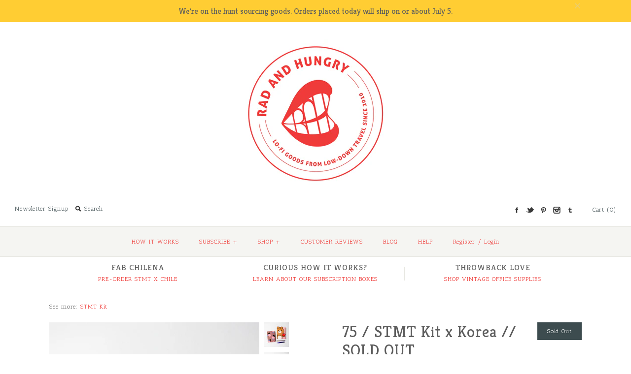

--- FILE ---
content_type: text/html; charset=utf-8
request_url: https://www.radandhungry.com/products/75-stmt-kit-x-korea
body_size: 27240
content:
<!DOCTYPE html>
<!--[if lte IE 7 ]>   <html class="no-js ie7"> <![endif]-->
<!--[if IE 8 ]>   <html class="no-js ie8"> <![endif]-->
<!--[if (gt IE 8)|!(IE)]><!--> <html class="no-js"> <!--<![endif]-->
<head>
  <!-- Global site tag (gtag.js) - Google Analytics -->
<script async src="https://www.googletagmanager.com/gtag/js?id=UA-19655848-1"></script>
<script>
  window.dataLayer = window.dataLayer || [];
  function gtag(){dataLayer.push(arguments);}
  gtag('js', new Date());

  gtag('config', 'UA-19655848-1');
</script>

  <script>(function() {
  var _fbq = window._fbq || (window._fbq = []);
  if (!_fbq.loaded) {
    var fbds = document.createElement('script');
    fbds.async = true;
    fbds.src = '//connect.facebook.net/en_US/fbds.js';
    var s = document.getElementsByTagName('script')[0];
    s.parentNode.insertBefore(fbds, s);
    _fbq.loaded = true;
  }
  _fbq.push(['addPixelId', '579688048816144']);
})();
window._fbq = window._fbq || [];
window._fbq.push(['track', 'PixelInitialized', {}]);
</script>
<noscript><img height="1" width="1" border="0" alt="" style="display:none" src="https://www.facebook.com/tr?id=579688048816144&amp;ev=NoScript" /></noscript>
  
    <!-- Version 1.4.11 -->
  <meta name="google-site-verification" content="IpmUkR0Y949ipI7FbdTIDKDmOueE7NMGxpPkAkFtqLY" />
    <meta charset="UTF-8">
    <meta http-equiv="X-UA-Compatible" content="IE=edge,chrome=1">
    <meta name="viewport" content="width=device-width,initial-scale=1.0" />
    
    
    <title>75 / STMT Kit x Korea: Korean Office Supplies from RAD AND HUNGRY</title>
    
    
    <meta name="description" content="Made in Korea office supplies in the STMT Collection from RAD AND HUNGRY. Shop RAD AND HUNGRY for lo-fi office supplies locally sourced from around the world." />
    
    <link rel="canonical" href="https://www.radandhungry.com/products/75-stmt-kit-x-korea" />
        
    
    
    <link rel="shortcut icon" type="image/x-icon" href="//www.radandhungry.com/cdn/shop/t/16/assets/favicon.ico?v=99770000157847073221575070671">
    
    
    
    
<meta property="og:site_name" content="RAD AND HUNGRY" />

    <meta property="og:image" content="http://www.radandhungry.com/cdn/shop/products/75_STMT_Korea_RAD_AND_HUNGRY_1100_medium.jpg?v=1521171672" />
    <meta property="og:description" content="" />
    <meta property="og:title" content="75 / STMT Kit x Korea // SOLD OUT - RAD AND HUNGRY" />
    <meta property="og:type" content="product" />
    <meta property="og:url" content="https://www.radandhungry.com/products/75-stmt-kit-x-korea" />
    <meta property="og:price:amount" content="25.00" />
    <meta property="og:price:currency" content="USD" />
    <meta property="og:availability" content="out of stock" />

    
    
    
        
        
        
        
        
            <link href="//fonts.googleapis.com/css?family=Antic+Slab" rel="stylesheet" type="text/css">
        
    
        
        
        
        
        
            <link href="//fonts.googleapis.com/css?family=Kreon" rel="stylesheet" type="text/css">
        
    
        
        
        
        
        
            <link href="//fonts.googleapis.com/css?family=Antic+Slab" rel="stylesheet" type="text/css">
        
    
        
        
        
        
        
            <link href="//fonts.googleapis.com/css?family=Antic+Slab" rel="stylesheet" type="text/css">
        
    
        
        
        
        
        
            <link href="//fonts.googleapis.com/css?family=Antic+Slab" rel="stylesheet" type="text/css">
        
    
    
    <link href="//www.radandhungry.com/cdn/shop/t/16/assets/jquery.fancybox-1.3.4.css?v=98371336391678650921575070674" rel="stylesheet" type="text/css" media="all" />
    <link href="//www.radandhungry.com/cdn/shop/t/16/assets/styles.css?v=144712076742246166371698983340" rel="stylesheet" type="text/css" media="all" />
    
    
    
    <script src="//www.radandhungry.com/cdn/shopifycloud/storefront/assets/themes_support/option_selection-b017cd28.js" type="text/javascript"></script>
    <script src="//ajax.googleapis.com/ajax/libs/jquery/1.8/jquery.min.js" type="text/javascript"></script>
    <script src="//www.radandhungry.com/cdn/shop/t/16/assets/jquery.imagesloaded.js?v=152185615114068459041575070676" type="text/javascript"></script>
    <script src="//www.radandhungry.com/cdn/shop/t/16/assets/jquery.flexslider-min.js?v=165622482311711615421575070675" type="text/javascript"></script>
    <script src="//www.radandhungry.com/cdn/shop/t/16/assets/jquery.fancybox-1.3.4.pack.js?v=34089609541447856301575070675" type="text/javascript"></script>
<script>
Shopify.money_format = '${{amount}}';
</script>
    <script src="//www.radandhungry.com/cdn/shop/t/16/assets/main.js?v=167056958888829048251698983340" type="text/javascript"></script>


<style type="text/css">
  
  
  
</style>

    <script>window.performance && window.performance.mark && window.performance.mark('shopify.content_for_header.start');</script><meta id="shopify-digital-wallet" name="shopify-digital-wallet" content="/593952/digital_wallets/dialog">
<meta name="shopify-checkout-api-token" content="0d6b5e8cab5286ee5d4ddd6e88e5c0a4">
<link rel="alternate" type="application/json+oembed" href="https://www.radandhungry.com/products/75-stmt-kit-x-korea.oembed">
<script async="async" src="/checkouts/internal/preloads.js?locale=en-US"></script>
<link rel="preconnect" href="https://shop.app" crossorigin="anonymous">
<script async="async" src="https://shop.app/checkouts/internal/preloads.js?locale=en-US&shop_id=593952" crossorigin="anonymous"></script>
<script id="apple-pay-shop-capabilities" type="application/json">{"shopId":593952,"countryCode":"US","currencyCode":"USD","merchantCapabilities":["supports3DS"],"merchantId":"gid:\/\/shopify\/Shop\/593952","merchantName":"RAD AND HUNGRY","requiredBillingContactFields":["postalAddress","email"],"requiredShippingContactFields":["postalAddress","email"],"shippingType":"shipping","supportedNetworks":["visa","masterCard","amex","discover","elo","jcb"],"total":{"type":"pending","label":"RAD AND HUNGRY","amount":"1.00"},"shopifyPaymentsEnabled":true,"supportsSubscriptions":true}</script>
<script id="shopify-features" type="application/json">{"accessToken":"0d6b5e8cab5286ee5d4ddd6e88e5c0a4","betas":["rich-media-storefront-analytics"],"domain":"www.radandhungry.com","predictiveSearch":true,"shopId":593952,"locale":"en"}</script>
<script>var Shopify = Shopify || {};
Shopify.shop = "radandhungry.myshopify.com";
Shopify.locale = "en";
Shopify.currency = {"active":"USD","rate":"1.0"};
Shopify.country = "US";
Shopify.theme = {"name":"Symmetry Cust. v1","id":79941140554,"schema_name":null,"schema_version":null,"theme_store_id":null,"role":"main"};
Shopify.theme.handle = "null";
Shopify.theme.style = {"id":null,"handle":null};
Shopify.cdnHost = "www.radandhungry.com/cdn";
Shopify.routes = Shopify.routes || {};
Shopify.routes.root = "/";</script>
<script type="module">!function(o){(o.Shopify=o.Shopify||{}).modules=!0}(window);</script>
<script>!function(o){function n(){var o=[];function n(){o.push(Array.prototype.slice.apply(arguments))}return n.q=o,n}var t=o.Shopify=o.Shopify||{};t.loadFeatures=n(),t.autoloadFeatures=n()}(window);</script>
<script>
  window.ShopifyPay = window.ShopifyPay || {};
  window.ShopifyPay.apiHost = "shop.app\/pay";
  window.ShopifyPay.redirectState = null;
</script>
<script id="shop-js-analytics" type="application/json">{"pageType":"product"}</script>
<script defer="defer" async type="module" src="//www.radandhungry.com/cdn/shopifycloud/shop-js/modules/v2/client.init-shop-cart-sync_BT-GjEfc.en.esm.js"></script>
<script defer="defer" async type="module" src="//www.radandhungry.com/cdn/shopifycloud/shop-js/modules/v2/chunk.common_D58fp_Oc.esm.js"></script>
<script defer="defer" async type="module" src="//www.radandhungry.com/cdn/shopifycloud/shop-js/modules/v2/chunk.modal_xMitdFEc.esm.js"></script>
<script type="module">
  await import("//www.radandhungry.com/cdn/shopifycloud/shop-js/modules/v2/client.init-shop-cart-sync_BT-GjEfc.en.esm.js");
await import("//www.radandhungry.com/cdn/shopifycloud/shop-js/modules/v2/chunk.common_D58fp_Oc.esm.js");
await import("//www.radandhungry.com/cdn/shopifycloud/shop-js/modules/v2/chunk.modal_xMitdFEc.esm.js");

  window.Shopify.SignInWithShop?.initShopCartSync?.({"fedCMEnabled":true,"windoidEnabled":true});

</script>
<script>
  window.Shopify = window.Shopify || {};
  if (!window.Shopify.featureAssets) window.Shopify.featureAssets = {};
  window.Shopify.featureAssets['shop-js'] = {"shop-cart-sync":["modules/v2/client.shop-cart-sync_DZOKe7Ll.en.esm.js","modules/v2/chunk.common_D58fp_Oc.esm.js","modules/v2/chunk.modal_xMitdFEc.esm.js"],"init-fed-cm":["modules/v2/client.init-fed-cm_B6oLuCjv.en.esm.js","modules/v2/chunk.common_D58fp_Oc.esm.js","modules/v2/chunk.modal_xMitdFEc.esm.js"],"shop-cash-offers":["modules/v2/client.shop-cash-offers_D2sdYoxE.en.esm.js","modules/v2/chunk.common_D58fp_Oc.esm.js","modules/v2/chunk.modal_xMitdFEc.esm.js"],"shop-login-button":["modules/v2/client.shop-login-button_QeVjl5Y3.en.esm.js","modules/v2/chunk.common_D58fp_Oc.esm.js","modules/v2/chunk.modal_xMitdFEc.esm.js"],"pay-button":["modules/v2/client.pay-button_DXTOsIq6.en.esm.js","modules/v2/chunk.common_D58fp_Oc.esm.js","modules/v2/chunk.modal_xMitdFEc.esm.js"],"shop-button":["modules/v2/client.shop-button_DQZHx9pm.en.esm.js","modules/v2/chunk.common_D58fp_Oc.esm.js","modules/v2/chunk.modal_xMitdFEc.esm.js"],"avatar":["modules/v2/client.avatar_BTnouDA3.en.esm.js"],"init-windoid":["modules/v2/client.init-windoid_CR1B-cfM.en.esm.js","modules/v2/chunk.common_D58fp_Oc.esm.js","modules/v2/chunk.modal_xMitdFEc.esm.js"],"init-shop-for-new-customer-accounts":["modules/v2/client.init-shop-for-new-customer-accounts_C_vY_xzh.en.esm.js","modules/v2/client.shop-login-button_QeVjl5Y3.en.esm.js","modules/v2/chunk.common_D58fp_Oc.esm.js","modules/v2/chunk.modal_xMitdFEc.esm.js"],"init-shop-email-lookup-coordinator":["modules/v2/client.init-shop-email-lookup-coordinator_BI7n9ZSv.en.esm.js","modules/v2/chunk.common_D58fp_Oc.esm.js","modules/v2/chunk.modal_xMitdFEc.esm.js"],"init-shop-cart-sync":["modules/v2/client.init-shop-cart-sync_BT-GjEfc.en.esm.js","modules/v2/chunk.common_D58fp_Oc.esm.js","modules/v2/chunk.modal_xMitdFEc.esm.js"],"shop-toast-manager":["modules/v2/client.shop-toast-manager_DiYdP3xc.en.esm.js","modules/v2/chunk.common_D58fp_Oc.esm.js","modules/v2/chunk.modal_xMitdFEc.esm.js"],"init-customer-accounts":["modules/v2/client.init-customer-accounts_D9ZNqS-Q.en.esm.js","modules/v2/client.shop-login-button_QeVjl5Y3.en.esm.js","modules/v2/chunk.common_D58fp_Oc.esm.js","modules/v2/chunk.modal_xMitdFEc.esm.js"],"init-customer-accounts-sign-up":["modules/v2/client.init-customer-accounts-sign-up_iGw4briv.en.esm.js","modules/v2/client.shop-login-button_QeVjl5Y3.en.esm.js","modules/v2/chunk.common_D58fp_Oc.esm.js","modules/v2/chunk.modal_xMitdFEc.esm.js"],"shop-follow-button":["modules/v2/client.shop-follow-button_CqMgW2wH.en.esm.js","modules/v2/chunk.common_D58fp_Oc.esm.js","modules/v2/chunk.modal_xMitdFEc.esm.js"],"checkout-modal":["modules/v2/client.checkout-modal_xHeaAweL.en.esm.js","modules/v2/chunk.common_D58fp_Oc.esm.js","modules/v2/chunk.modal_xMitdFEc.esm.js"],"shop-login":["modules/v2/client.shop-login_D91U-Q7h.en.esm.js","modules/v2/chunk.common_D58fp_Oc.esm.js","modules/v2/chunk.modal_xMitdFEc.esm.js"],"lead-capture":["modules/v2/client.lead-capture_BJmE1dJe.en.esm.js","modules/v2/chunk.common_D58fp_Oc.esm.js","modules/v2/chunk.modal_xMitdFEc.esm.js"],"payment-terms":["modules/v2/client.payment-terms_Ci9AEqFq.en.esm.js","modules/v2/chunk.common_D58fp_Oc.esm.js","modules/v2/chunk.modal_xMitdFEc.esm.js"]};
</script>
<script id="__st">var __st={"a":593952,"offset":-28800,"reqid":"9607e2ee-62b9-498f-b376-60e10ce64b53-1769038237","pageurl":"www.radandhungry.com\/products\/75-stmt-kit-x-korea","u":"07200e0f645e","p":"product","rtyp":"product","rid":455624720414};</script>
<script>window.ShopifyPaypalV4VisibilityTracking = true;</script>
<script id="captcha-bootstrap">!function(){'use strict';const t='contact',e='account',n='new_comment',o=[[t,t],['blogs',n],['comments',n],[t,'customer']],c=[[e,'customer_login'],[e,'guest_login'],[e,'recover_customer_password'],[e,'create_customer']],r=t=>t.map((([t,e])=>`form[action*='/${t}']:not([data-nocaptcha='true']) input[name='form_type'][value='${e}']`)).join(','),a=t=>()=>t?[...document.querySelectorAll(t)].map((t=>t.form)):[];function s(){const t=[...o],e=r(t);return a(e)}const i='password',u='form_key',d=['recaptcha-v3-token','g-recaptcha-response','h-captcha-response',i],f=()=>{try{return window.sessionStorage}catch{return}},m='__shopify_v',_=t=>t.elements[u];function p(t,e,n=!1){try{const o=window.sessionStorage,c=JSON.parse(o.getItem(e)),{data:r}=function(t){const{data:e,action:n}=t;return t[m]||n?{data:e,action:n}:{data:t,action:n}}(c);for(const[e,n]of Object.entries(r))t.elements[e]&&(t.elements[e].value=n);n&&o.removeItem(e)}catch(o){console.error('form repopulation failed',{error:o})}}const l='form_type',E='cptcha';function T(t){t.dataset[E]=!0}const w=window,h=w.document,L='Shopify',v='ce_forms',y='captcha';let A=!1;((t,e)=>{const n=(g='f06e6c50-85a8-45c8-87d0-21a2b65856fe',I='https://cdn.shopify.com/shopifycloud/storefront-forms-hcaptcha/ce_storefront_forms_captcha_hcaptcha.v1.5.2.iife.js',D={infoText:'Protected by hCaptcha',privacyText:'Privacy',termsText:'Terms'},(t,e,n)=>{const o=w[L][v],c=o.bindForm;if(c)return c(t,g,e,D).then(n);var r;o.q.push([[t,g,e,D],n]),r=I,A||(h.body.append(Object.assign(h.createElement('script'),{id:'captcha-provider',async:!0,src:r})),A=!0)});var g,I,D;w[L]=w[L]||{},w[L][v]=w[L][v]||{},w[L][v].q=[],w[L][y]=w[L][y]||{},w[L][y].protect=function(t,e){n(t,void 0,e),T(t)},Object.freeze(w[L][y]),function(t,e,n,w,h,L){const[v,y,A,g]=function(t,e,n){const i=e?o:[],u=t?c:[],d=[...i,...u],f=r(d),m=r(i),_=r(d.filter((([t,e])=>n.includes(e))));return[a(f),a(m),a(_),s()]}(w,h,L),I=t=>{const e=t.target;return e instanceof HTMLFormElement?e:e&&e.form},D=t=>v().includes(t);t.addEventListener('submit',(t=>{const e=I(t);if(!e)return;const n=D(e)&&!e.dataset.hcaptchaBound&&!e.dataset.recaptchaBound,o=_(e),c=g().includes(e)&&(!o||!o.value);(n||c)&&t.preventDefault(),c&&!n&&(function(t){try{if(!f())return;!function(t){const e=f();if(!e)return;const n=_(t);if(!n)return;const o=n.value;o&&e.removeItem(o)}(t);const e=Array.from(Array(32),(()=>Math.random().toString(36)[2])).join('');!function(t,e){_(t)||t.append(Object.assign(document.createElement('input'),{type:'hidden',name:u})),t.elements[u].value=e}(t,e),function(t,e){const n=f();if(!n)return;const o=[...t.querySelectorAll(`input[type='${i}']`)].map((({name:t})=>t)),c=[...d,...o],r={};for(const[a,s]of new FormData(t).entries())c.includes(a)||(r[a]=s);n.setItem(e,JSON.stringify({[m]:1,action:t.action,data:r}))}(t,e)}catch(e){console.error('failed to persist form',e)}}(e),e.submit())}));const S=(t,e)=>{t&&!t.dataset[E]&&(n(t,e.some((e=>e===t))),T(t))};for(const o of['focusin','change'])t.addEventListener(o,(t=>{const e=I(t);D(e)&&S(e,y())}));const B=e.get('form_key'),M=e.get(l),P=B&&M;t.addEventListener('DOMContentLoaded',(()=>{const t=y();if(P)for(const e of t)e.elements[l].value===M&&p(e,B);[...new Set([...A(),...v().filter((t=>'true'===t.dataset.shopifyCaptcha))])].forEach((e=>S(e,t)))}))}(h,new URLSearchParams(w.location.search),n,t,e,['guest_login'])})(!0,!0)}();</script>
<script integrity="sha256-4kQ18oKyAcykRKYeNunJcIwy7WH5gtpwJnB7kiuLZ1E=" data-source-attribution="shopify.loadfeatures" defer="defer" src="//www.radandhungry.com/cdn/shopifycloud/storefront/assets/storefront/load_feature-a0a9edcb.js" crossorigin="anonymous"></script>
<script crossorigin="anonymous" defer="defer" src="//www.radandhungry.com/cdn/shopifycloud/storefront/assets/shopify_pay/storefront-65b4c6d7.js?v=20250812"></script>
<script data-source-attribution="shopify.dynamic_checkout.dynamic.init">var Shopify=Shopify||{};Shopify.PaymentButton=Shopify.PaymentButton||{isStorefrontPortableWallets:!0,init:function(){window.Shopify.PaymentButton.init=function(){};var t=document.createElement("script");t.src="https://www.radandhungry.com/cdn/shopifycloud/portable-wallets/latest/portable-wallets.en.js",t.type="module",document.head.appendChild(t)}};
</script>
<script data-source-attribution="shopify.dynamic_checkout.buyer_consent">
  function portableWalletsHideBuyerConsent(e){var t=document.getElementById("shopify-buyer-consent"),n=document.getElementById("shopify-subscription-policy-button");t&&n&&(t.classList.add("hidden"),t.setAttribute("aria-hidden","true"),n.removeEventListener("click",e))}function portableWalletsShowBuyerConsent(e){var t=document.getElementById("shopify-buyer-consent"),n=document.getElementById("shopify-subscription-policy-button");t&&n&&(t.classList.remove("hidden"),t.removeAttribute("aria-hidden"),n.addEventListener("click",e))}window.Shopify?.PaymentButton&&(window.Shopify.PaymentButton.hideBuyerConsent=portableWalletsHideBuyerConsent,window.Shopify.PaymentButton.showBuyerConsent=portableWalletsShowBuyerConsent);
</script>
<script data-source-attribution="shopify.dynamic_checkout.cart.bootstrap">document.addEventListener("DOMContentLoaded",(function(){function t(){return document.querySelector("shopify-accelerated-checkout-cart, shopify-accelerated-checkout")}if(t())Shopify.PaymentButton.init();else{new MutationObserver((function(e,n){t()&&(Shopify.PaymentButton.init(),n.disconnect())})).observe(document.body,{childList:!0,subtree:!0})}}));
</script>
<link id="shopify-accelerated-checkout-styles" rel="stylesheet" media="screen" href="https://www.radandhungry.com/cdn/shopifycloud/portable-wallets/latest/accelerated-checkout-backwards-compat.css" crossorigin="anonymous">
<style id="shopify-accelerated-checkout-cart">
        #shopify-buyer-consent {
  margin-top: 1em;
  display: inline-block;
  width: 100%;
}

#shopify-buyer-consent.hidden {
  display: none;
}

#shopify-subscription-policy-button {
  background: none;
  border: none;
  padding: 0;
  text-decoration: underline;
  font-size: inherit;
  cursor: pointer;
}

#shopify-subscription-policy-button::before {
  box-shadow: none;
}

      </style>

<script>window.performance && window.performance.mark && window.performance.mark('shopify.content_for_header.end');</script>

  









<link href="https://monorail-edge.shopifysvc.com" rel="dns-prefetch">
<script>(function(){if ("sendBeacon" in navigator && "performance" in window) {try {var session_token_from_headers = performance.getEntriesByType('navigation')[0].serverTiming.find(x => x.name == '_s').description;} catch {var session_token_from_headers = undefined;}var session_cookie_matches = document.cookie.match(/_shopify_s=([^;]*)/);var session_token_from_cookie = session_cookie_matches && session_cookie_matches.length === 2 ? session_cookie_matches[1] : "";var session_token = session_token_from_headers || session_token_from_cookie || "";function handle_abandonment_event(e) {var entries = performance.getEntries().filter(function(entry) {return /monorail-edge.shopifysvc.com/.test(entry.name);});if (!window.abandonment_tracked && entries.length === 0) {window.abandonment_tracked = true;var currentMs = Date.now();var navigation_start = performance.timing.navigationStart;var payload = {shop_id: 593952,url: window.location.href,navigation_start,duration: currentMs - navigation_start,session_token,page_type: "product"};window.navigator.sendBeacon("https://monorail-edge.shopifysvc.com/v1/produce", JSON.stringify({schema_id: "online_store_buyer_site_abandonment/1.1",payload: payload,metadata: {event_created_at_ms: currentMs,event_sent_at_ms: currentMs}}));}}window.addEventListener('pagehide', handle_abandonment_event);}}());</script>
<script id="web-pixels-manager-setup">(function e(e,d,r,n,o){if(void 0===o&&(o={}),!Boolean(null===(a=null===(i=window.Shopify)||void 0===i?void 0:i.analytics)||void 0===a?void 0:a.replayQueue)){var i,a;window.Shopify=window.Shopify||{};var t=window.Shopify;t.analytics=t.analytics||{};var s=t.analytics;s.replayQueue=[],s.publish=function(e,d,r){return s.replayQueue.push([e,d,r]),!0};try{self.performance.mark("wpm:start")}catch(e){}var l=function(){var e={modern:/Edge?\/(1{2}[4-9]|1[2-9]\d|[2-9]\d{2}|\d{4,})\.\d+(\.\d+|)|Firefox\/(1{2}[4-9]|1[2-9]\d|[2-9]\d{2}|\d{4,})\.\d+(\.\d+|)|Chrom(ium|e)\/(9{2}|\d{3,})\.\d+(\.\d+|)|(Maci|X1{2}).+ Version\/(15\.\d+|(1[6-9]|[2-9]\d|\d{3,})\.\d+)([,.]\d+|)( \(\w+\)|)( Mobile\/\w+|) Safari\/|Chrome.+OPR\/(9{2}|\d{3,})\.\d+\.\d+|(CPU[ +]OS|iPhone[ +]OS|CPU[ +]iPhone|CPU IPhone OS|CPU iPad OS)[ +]+(15[._]\d+|(1[6-9]|[2-9]\d|\d{3,})[._]\d+)([._]\d+|)|Android:?[ /-](13[3-9]|1[4-9]\d|[2-9]\d{2}|\d{4,})(\.\d+|)(\.\d+|)|Android.+Firefox\/(13[5-9]|1[4-9]\d|[2-9]\d{2}|\d{4,})\.\d+(\.\d+|)|Android.+Chrom(ium|e)\/(13[3-9]|1[4-9]\d|[2-9]\d{2}|\d{4,})\.\d+(\.\d+|)|SamsungBrowser\/([2-9]\d|\d{3,})\.\d+/,legacy:/Edge?\/(1[6-9]|[2-9]\d|\d{3,})\.\d+(\.\d+|)|Firefox\/(5[4-9]|[6-9]\d|\d{3,})\.\d+(\.\d+|)|Chrom(ium|e)\/(5[1-9]|[6-9]\d|\d{3,})\.\d+(\.\d+|)([\d.]+$|.*Safari\/(?![\d.]+ Edge\/[\d.]+$))|(Maci|X1{2}).+ Version\/(10\.\d+|(1[1-9]|[2-9]\d|\d{3,})\.\d+)([,.]\d+|)( \(\w+\)|)( Mobile\/\w+|) Safari\/|Chrome.+OPR\/(3[89]|[4-9]\d|\d{3,})\.\d+\.\d+|(CPU[ +]OS|iPhone[ +]OS|CPU[ +]iPhone|CPU IPhone OS|CPU iPad OS)[ +]+(10[._]\d+|(1[1-9]|[2-9]\d|\d{3,})[._]\d+)([._]\d+|)|Android:?[ /-](13[3-9]|1[4-9]\d|[2-9]\d{2}|\d{4,})(\.\d+|)(\.\d+|)|Mobile Safari.+OPR\/([89]\d|\d{3,})\.\d+\.\d+|Android.+Firefox\/(13[5-9]|1[4-9]\d|[2-9]\d{2}|\d{4,})\.\d+(\.\d+|)|Android.+Chrom(ium|e)\/(13[3-9]|1[4-9]\d|[2-9]\d{2}|\d{4,})\.\d+(\.\d+|)|Android.+(UC? ?Browser|UCWEB|U3)[ /]?(15\.([5-9]|\d{2,})|(1[6-9]|[2-9]\d|\d{3,})\.\d+)\.\d+|SamsungBrowser\/(5\.\d+|([6-9]|\d{2,})\.\d+)|Android.+MQ{2}Browser\/(14(\.(9|\d{2,})|)|(1[5-9]|[2-9]\d|\d{3,})(\.\d+|))(\.\d+|)|K[Aa][Ii]OS\/(3\.\d+|([4-9]|\d{2,})\.\d+)(\.\d+|)/},d=e.modern,r=e.legacy,n=navigator.userAgent;return n.match(d)?"modern":n.match(r)?"legacy":"unknown"}(),u="modern"===l?"modern":"legacy",c=(null!=n?n:{modern:"",legacy:""})[u],f=function(e){return[e.baseUrl,"/wpm","/b",e.hashVersion,"modern"===e.buildTarget?"m":"l",".js"].join("")}({baseUrl:d,hashVersion:r,buildTarget:u}),m=function(e){var d=e.version,r=e.bundleTarget,n=e.surface,o=e.pageUrl,i=e.monorailEndpoint;return{emit:function(e){var a=e.status,t=e.errorMsg,s=(new Date).getTime(),l=JSON.stringify({metadata:{event_sent_at_ms:s},events:[{schema_id:"web_pixels_manager_load/3.1",payload:{version:d,bundle_target:r,page_url:o,status:a,surface:n,error_msg:t},metadata:{event_created_at_ms:s}}]});if(!i)return console&&console.warn&&console.warn("[Web Pixels Manager] No Monorail endpoint provided, skipping logging."),!1;try{return self.navigator.sendBeacon.bind(self.navigator)(i,l)}catch(e){}var u=new XMLHttpRequest;try{return u.open("POST",i,!0),u.setRequestHeader("Content-Type","text/plain"),u.send(l),!0}catch(e){return console&&console.warn&&console.warn("[Web Pixels Manager] Got an unhandled error while logging to Monorail."),!1}}}}({version:r,bundleTarget:l,surface:e.surface,pageUrl:self.location.href,monorailEndpoint:e.monorailEndpoint});try{o.browserTarget=l,function(e){var d=e.src,r=e.async,n=void 0===r||r,o=e.onload,i=e.onerror,a=e.sri,t=e.scriptDataAttributes,s=void 0===t?{}:t,l=document.createElement("script"),u=document.querySelector("head"),c=document.querySelector("body");if(l.async=n,l.src=d,a&&(l.integrity=a,l.crossOrigin="anonymous"),s)for(var f in s)if(Object.prototype.hasOwnProperty.call(s,f))try{l.dataset[f]=s[f]}catch(e){}if(o&&l.addEventListener("load",o),i&&l.addEventListener("error",i),u)u.appendChild(l);else{if(!c)throw new Error("Did not find a head or body element to append the script");c.appendChild(l)}}({src:f,async:!0,onload:function(){if(!function(){var e,d;return Boolean(null===(d=null===(e=window.Shopify)||void 0===e?void 0:e.analytics)||void 0===d?void 0:d.initialized)}()){var d=window.webPixelsManager.init(e)||void 0;if(d){var r=window.Shopify.analytics;r.replayQueue.forEach((function(e){var r=e[0],n=e[1],o=e[2];d.publishCustomEvent(r,n,o)})),r.replayQueue=[],r.publish=d.publishCustomEvent,r.visitor=d.visitor,r.initialized=!0}}},onerror:function(){return m.emit({status:"failed",errorMsg:"".concat(f," has failed to load")})},sri:function(e){var d=/^sha384-[A-Za-z0-9+/=]+$/;return"string"==typeof e&&d.test(e)}(c)?c:"",scriptDataAttributes:o}),m.emit({status:"loading"})}catch(e){m.emit({status:"failed",errorMsg:(null==e?void 0:e.message)||"Unknown error"})}}})({shopId: 593952,storefrontBaseUrl: "https://www.radandhungry.com",extensionsBaseUrl: "https://extensions.shopifycdn.com/cdn/shopifycloud/web-pixels-manager",monorailEndpoint: "https://monorail-edge.shopifysvc.com/unstable/produce_batch",surface: "storefront-renderer",enabledBetaFlags: ["2dca8a86"],webPixelsConfigList: [{"id":"381091914","configuration":"{\"config\":\"{\\\"pixel_id\\\":\\\"G-7N6BPSG412\\\",\\\"gtag_events\\\":[{\\\"type\\\":\\\"purchase\\\",\\\"action_label\\\":\\\"G-7N6BPSG412\\\"},{\\\"type\\\":\\\"page_view\\\",\\\"action_label\\\":\\\"G-7N6BPSG412\\\"},{\\\"type\\\":\\\"view_item\\\",\\\"action_label\\\":\\\"G-7N6BPSG412\\\"},{\\\"type\\\":\\\"search\\\",\\\"action_label\\\":\\\"G-7N6BPSG412\\\"},{\\\"type\\\":\\\"add_to_cart\\\",\\\"action_label\\\":\\\"G-7N6BPSG412\\\"},{\\\"type\\\":\\\"begin_checkout\\\",\\\"action_label\\\":\\\"G-7N6BPSG412\\\"},{\\\"type\\\":\\\"add_payment_info\\\",\\\"action_label\\\":\\\"G-7N6BPSG412\\\"}],\\\"enable_monitoring_mode\\\":false}\"}","eventPayloadVersion":"v1","runtimeContext":"OPEN","scriptVersion":"b2a88bafab3e21179ed38636efcd8a93","type":"APP","apiClientId":1780363,"privacyPurposes":[],"dataSharingAdjustments":{"protectedCustomerApprovalScopes":["read_customer_address","read_customer_email","read_customer_name","read_customer_personal_data","read_customer_phone"]}},{"id":"51445834","eventPayloadVersion":"v1","runtimeContext":"LAX","scriptVersion":"1","type":"CUSTOM","privacyPurposes":["MARKETING"],"name":"Meta pixel (migrated)"},{"id":"shopify-app-pixel","configuration":"{}","eventPayloadVersion":"v1","runtimeContext":"STRICT","scriptVersion":"0450","apiClientId":"shopify-pixel","type":"APP","privacyPurposes":["ANALYTICS","MARKETING"]},{"id":"shopify-custom-pixel","eventPayloadVersion":"v1","runtimeContext":"LAX","scriptVersion":"0450","apiClientId":"shopify-pixel","type":"CUSTOM","privacyPurposes":["ANALYTICS","MARKETING"]}],isMerchantRequest: false,initData: {"shop":{"name":"RAD AND HUNGRY","paymentSettings":{"currencyCode":"USD"},"myshopifyDomain":"radandhungry.myshopify.com","countryCode":"US","storefrontUrl":"https:\/\/www.radandhungry.com"},"customer":null,"cart":null,"checkout":null,"productVariants":[{"price":{"amount":25.0,"currencyCode":"USD"},"product":{"title":"75 \/ STMT Kit x Korea \/\/ SOLD OUT","vendor":"RAD AND HUNGRY","id":"455624720414","untranslatedTitle":"75 \/ STMT Kit x Korea \/\/ SOLD OUT","url":"\/products\/75-stmt-kit-x-korea","type":"STMT Kit"},"id":"6300515303454","image":{"src":"\/\/www.radandhungry.com\/cdn\/shop\/products\/75_STMT_Korea_RAD_AND_HUNGRY_1100.jpg?v=1521171672"},"sku":"STMTXKORXSIX75","title":"Bear","untranslatedTitle":"Bear"},{"price":{"amount":25.0,"currencyCode":"USD"},"product":{"title":"75 \/ STMT Kit x Korea \/\/ SOLD OUT","vendor":"RAD AND HUNGRY","id":"455624720414","untranslatedTitle":"75 \/ STMT Kit x Korea \/\/ SOLD OUT","url":"\/products\/75-stmt-kit-x-korea","type":"STMT Kit"},"id":"6300515336222","image":{"src":"\/\/www.radandhungry.com\/cdn\/shop\/products\/75_STMT_Korea_RAD_AND_HUNGRY_3100.jpg?v=1521171672"},"sku":"STMTXKORXSIX75","title":"Walrus","untranslatedTitle":"Walrus"},{"price":{"amount":25.0,"currencyCode":"USD"},"product":{"title":"75 \/ STMT Kit x Korea \/\/ SOLD OUT","vendor":"RAD AND HUNGRY","id":"455624720414","untranslatedTitle":"75 \/ STMT Kit x Korea \/\/ SOLD OUT","url":"\/products\/75-stmt-kit-x-korea","type":"STMT Kit"},"id":"6300515368990","image":{"src":"\/\/www.radandhungry.com\/cdn\/shop\/products\/75_STMT_Korea_RAD_AND_HUNGRY_5100.jpg?v=1521171672"},"sku":"STMTXKORXSIX75","title":"Duck","untranslatedTitle":"Duck"},{"price":{"amount":25.0,"currencyCode":"USD"},"product":{"title":"75 \/ STMT Kit x Korea \/\/ SOLD OUT","vendor":"RAD AND HUNGRY","id":"455624720414","untranslatedTitle":"75 \/ STMT Kit x Korea \/\/ SOLD OUT","url":"\/products\/75-stmt-kit-x-korea","type":"STMT Kit"},"id":"6300515401758","image":{"src":"\/\/www.radandhungry.com\/cdn\/shop\/products\/75_STMT_Korea_RAD_AND_HUNGRY_2100.jpg?v=1521171672"},"sku":"STMTXKORXSIX75","title":"Green Bunny","untranslatedTitle":"Green Bunny"},{"price":{"amount":25.0,"currencyCode":"USD"},"product":{"title":"75 \/ STMT Kit x Korea \/\/ SOLD OUT","vendor":"RAD AND HUNGRY","id":"455624720414","untranslatedTitle":"75 \/ STMT Kit x Korea \/\/ SOLD OUT","url":"\/products\/75-stmt-kit-x-korea","type":"STMT Kit"},"id":"6819632644126","image":{"src":"\/\/www.radandhungry.com\/cdn\/shop\/products\/75_STMT_Korea_RAD_AND_HUNGRY_4100.jpg?v=1521171672"},"sku":"STMTXKORXSIX75","title":"Pink Bunny","untranslatedTitle":"Pink Bunny"}],"purchasingCompany":null},},"https://www.radandhungry.com/cdn","fcfee988w5aeb613cpc8e4bc33m6693e112",{"modern":"","legacy":""},{"shopId":"593952","storefrontBaseUrl":"https:\/\/www.radandhungry.com","extensionBaseUrl":"https:\/\/extensions.shopifycdn.com\/cdn\/shopifycloud\/web-pixels-manager","surface":"storefront-renderer","enabledBetaFlags":"[\"2dca8a86\"]","isMerchantRequest":"false","hashVersion":"fcfee988w5aeb613cpc8e4bc33m6693e112","publish":"custom","events":"[[\"page_viewed\",{}],[\"product_viewed\",{\"productVariant\":{\"price\":{\"amount\":25.0,\"currencyCode\":\"USD\"},\"product\":{\"title\":\"75 \/ STMT Kit x Korea \/\/ SOLD OUT\",\"vendor\":\"RAD AND HUNGRY\",\"id\":\"455624720414\",\"untranslatedTitle\":\"75 \/ STMT Kit x Korea \/\/ SOLD OUT\",\"url\":\"\/products\/75-stmt-kit-x-korea\",\"type\":\"STMT Kit\"},\"id\":\"6300515303454\",\"image\":{\"src\":\"\/\/www.radandhungry.com\/cdn\/shop\/products\/75_STMT_Korea_RAD_AND_HUNGRY_1100.jpg?v=1521171672\"},\"sku\":\"STMTXKORXSIX75\",\"title\":\"Bear\",\"untranslatedTitle\":\"Bear\"}}]]"});</script><script>
  window.ShopifyAnalytics = window.ShopifyAnalytics || {};
  window.ShopifyAnalytics.meta = window.ShopifyAnalytics.meta || {};
  window.ShopifyAnalytics.meta.currency = 'USD';
  var meta = {"product":{"id":455624720414,"gid":"gid:\/\/shopify\/Product\/455624720414","vendor":"RAD AND HUNGRY","type":"STMT Kit","handle":"75-stmt-kit-x-korea","variants":[{"id":6300515303454,"price":2500,"name":"75 \/ STMT Kit x Korea \/\/ SOLD OUT - Bear","public_title":"Bear","sku":"STMTXKORXSIX75"},{"id":6300515336222,"price":2500,"name":"75 \/ STMT Kit x Korea \/\/ SOLD OUT - Walrus","public_title":"Walrus","sku":"STMTXKORXSIX75"},{"id":6300515368990,"price":2500,"name":"75 \/ STMT Kit x Korea \/\/ SOLD OUT - Duck","public_title":"Duck","sku":"STMTXKORXSIX75"},{"id":6300515401758,"price":2500,"name":"75 \/ STMT Kit x Korea \/\/ SOLD OUT - Green Bunny","public_title":"Green Bunny","sku":"STMTXKORXSIX75"},{"id":6819632644126,"price":2500,"name":"75 \/ STMT Kit x Korea \/\/ SOLD OUT - Pink Bunny","public_title":"Pink Bunny","sku":"STMTXKORXSIX75"}],"remote":false},"page":{"pageType":"product","resourceType":"product","resourceId":455624720414,"requestId":"9607e2ee-62b9-498f-b376-60e10ce64b53-1769038237"}};
  for (var attr in meta) {
    window.ShopifyAnalytics.meta[attr] = meta[attr];
  }
</script>
<script class="analytics">
  (function () {
    var customDocumentWrite = function(content) {
      var jquery = null;

      if (window.jQuery) {
        jquery = window.jQuery;
      } else if (window.Checkout && window.Checkout.$) {
        jquery = window.Checkout.$;
      }

      if (jquery) {
        jquery('body').append(content);
      }
    };

    var hasLoggedConversion = function(token) {
      if (token) {
        return document.cookie.indexOf('loggedConversion=' + token) !== -1;
      }
      return false;
    }

    var setCookieIfConversion = function(token) {
      if (token) {
        var twoMonthsFromNow = new Date(Date.now());
        twoMonthsFromNow.setMonth(twoMonthsFromNow.getMonth() + 2);

        document.cookie = 'loggedConversion=' + token + '; expires=' + twoMonthsFromNow;
      }
    }

    var trekkie = window.ShopifyAnalytics.lib = window.trekkie = window.trekkie || [];
    if (trekkie.integrations) {
      return;
    }
    trekkie.methods = [
      'identify',
      'page',
      'ready',
      'track',
      'trackForm',
      'trackLink'
    ];
    trekkie.factory = function(method) {
      return function() {
        var args = Array.prototype.slice.call(arguments);
        args.unshift(method);
        trekkie.push(args);
        return trekkie;
      };
    };
    for (var i = 0; i < trekkie.methods.length; i++) {
      var key = trekkie.methods[i];
      trekkie[key] = trekkie.factory(key);
    }
    trekkie.load = function(config) {
      trekkie.config = config || {};
      trekkie.config.initialDocumentCookie = document.cookie;
      var first = document.getElementsByTagName('script')[0];
      var script = document.createElement('script');
      script.type = 'text/javascript';
      script.onerror = function(e) {
        var scriptFallback = document.createElement('script');
        scriptFallback.type = 'text/javascript';
        scriptFallback.onerror = function(error) {
                var Monorail = {
      produce: function produce(monorailDomain, schemaId, payload) {
        var currentMs = new Date().getTime();
        var event = {
          schema_id: schemaId,
          payload: payload,
          metadata: {
            event_created_at_ms: currentMs,
            event_sent_at_ms: currentMs
          }
        };
        return Monorail.sendRequest("https://" + monorailDomain + "/v1/produce", JSON.stringify(event));
      },
      sendRequest: function sendRequest(endpointUrl, payload) {
        // Try the sendBeacon API
        if (window && window.navigator && typeof window.navigator.sendBeacon === 'function' && typeof window.Blob === 'function' && !Monorail.isIos12()) {
          var blobData = new window.Blob([payload], {
            type: 'text/plain'
          });

          if (window.navigator.sendBeacon(endpointUrl, blobData)) {
            return true;
          } // sendBeacon was not successful

        } // XHR beacon

        var xhr = new XMLHttpRequest();

        try {
          xhr.open('POST', endpointUrl);
          xhr.setRequestHeader('Content-Type', 'text/plain');
          xhr.send(payload);
        } catch (e) {
          console.log(e);
        }

        return false;
      },
      isIos12: function isIos12() {
        return window.navigator.userAgent.lastIndexOf('iPhone; CPU iPhone OS 12_') !== -1 || window.navigator.userAgent.lastIndexOf('iPad; CPU OS 12_') !== -1;
      }
    };
    Monorail.produce('monorail-edge.shopifysvc.com',
      'trekkie_storefront_load_errors/1.1',
      {shop_id: 593952,
      theme_id: 79941140554,
      app_name: "storefront",
      context_url: window.location.href,
      source_url: "//www.radandhungry.com/cdn/s/trekkie.storefront.9615f8e10e499e09ff0451d383e936edfcfbbf47.min.js"});

        };
        scriptFallback.async = true;
        scriptFallback.src = '//www.radandhungry.com/cdn/s/trekkie.storefront.9615f8e10e499e09ff0451d383e936edfcfbbf47.min.js';
        first.parentNode.insertBefore(scriptFallback, first);
      };
      script.async = true;
      script.src = '//www.radandhungry.com/cdn/s/trekkie.storefront.9615f8e10e499e09ff0451d383e936edfcfbbf47.min.js';
      first.parentNode.insertBefore(script, first);
    };
    trekkie.load(
      {"Trekkie":{"appName":"storefront","development":false,"defaultAttributes":{"shopId":593952,"isMerchantRequest":null,"themeId":79941140554,"themeCityHash":"195961000524134715","contentLanguage":"en","currency":"USD","eventMetadataId":"0b88a8c9-3d6e-4d1a-9a72-414436756e64"},"isServerSideCookieWritingEnabled":true,"monorailRegion":"shop_domain","enabledBetaFlags":["65f19447"]},"Session Attribution":{},"S2S":{"facebookCapiEnabled":false,"source":"trekkie-storefront-renderer","apiClientId":580111}}
    );

    var loaded = false;
    trekkie.ready(function() {
      if (loaded) return;
      loaded = true;

      window.ShopifyAnalytics.lib = window.trekkie;

      var originalDocumentWrite = document.write;
      document.write = customDocumentWrite;
      try { window.ShopifyAnalytics.merchantGoogleAnalytics.call(this); } catch(error) {};
      document.write = originalDocumentWrite;

      window.ShopifyAnalytics.lib.page(null,{"pageType":"product","resourceType":"product","resourceId":455624720414,"requestId":"9607e2ee-62b9-498f-b376-60e10ce64b53-1769038237","shopifyEmitted":true});

      var match = window.location.pathname.match(/checkouts\/(.+)\/(thank_you|post_purchase)/)
      var token = match? match[1]: undefined;
      if (!hasLoggedConversion(token)) {
        setCookieIfConversion(token);
        window.ShopifyAnalytics.lib.track("Viewed Product",{"currency":"USD","variantId":6300515303454,"productId":455624720414,"productGid":"gid:\/\/shopify\/Product\/455624720414","name":"75 \/ STMT Kit x Korea \/\/ SOLD OUT - Bear","price":"25.00","sku":"STMTXKORXSIX75","brand":"RAD AND HUNGRY","variant":"Bear","category":"STMT Kit","nonInteraction":true,"remote":false},undefined,undefined,{"shopifyEmitted":true});
      window.ShopifyAnalytics.lib.track("monorail:\/\/trekkie_storefront_viewed_product\/1.1",{"currency":"USD","variantId":6300515303454,"productId":455624720414,"productGid":"gid:\/\/shopify\/Product\/455624720414","name":"75 \/ STMT Kit x Korea \/\/ SOLD OUT - Bear","price":"25.00","sku":"STMTXKORXSIX75","brand":"RAD AND HUNGRY","variant":"Bear","category":"STMT Kit","nonInteraction":true,"remote":false,"referer":"https:\/\/www.radandhungry.com\/products\/75-stmt-kit-x-korea"});
      }
    });


        var eventsListenerScript = document.createElement('script');
        eventsListenerScript.async = true;
        eventsListenerScript.src = "//www.radandhungry.com/cdn/shopifycloud/storefront/assets/shop_events_listener-3da45d37.js";
        document.getElementsByTagName('head')[0].appendChild(eventsListenerScript);

})();</script>
  <script>
  if (!window.ga || (window.ga && typeof window.ga !== 'function')) {
    window.ga = function ga() {
      (window.ga.q = window.ga.q || []).push(arguments);
      if (window.Shopify && window.Shopify.analytics && typeof window.Shopify.analytics.publish === 'function') {
        window.Shopify.analytics.publish("ga_stub_called", {}, {sendTo: "google_osp_migration"});
      }
      console.error("Shopify's Google Analytics stub called with:", Array.from(arguments), "\nSee https://help.shopify.com/manual/promoting-marketing/pixels/pixel-migration#google for more information.");
    };
    if (window.Shopify && window.Shopify.analytics && typeof window.Shopify.analytics.publish === 'function') {
      window.Shopify.analytics.publish("ga_stub_initialized", {}, {sendTo: "google_osp_migration"});
    }
  }
</script>
<script
  defer
  src="https://www.radandhungry.com/cdn/shopifycloud/perf-kit/shopify-perf-kit-3.0.4.min.js"
  data-application="storefront-renderer"
  data-shop-id="593952"
  data-render-region="gcp-us-central1"
  data-page-type="product"
  data-theme-instance-id="79941140554"
  data-theme-name=""
  data-theme-version=""
  data-monorail-region="shop_domain"
  data-resource-timing-sampling-rate="10"
  data-shs="true"
  data-shs-beacon="true"
  data-shs-export-with-fetch="true"
  data-shs-logs-sample-rate="1"
  data-shs-beacon-endpoint="https://www.radandhungry.com/api/collect"
></script>
</head>

<body class="template-product">
  <div id="pageheader">
        <div class="logo-area logo-pos-above cf">
            
            
            
            <div class="logo container">
                <a href="/" title="RAD AND HUNGRY">
                
                    <img class="logoimage" src="//www.radandhungry.com/cdn/shop/t/16/assets/logo.png?v=34001154531205981951575070677" alt="RAD AND HUNGRY" />
                
                </a>
            </div><!-- /#logo -->
            
            
            <div class="util-area">
                <div class="search-box elegant-input">
                  
                  <div class="signup-reveal-area">
                    <a class="signup-reveal" href="#">Newsletter Signup</a>
                    <div class="signup-form-cont">
    <div class="signup-form">
    
        <form action="//radandhungry.us2.list-manage.com/subscribe?u=add99420e245b519eb8cb7a73&id=fff34ef46f" method="post" id="mc-embedded-subscribe-form" name="mc-embedded-subscribe-form" class="validate" target="_blank">
            <label for="mce-EMAIL">Newsletter Sign Up</label>
            <input type="email" class="required email" placeholder="Email Address" value="" id="mce-EMAIL" required name="EMAIL" /><input class="compact" type="submit" name="subscribe" value="→" />
        </form>
    
    </div>
</div>
                  </div>
                  
                  
                  <form class="search-form" action="/search" method="get">
                    <i></i>
                    <input type="text" name="q" placeholder="Search"/>
                    <input type="submit" value="&rarr;" />
                  </form>
                </div>
                
                <div class="utils">
                    
                		<div class="social-links">
    
    
    <ul>
    
    
    
        
        <li class="facebook"><a href="https://www.facebook.com/radandhungry" target="_blank" title="Facebook">Facebook</a></li>
        
    
    
    
        
        <li class="twitter"><a href="https://twitter.com/radandhungry" target="_blank" title="Twitter">Twitter</a></li>
        
    
    
    
    
    
    
        
        <li class="pinterest"><a href="http://www.pinterest.com/radandhungry" target="_blank" title="Pinterest">Pinterest</a></li>
        
    
    
    
    
    
    
        
        <li class="instagram"><a href="http://instagram.com/radandhungry/" target="_blank" title="Instagram">Instagram</a></li>
        
    
    
    
    
    
    
    
    
    
    
    
    
        
        <li class="tumblr"><a href="http://blog.radandhungry.com/" target="_blank" title="Tumblr">Tumblr</a></li>
        
    
    </ul>
</div>

                    
                  
                    <div class="cart-summary">
                        <a href="/cart" class="cart-count ">
                            Cart (0)
                        </a>
                      
                      
                    </div>
                </div><!-- /.utils -->
            </div><!-- /.util-area -->
            
            
            
        </div><!-- /.logo-area -->
    </div><!-- /#pageheader -->
    
    
    
    <div id="main-nav" class="nav-row">
        <div class="multi-level-nav">
    <div class="tier-1">
        






<ul data-menu-handle="main-menu">

    <li>
        <a href="/pages/subscribe">HOW IT WORKS</a>
        
        
        
        
        





  
  
  
  


    </li>

    <li>
        <a href="/collections/yummy">SUBSCRIBE</a>
        
        
        
        
        






<ul data-menu-handle="subscribe">

    <li>
        <a href="http://www.radandhungry.com/pages/subscribe">How it Works</a>
        
        
        
        
        





  
  
  
  


    </li>

    <li>
        <a href="/products/subscribe">Start Your Subscription</a>
        
        
        
        
        





  
  
  
  


    </li>

    <li>
        <a href="/products/79-stmt-kit-x-uruguay">Renew Subscription</a>
        
        
        
        
        





  
  
  
  


    </li>

    <li>
        <a href="/collections/frontpage">Shop In-Stock STMT Kits</a>
        
        
        
        
        





  
  
  
  


    </li>

    <li>
        <a href="/collections/the-archives">View Archived Kits</a>
        
        
        
        
        





  
  
  
  


    </li>

</ul>


    </li>

    <li>
        <a href="/collections/yummy">SHOP</a>
        
        
        
        
        






<ul data-menu-handle="shop">

    <li>
        <a href="/collections/yummy">All Office Supplies</a>
        
        
        
        
        





  
  
  
  


    </li>

    <li>
        <a href="/collections/writing-instruments">Pencils & Pens</a>
        
        
        
        
        





  
  
  
  


    </li>

    <li>
        <a href="/collections/paper-goods">Paper Goods</a>
        
        
        
        
        





  
  
  
  


    </li>

    <li>
        <a href="/collections/other-supplies">Other Supplies</a>
        
        
        
        
        





  
  
  
  


    </li>

    <li>
        <a href="/collections/school-supplies">School Supplies</a>
        
        
        
        
        





  
  
  
  


    </li>

    <li>
        <a href="/collections/vintage">Vintage</a>
        
        
        
        
        





  
  
  
  


    </li>

    <li>
        <a href="/products/gift-card">Gift Cards</a>
        
        
        
        
        





  
  
  
  


    </li>

    <li>
        <a href="/collections/red-office-supplies">Shop by Color</a>
        
        
        
        
        






<ul data-menu-handle="shop-by-color">

    <li>
        <a href="/collections/red-office-supplies">Red</a>
        
        
        
        
        





  
  
  
  


    </li>

    <li>
        <a href="/collections/orange-office-supplies">Orange</a>
        
        
        
        
        





  
  
  
  


    </li>

    <li>
        <a href="/collections/yellow-office-supplies">Yellow</a>
        
        
        
        
        





  
  
  
  


    </li>

    <li>
        <a href="/collections/green-office-supplies">Green</a>
        
        
        
        
        





  
  
  
  


    </li>

    <li>
        <a href="/collections/blue-office-supplies">Blue</a>
        
        
        
        
        





  
  
  
  


    </li>

    <li>
        <a href="/collections/purple-office-supplies">Purple</a>
        
        
        
        
        





  
  
  
  


    </li>

    <li>
        <a href="/collections/pink-office-supplies">Pink</a>
        
        
        
        
        





  
  
  
  


    </li>

    <li>
        <a href="/collections/black-office-supplies">Black</a>
        
        
        
        
        





  
  
  
  


    </li>

    <li>
        <a href="/collections/neutral-colored-office-supplies">Neutral</a>
        
        
        
        
        





  
  
  
  


    </li>

    <li>
        <a href="/collections/metallic-office-supplies">Metallic</a>
        
        
        
        
        





  
  
  
  


    </li>

    <li>
        <a href="/collections/multicolored-office-supplies">Multicolored</a>
        
        
        
        
        





  
  
  
  


    </li>

</ul>


    </li>

</ul>


    </li>

    <li>
        <a href="http://fanmail.radandhungry.com/">CUSTOMER REVIEWS</a>
        
        
        
        
        





  
  
  
  


    </li>

    <li>
        <a href="https://www.rahworldtour.com/">BLOG</a>
        
        
        
        
        





  
  
  
  


    </li>

    <li>
        <a href="/pages/help">HELP</a>
        
        
        
        
        





  
  
  
  


    </li>

</ul>


        
        
    
        <ul>
            <li class="account-links">
                
                    
                        <span class="register"><a href="/account/register" id="customer_register_link">Register</a></span> <span class="slash">/</span>
                    
                    <span class="login"><a href="/account/login" id="customer_login_link">Login</a></span>
                
            </li>
        </ul>
    
    
        
    </div>
</div>
    </div><!-- /#main-nav -->
    
    <div id="content">
        
        
        <div id="store-messages" class="messages-3">
            <div class="container cf">
            
                
                
                    
                    
                    
                    
                    <div class="message message-1">
                      <a href="https://www.radandhungry.com/products/80-stmt-kit-x-chile">
                        <h6 class="title">FAB CHILENA</h6>
                        <span class="tagline">PRE-ORDER STMT X CHILE</span>
                      </a>
                      
                    </div>
                
            
                
                
                    
                    
                    
                    
                    <div class="message message-2">
                      <a href="http://www.radandhungry.com/pages/subscribe">
                        <h6 class="title">CURIOUS HOW IT WORKS?</h6>
                        <span class="tagline">LEARN ABOUT OUR SUBSCRIPTION BOXES</span>
                      </a>
                      <div class="fluff"></div>
                    </div>
                
            
                
                
                    
                    
                    
                    
                    <div class="message message-3">
                      <a href="https://www.radandhungry.com/collections/vintage">
                        <h6 class="title">THROWBACK LOVE</h6>
                        <span class="tagline">SHOP VINTAGE OFFICE SUPPLIES</span>
                      </a>
                      <div class="fluff"></div>
                    </div>
                
            
            </div>
        </div><!-- /#store-messages -->
        
        
        
        
        
        
            
                <div itemscope itemtype="http://schema.org/Product">
  <meta itemprop="name" content="75 / STMT Kit x Korea // SOLD OUT" />
  <meta itemprop="url" content="https://www.radandhungry.com/products/75-stmt-kit-x-korea" />
  <meta itemprop="image" content="http://www.radandhungry.com/cdn/shop/products/75_STMT_Korea_RAD_AND_HUNGRY_1100_grande.jpg?v=1521171672" />
  
  <div itemprop="offers" itemscope itemtype="http://schema.org/Offer">
    <meta itemprop="price" content="25.00" />
    <meta itemprop="priceCurrency" content="USD" />
    
    <link itemprop="availability" href="http://schema.org/OutOfStock" />
      
  </div>
  
  <div itemprop="offers" itemscope itemtype="http://schema.org/Offer">
    <meta itemprop="price" content="25.00" />
    <meta itemprop="priceCurrency" content="USD" />
    
    <link itemprop="availability" href="http://schema.org/OutOfStock" />
      
  </div>
  
  <div itemprop="offers" itemscope itemtype="http://schema.org/Offer">
    <meta itemprop="price" content="25.00" />
    <meta itemprop="priceCurrency" content="USD" />
    
    <link itemprop="availability" href="http://schema.org/OutOfStock" />
      
  </div>
  
  <div itemprop="offers" itemscope itemtype="http://schema.org/Offer">
    <meta itemprop="price" content="25.00" />
    <meta itemprop="priceCurrency" content="USD" />
    
    <link itemprop="availability" href="http://schema.org/OutOfStock" />
      
  </div>
  
  <div itemprop="offers" itemscope itemtype="http://schema.org/Offer">
    <meta itemprop="price" content="25.00" />
    <meta itemprop="priceCurrency" content="USD" />
    
    <link itemprop="availability" href="http://schema.org/OutOfStock" />
      
  </div>
  
    
    
    
    <div class="container">
        <div class="page-header cf">
            <div class="filters">
                
            
              
              <span class="see-more">See more: <a href="/collections/types?q=STMT%20Kit" title="STMT Kit">STMT Kit</a></span>
              
            </div>
            
            
        </div>
    </div>
    
    
    
    
    <div id="main-product-detail" class="product-detail spaced-row container cf">
        
        

<div class="gallery layout-column-half-left has-thumbnails">
    <div class="main-image">
        
        <a class="shows-lightbox" href="//www.radandhungry.com/cdn/shop/products/75_STMT_Korea_RAD_AND_HUNGRY_1100.jpg?v=1521171672" title="75 / STMT Kit x Korea // SOLD OUT">
            <img src="//www.radandhungry.com/cdn/shop/products/75_STMT_Korea_RAD_AND_HUNGRY_1100_large.jpg?v=1521171672" alt="75 / STMT Kit x Korea // SOLD OUT"/>
        </a>
        
    </div>
    
    
    <div class="thumbnails">
        
        
        
            
            <a  class="active"  title="75 / STMT Kit x Korea // SOLD OUT" href="//www.radandhungry.com/cdn/shop/products/75_STMT_Korea_RAD_AND_HUNGRY_1100_large.jpg?v=1521171672" data-full-size-url="//www.radandhungry.com/cdn/shop/products/75_STMT_Korea_RAD_AND_HUNGRY_1100.jpg?v=1521171672">
            
                <img src="//www.radandhungry.com/cdn/shop/products/75_STMT_Korea_RAD_AND_HUNGRY_1100_thumb.jpg?v=1521171672" alt="75 / STMT Kit x Korea // SOLD OUT"/></a>
            
        
            
            <a  title="75 / STMT Kit x Korea // SOLD OUT" href="//www.radandhungry.com/cdn/shop/products/75_STMT_Korea_RAD_AND_HUNGRY_3100_large.jpg?v=1521171672" data-full-size-url="//www.radandhungry.com/cdn/shop/products/75_STMT_Korea_RAD_AND_HUNGRY_3100.jpg?v=1521171672">
            
                <img src="//www.radandhungry.com/cdn/shop/products/75_STMT_Korea_RAD_AND_HUNGRY_3100_thumb.jpg?v=1521171672" alt="75 / STMT Kit x Korea // SOLD OUT"/></a>
            
        
            
            <a  title="75 / STMT Kit x Korea // SOLD OUT" href="//www.radandhungry.com/cdn/shop/products/75_STMT_Korea_RAD_AND_HUNGRY_5100_large.jpg?v=1521171672" data-full-size-url="//www.radandhungry.com/cdn/shop/products/75_STMT_Korea_RAD_AND_HUNGRY_5100.jpg?v=1521171672">
            
                <img src="//www.radandhungry.com/cdn/shop/products/75_STMT_Korea_RAD_AND_HUNGRY_5100_thumb.jpg?v=1521171672" alt="75 / STMT Kit x Korea // SOLD OUT"/></a>
            
        
            
            <a  title="75 / STMT Kit x Korea // SOLD OUT" href="//www.radandhungry.com/cdn/shop/products/75_STMT_Korea_RAD_AND_HUNGRY_2100_large.jpg?v=1521171672" data-full-size-url="//www.radandhungry.com/cdn/shop/products/75_STMT_Korea_RAD_AND_HUNGRY_2100.jpg?v=1521171672">
            
                <img src="//www.radandhungry.com/cdn/shop/products/75_STMT_Korea_RAD_AND_HUNGRY_2100_thumb.jpg?v=1521171672" alt="75 / STMT Kit x Korea // SOLD OUT"/></a>
            
        
            
            <a  title="75 / STMT Kit x Korea // SOLD OUT" href="//www.radandhungry.com/cdn/shop/products/75_STMT_Korea_RAD_AND_HUNGRY_4100_large.jpg?v=1521171672" data-full-size-url="//www.radandhungry.com/cdn/shop/products/75_STMT_Korea_RAD_AND_HUNGRY_4100.jpg?v=1521171672">
            
                <img src="//www.radandhungry.com/cdn/shop/products/75_STMT_Korea_RAD_AND_HUNGRY_4100_thumb.jpg?v=1521171672" alt="75 / STMT Kit x Korea // SOLD OUT"/></a>
            
        
            
            <a  title="75 / STMT Kit x Korea // SOLD OUT" href="//www.radandhungry.com/cdn/shop/products/75_STMT_Korea_RAD_AND_HUNGRY_17100_large.jpg?v=1521171672" data-full-size-url="//www.radandhungry.com/cdn/shop/products/75_STMT_Korea_RAD_AND_HUNGRY_17100.jpg?v=1521171672">
            
                <img src="//www.radandhungry.com/cdn/shop/products/75_STMT_Korea_RAD_AND_HUNGRY_17100_thumb.jpg?v=1521171672" alt="75 / STMT Kit x Korea // SOLD OUT"/></a>
            
        
            
            <a  title="75 / STMT Kit x Korea // SOLD OUT" href="//www.radandhungry.com/cdn/shop/products/75_STMT_Korea_RAD_AND_HUNGRY_19100_large.jpg?v=1521171672" data-full-size-url="//www.radandhungry.com/cdn/shop/products/75_STMT_Korea_RAD_AND_HUNGRY_19100.jpg?v=1521171672">
            
                <img src="//www.radandhungry.com/cdn/shop/products/75_STMT_Korea_RAD_AND_HUNGRY_19100_thumb.jpg?v=1521171672" alt="75 / STMT Kit x Korea // SOLD OUT"/></a>
            
        
            
            <a  title="75 / STMT Kit x Korea // SOLD OUT" href="//www.radandhungry.com/cdn/shop/products/75_STMT_Korea_RAD_AND_HUNGRY_20100_large.jpg?v=1521171672" data-full-size-url="//www.radandhungry.com/cdn/shop/products/75_STMT_Korea_RAD_AND_HUNGRY_20100.jpg?v=1521171672">
            
                <img src="//www.radandhungry.com/cdn/shop/products/75_STMT_Korea_RAD_AND_HUNGRY_20100_thumb.jpg?v=1521171672" alt="75 / STMT Kit x Korea // SOLD OUT"/></a>
            
        
            
            <a  title="75 / STMT Kit x Korea // SOLD OUT" href="//www.radandhungry.com/cdn/shop/products/75_STMT_Korea_RAD_AND_HUNGRY_10100_large.jpg?v=1521171672" data-full-size-url="//www.radandhungry.com/cdn/shop/products/75_STMT_Korea_RAD_AND_HUNGRY_10100.jpg?v=1521171672">
            
                <img src="//www.radandhungry.com/cdn/shop/products/75_STMT_Korea_RAD_AND_HUNGRY_10100_thumb.jpg?v=1521171672" alt="75 / STMT Kit x Korea // SOLD OUT"/></a>
            
        
            
            <a  title="75 / STMT Kit x Korea // SOLD OUT" href="//www.radandhungry.com/cdn/shop/products/75_STMT_Korea_RAD_AND_HUNGRY_22100_large.jpg?v=1521171672" data-full-size-url="//www.radandhungry.com/cdn/shop/products/75_STMT_Korea_RAD_AND_HUNGRY_22100.jpg?v=1521171672">
            
                <img src="//www.radandhungry.com/cdn/shop/products/75_STMT_Korea_RAD_AND_HUNGRY_22100_thumb.jpg?v=1521171672" alt="75 / STMT Kit x Korea // SOLD OUT"/></a>
            
        
            
            <a  title="75 / STMT Kit x Korea // SOLD OUT" href="//www.radandhungry.com/cdn/shop/products/75_STMT_Kit_Korea_RAD_AND_HUNGRY_2100_large.jpg?v=1521171672" data-full-size-url="//www.radandhungry.com/cdn/shop/products/75_STMT_Kit_Korea_RAD_AND_HUNGRY_2100.jpg?v=1521171672">
            
                <img src="//www.radandhungry.com/cdn/shop/products/75_STMT_Kit_Korea_RAD_AND_HUNGRY_2100_thumb.jpg?v=1521171672" alt="75 / STMT Kit x Korea // SOLD OUT"/></a>
            
        
    </div>
    
</div>
<div class="detail layout-column-half-right">
    



    
        <span class="productlabel soldout"><span>Sold Out</span></span>
    


    
  <h1 class="title">
    
    	75 / STMT Kit x Korea // SOLD OUT
    
  </h1>
    <h2 class="h1-style price">
      
      
      
      
      $25.00
  	</h2>
    
    
    <div class="product-form section">
        
            <p><em>THIS PRODUCT IS SOLD OUT</em></p>
        
    </div>
    
    
        
            <div class="description user-content lightboximages"><h3><b> <span style="color: #666666;">KOREAN DRAMA, STRONG MAMA</span> </b></h3>
<br>
<p>Star-crossed. Sealed with a kiss. Howlin’ wind, breath it in. Feel the energy in the air? Hometown feels givin’ us chills. And whatever comes – BIG smiles and bright eyes, lo-fi goods hangin’ tough.</p>
<p><a href="https://www.rahworldtour.com/home/korea-the-low-down-adventure" target="_blank" title="Korea – The Low Down Adventure" rel="noopener noreferrer">Read the Low Down</a> to learn about the now-or-never sourcing trip.</p>
<p>Want MORE goods from Korea? Shop all <a href="https://www.radandhungry.com/collections/korea" target="_blank" title="RAD AND HUNGRY: Shop all Korean Office Supplies" rel="noopener noreferrer">Korean office supplies</a>.</p>
<ul class="tabs">
<li><a class="active" href="#tab1">Contents</a></li>
<li><a href="#tab2">Purchase Options</a></li>
<li><a href="#tab3">Shipping</a></li>
</ul>
<ul class="tabs-content">
<!-- Give ID that matches HREF of above anchors -->
<li id="tab1" class="active">
<p>75th limited-edition STMT Kit features these drama-worthy Korean goods ::</p>
<p>- One thread-bound journal rockin’ beautiful collage patterns and rounded edges. Soft cover and sheets made from <a href="https://en.wikipedia.org/wiki/Korean_paper" target="_blank" title="Hanji – Korean Paper" rel="noopener noreferrer">hanji</a> – traditional Korean handcrafted paper made with the inner bark of mulberry trees. Tactile and rich, visible strands of shinny pulp create a dreamy pattern on the soft-white pages. The acid-free paper is suitable for ballpoint pens, fountain pens, pencils, and more. 94 blank pages. Measurin’ in at 15 cm x 21 cm. Made in Korea.<br><br>- One perfect-bound notebook featurin’ die cut cover. Snuggle-inducin’ animals given rock-star treatment with embossed details. Can you handle all the cute? We can’t! We wanna lock ourselves in our bedroom and scrawl all our mushy-gushy feels in this notebook! 80 ruled pages, off-white with gray lines. Measurin’ in at 15 cm x 21 cm. Made in Korea. <br><br>- One oil-based ballpoint pen covered in pop art-inspired cartoons. .5mm point layin’ down sharp lines. Color of barrel indicates ink. Measurin’ about 6" long. Made in Korea.<br><br>- One all-purpose paper cutter with stainless steel snap-off blade. Perfect addition to your travel kit of office supplies! Monochromatic colorway – transparent color body, opaque end cap. Use the removable end cap to snap off worn sections of the blade! Measurin’ about 6.25" long. Includes one blade. Made in Korea.</p>
The Korea Kit is available in five options, based on notebook :: <br>- Bear<br>- Walrus<br>- Duck<br>- Green Bunny<br>- Pink Bunny</li>
<li id="tab2">
<p>The <span style="font-weight: 400;">Korea</span> Kit is sold out. New Quarterly, Semester, and Yearly Subscriptions will not include this kit.</p>
</li>
<li id="tab3">
<p>For domestic orders, a flat fee of $7 per kit covers shipping and handling. Contact us at <a href="https://mail.google.com/mail/?view=cm&amp;fs=1&amp;tf=1&amp;to=helpme@radandhungry.com" target="_blank" rel="noopener noreferrer">helpme@radandhungry.com</a> for customized shipping options – this includes gift and bulk orders, as well as options for international shipping.</p>
<p>Each STMT Kit is designed and packed with lots of love and shipped via USPS. Kits normally ship out 4-6 weeks from release date, but during busy periods it may take us a little longer. If we’re out of the country when you placed your order, it’ll take us 2-3 weeks to ship ANY item. (Planes don’t get great postal service.) Due to the small-scale, hands-on nature of our production, we can't guarantee an exact delivery date. If things are held up for longer than we expected, we'll let you know!</p>
</li>
</ul></div>
        
        
    
</div>




<script>
  addProductJSON({"id":455624720414,"title":"75 \/ STMT Kit x Korea \/\/ SOLD OUT","handle":"75-stmt-kit-x-korea","description":"\u003ch3\u003e\u003cb\u003e \u003cspan style=\"color: #666666;\"\u003eKOREAN DRAMA, STRONG MAMA\u003c\/span\u003e \u003c\/b\u003e\u003c\/h3\u003e\n\u003cbr\u003e\n\u003cp\u003eStar-crossed. Sealed with a kiss. Howlin’ wind, breath it in. Feel the energy in the air? Hometown feels givin’ us chills. And whatever comes – BIG smiles and bright eyes, lo-fi goods hangin’ tough.\u003c\/p\u003e\n\u003cp\u003e\u003ca href=\"https:\/\/www.rahworldtour.com\/home\/korea-the-low-down-adventure\" target=\"_blank\" title=\"Korea – The Low Down Adventure\" rel=\"noopener noreferrer\"\u003eRead the Low Down\u003c\/a\u003e to learn about the now-or-never sourcing trip.\u003c\/p\u003e\n\u003cp\u003eWant MORE goods from Korea? Shop all \u003ca href=\"https:\/\/www.radandhungry.com\/collections\/korea\" target=\"_blank\" title=\"RAD AND HUNGRY: Shop all Korean Office Supplies\" rel=\"noopener noreferrer\"\u003eKorean office supplies\u003c\/a\u003e.\u003c\/p\u003e\n\u003cul class=\"tabs\"\u003e\n\u003cli\u003e\u003ca class=\"active\" href=\"#tab1\"\u003eContents\u003c\/a\u003e\u003c\/li\u003e\n\u003cli\u003e\u003ca href=\"#tab2\"\u003ePurchase Options\u003c\/a\u003e\u003c\/li\u003e\n\u003cli\u003e\u003ca href=\"#tab3\"\u003eShipping\u003c\/a\u003e\u003c\/li\u003e\n\u003c\/ul\u003e\n\u003cul class=\"tabs-content\"\u003e\n\u003c!-- Give ID that matches HREF of above anchors --\u003e\n\u003cli id=\"tab1\" class=\"active\"\u003e\n\u003cp\u003e75th limited-edition STMT Kit features these drama-worthy Korean goods ::\u003c\/p\u003e\n\u003cp\u003e- One thread-bound journal rockin’ beautiful collage patterns and rounded edges. Soft cover and sheets made from \u003ca href=\"https:\/\/en.wikipedia.org\/wiki\/Korean_paper\" target=\"_blank\" title=\"Hanji – Korean Paper\" rel=\"noopener noreferrer\"\u003ehanji\u003c\/a\u003e – traditional Korean handcrafted paper made with the inner bark of mulberry trees. Tactile and rich, visible strands of shinny pulp create a dreamy pattern on the soft-white pages. The acid-free paper is suitable for ballpoint pens, fountain pens, pencils, and more. 94 blank pages. Measurin’ in at 15 cm x 21 cm. Made in Korea.\u003cbr\u003e\u003cbr\u003e- One perfect-bound notebook featurin’ die cut cover. Snuggle-inducin’ animals given rock-star treatment with embossed details. Can you handle all the cute? We can’t! We wanna lock ourselves in our bedroom and scrawl all our mushy-gushy feels in this notebook! 80 ruled pages, off-white with gray lines. Measurin’ in at 15 cm x 21 cm. Made in Korea. \u003cbr\u003e\u003cbr\u003e- One oil-based ballpoint pen covered in pop art-inspired cartoons. .5mm point layin’ down sharp lines. Color of barrel indicates ink. Measurin’ about 6\" long. Made in Korea.\u003cbr\u003e\u003cbr\u003e- One all-purpose paper cutter with stainless steel snap-off blade. Perfect addition to your travel kit of office supplies! Monochromatic colorway – transparent color body, opaque end cap. Use the removable end cap to snap off worn sections of the blade! Measurin’ about 6.25\" long. Includes one blade. Made in Korea.\u003c\/p\u003e\nThe Korea Kit is available in five options, based on notebook :: \u003cbr\u003e- Bear\u003cbr\u003e- Walrus\u003cbr\u003e- Duck\u003cbr\u003e- Green Bunny\u003cbr\u003e- Pink Bunny\u003c\/li\u003e\n\u003cli id=\"tab2\"\u003e\n\u003cp\u003eThe \u003cspan style=\"font-weight: 400;\"\u003eKorea\u003c\/span\u003e Kit is sold out. New Quarterly, Semester, and Yearly Subscriptions will not include this kit.\u003c\/p\u003e\n\u003c\/li\u003e\n\u003cli id=\"tab3\"\u003e\n\u003cp\u003eFor domestic orders, a flat fee of $7 per kit covers shipping and handling. Contact us at \u003ca href=\"https:\/\/mail.google.com\/mail\/?view=cm\u0026amp;fs=1\u0026amp;tf=1\u0026amp;to=helpme@radandhungry.com\" target=\"_blank\" rel=\"noopener noreferrer\"\u003ehelpme@radandhungry.com\u003c\/a\u003e for customized shipping options – this includes gift and bulk orders, as well as options for international shipping.\u003c\/p\u003e\n\u003cp\u003eEach STMT Kit is designed and packed with lots of love and shipped via USPS. Kits normally ship out 4-6 weeks from release date, but during busy periods it may take us a little longer. If we’re out of the country when you placed your order, it’ll take us 2-3 weeks to ship ANY item. (Planes don’t get great postal service.) Due to the small-scale, hands-on nature of our production, we can't guarantee an exact delivery date. If things are held up for longer than we expected, we'll let you know!\u003c\/p\u003e\n\u003c\/li\u003e\n\u003c\/ul\u003e","published_at":"2018-01-19T00:20:14-08:00","created_at":"2018-01-03T02:00:24-08:00","vendor":"RAD AND HUNGRY","type":"STMT Kit","tags":["7th World Tour","Asia","Ballpoint Pen","Blank Sheets","Korea","Multicolored","Notebooks \u0026 Note Pads","Paper Goods","Pens","The Archives","Tools"],"price":2500,"price_min":2500,"price_max":2500,"available":false,"price_varies":false,"compare_at_price":null,"compare_at_price_min":0,"compare_at_price_max":0,"compare_at_price_varies":false,"variants":[{"id":6300515303454,"title":"Bear","option1":"Bear","option2":null,"option3":null,"sku":"STMTXKORXSIX75","requires_shipping":true,"taxable":false,"featured_image":{"id":1737127985182,"product_id":455624720414,"position":1,"created_at":"2018-01-03T02:00:52-08:00","updated_at":"2018-03-15T20:41:12-07:00","alt":null,"width":800,"height":800,"src":"\/\/www.radandhungry.com\/cdn\/shop\/products\/75_STMT_Korea_RAD_AND_HUNGRY_1100.jpg?v=1521171672","variant_ids":[6300515303454]},"available":false,"name":"75 \/ STMT Kit x Korea \/\/ SOLD OUT - Bear","public_title":"Bear","options":["Bear"],"price":2500,"weight":454,"compare_at_price":null,"inventory_quantity":0,"inventory_management":"shopify","inventory_policy":"deny","barcode":"","featured_media":{"alt":null,"id":498698813514,"position":1,"preview_image":{"aspect_ratio":1.0,"height":800,"width":800,"src":"\/\/www.radandhungry.com\/cdn\/shop\/products\/75_STMT_Korea_RAD_AND_HUNGRY_1100.jpg?v=1521171672"}},"requires_selling_plan":false,"selling_plan_allocations":[]},{"id":6300515336222,"title":"Walrus","option1":"Walrus","option2":null,"option3":null,"sku":"STMTXKORXSIX75","requires_shipping":true,"taxable":false,"featured_image":{"id":1859706126366,"product_id":455624720414,"position":2,"created_at":"2018-01-15T01:59:06-08:00","updated_at":"2018-03-15T20:41:12-07:00","alt":null,"width":959,"height":959,"src":"\/\/www.radandhungry.com\/cdn\/shop\/products\/75_STMT_Korea_RAD_AND_HUNGRY_3100.jpg?v=1521171672","variant_ids":[6300515336222]},"available":false,"name":"75 \/ STMT Kit x Korea \/\/ SOLD OUT - Walrus","public_title":"Walrus","options":["Walrus"],"price":2500,"weight":454,"compare_at_price":null,"inventory_quantity":0,"inventory_management":"shopify","inventory_policy":"deny","barcode":"","featured_media":{"alt":null,"id":500734165066,"position":2,"preview_image":{"aspect_ratio":1.0,"height":959,"width":959,"src":"\/\/www.radandhungry.com\/cdn\/shop\/products\/75_STMT_Korea_RAD_AND_HUNGRY_3100.jpg?v=1521171672"}},"requires_selling_plan":false,"selling_plan_allocations":[]},{"id":6300515368990,"title":"Duck","option1":"Duck","option2":null,"option3":null,"sku":"STMTXKORXSIX75","requires_shipping":true,"taxable":false,"featured_image":{"id":1859331260446,"product_id":455624720414,"position":3,"created_at":"2018-01-15T00:34:48-08:00","updated_at":"2018-03-15T20:41:12-07:00","alt":null,"width":800,"height":800,"src":"\/\/www.radandhungry.com\/cdn\/shop\/products\/75_STMT_Korea_RAD_AND_HUNGRY_5100.jpg?v=1521171672","variant_ids":[6300515368990]},"available":false,"name":"75 \/ STMT Kit x Korea \/\/ SOLD OUT - Duck","public_title":"Duck","options":["Duck"],"price":2500,"weight":454,"compare_at_price":null,"inventory_quantity":0,"inventory_management":"shopify","inventory_policy":"deny","barcode":"","featured_media":{"alt":null,"id":500726038602,"position":3,"preview_image":{"aspect_ratio":1.0,"height":800,"width":800,"src":"\/\/www.radandhungry.com\/cdn\/shop\/products\/75_STMT_Korea_RAD_AND_HUNGRY_5100.jpg?v=1521171672"}},"requires_selling_plan":false,"selling_plan_allocations":[]},{"id":6300515401758,"title":"Green Bunny","option1":"Green Bunny","option2":null,"option3":null,"sku":"STMTXKORXSIX75","requires_shipping":true,"taxable":false,"featured_image":{"id":1859330375710,"product_id":455624720414,"position":4,"created_at":"2018-01-15T00:34:40-08:00","updated_at":"2018-03-15T20:41:12-07:00","alt":null,"width":800,"height":800,"src":"\/\/www.radandhungry.com\/cdn\/shop\/products\/75_STMT_Korea_RAD_AND_HUNGRY_2100.jpg?v=1521171672","variant_ids":[6300515401758]},"available":false,"name":"75 \/ STMT Kit x Korea \/\/ SOLD OUT - Green Bunny","public_title":"Green Bunny","options":["Green Bunny"],"price":2500,"weight":454,"compare_at_price":null,"inventory_quantity":0,"inventory_management":"shopify","inventory_policy":"deny","barcode":"","featured_media":{"alt":null,"id":500725973066,"position":4,"preview_image":{"aspect_ratio":1.0,"height":800,"width":800,"src":"\/\/www.radandhungry.com\/cdn\/shop\/products\/75_STMT_Korea_RAD_AND_HUNGRY_2100.jpg?v=1521171672"}},"requires_selling_plan":false,"selling_plan_allocations":[]},{"id":6819632644126,"title":"Pink Bunny","option1":"Pink Bunny","option2":null,"option3":null,"sku":"STMTXKORXSIX75","requires_shipping":true,"taxable":false,"featured_image":{"id":1859331063838,"product_id":455624720414,"position":5,"created_at":"2018-01-15T00:34:44-08:00","updated_at":"2018-03-15T20:41:12-07:00","alt":null,"width":800,"height":800,"src":"\/\/www.radandhungry.com\/cdn\/shop\/products\/75_STMT_Korea_RAD_AND_HUNGRY_4100.jpg?v=1521171672","variant_ids":[6819632644126]},"available":false,"name":"75 \/ STMT Kit x Korea \/\/ SOLD OUT - Pink Bunny","public_title":"Pink Bunny","options":["Pink Bunny"],"price":2500,"weight":454,"compare_at_price":null,"inventory_quantity":0,"inventory_management":"shopify","inventory_policy":"deny","barcode":"","featured_media":{"alt":null,"id":500726005834,"position":5,"preview_image":{"aspect_ratio":1.0,"height":800,"width":800,"src":"\/\/www.radandhungry.com\/cdn\/shop\/products\/75_STMT_Korea_RAD_AND_HUNGRY_4100.jpg?v=1521171672"}},"requires_selling_plan":false,"selling_plan_allocations":[]}],"images":["\/\/www.radandhungry.com\/cdn\/shop\/products\/75_STMT_Korea_RAD_AND_HUNGRY_1100.jpg?v=1521171672","\/\/www.radandhungry.com\/cdn\/shop\/products\/75_STMT_Korea_RAD_AND_HUNGRY_3100.jpg?v=1521171672","\/\/www.radandhungry.com\/cdn\/shop\/products\/75_STMT_Korea_RAD_AND_HUNGRY_5100.jpg?v=1521171672","\/\/www.radandhungry.com\/cdn\/shop\/products\/75_STMT_Korea_RAD_AND_HUNGRY_2100.jpg?v=1521171672","\/\/www.radandhungry.com\/cdn\/shop\/products\/75_STMT_Korea_RAD_AND_HUNGRY_4100.jpg?v=1521171672","\/\/www.radandhungry.com\/cdn\/shop\/products\/75_STMT_Korea_RAD_AND_HUNGRY_17100.jpg?v=1521171672","\/\/www.radandhungry.com\/cdn\/shop\/products\/75_STMT_Korea_RAD_AND_HUNGRY_19100.jpg?v=1521171672","\/\/www.radandhungry.com\/cdn\/shop\/products\/75_STMT_Korea_RAD_AND_HUNGRY_20100.jpg?v=1521171672","\/\/www.radandhungry.com\/cdn\/shop\/products\/75_STMT_Korea_RAD_AND_HUNGRY_10100.jpg?v=1521171672","\/\/www.radandhungry.com\/cdn\/shop\/products\/75_STMT_Korea_RAD_AND_HUNGRY_22100.jpg?v=1521171672","\/\/www.radandhungry.com\/cdn\/shop\/products\/75_STMT_Kit_Korea_RAD_AND_HUNGRY_2100.jpg?v=1521171672"],"featured_image":"\/\/www.radandhungry.com\/cdn\/shop\/products\/75_STMT_Korea_RAD_AND_HUNGRY_1100.jpg?v=1521171672","options":["Notebook"],"media":[{"alt":null,"id":498698813514,"position":1,"preview_image":{"aspect_ratio":1.0,"height":800,"width":800,"src":"\/\/www.radandhungry.com\/cdn\/shop\/products\/75_STMT_Korea_RAD_AND_HUNGRY_1100.jpg?v=1521171672"},"aspect_ratio":1.0,"height":800,"media_type":"image","src":"\/\/www.radandhungry.com\/cdn\/shop\/products\/75_STMT_Korea_RAD_AND_HUNGRY_1100.jpg?v=1521171672","width":800},{"alt":null,"id":500734165066,"position":2,"preview_image":{"aspect_ratio":1.0,"height":959,"width":959,"src":"\/\/www.radandhungry.com\/cdn\/shop\/products\/75_STMT_Korea_RAD_AND_HUNGRY_3100.jpg?v=1521171672"},"aspect_ratio":1.0,"height":959,"media_type":"image","src":"\/\/www.radandhungry.com\/cdn\/shop\/products\/75_STMT_Korea_RAD_AND_HUNGRY_3100.jpg?v=1521171672","width":959},{"alt":null,"id":500726038602,"position":3,"preview_image":{"aspect_ratio":1.0,"height":800,"width":800,"src":"\/\/www.radandhungry.com\/cdn\/shop\/products\/75_STMT_Korea_RAD_AND_HUNGRY_5100.jpg?v=1521171672"},"aspect_ratio":1.0,"height":800,"media_type":"image","src":"\/\/www.radandhungry.com\/cdn\/shop\/products\/75_STMT_Korea_RAD_AND_HUNGRY_5100.jpg?v=1521171672","width":800},{"alt":null,"id":500725973066,"position":4,"preview_image":{"aspect_ratio":1.0,"height":800,"width":800,"src":"\/\/www.radandhungry.com\/cdn\/shop\/products\/75_STMT_Korea_RAD_AND_HUNGRY_2100.jpg?v=1521171672"},"aspect_ratio":1.0,"height":800,"media_type":"image","src":"\/\/www.radandhungry.com\/cdn\/shop\/products\/75_STMT_Korea_RAD_AND_HUNGRY_2100.jpg?v=1521171672","width":800},{"alt":null,"id":500726005834,"position":5,"preview_image":{"aspect_ratio":1.0,"height":800,"width":800,"src":"\/\/www.radandhungry.com\/cdn\/shop\/products\/75_STMT_Korea_RAD_AND_HUNGRY_4100.jpg?v=1521171672"},"aspect_ratio":1.0,"height":800,"media_type":"image","src":"\/\/www.radandhungry.com\/cdn\/shop\/products\/75_STMT_Korea_RAD_AND_HUNGRY_4100.jpg?v=1521171672","width":800},{"alt":null,"id":500726169674,"position":6,"preview_image":{"aspect_ratio":1.0,"height":800,"width":800,"src":"\/\/www.radandhungry.com\/cdn\/shop\/products\/75_STMT_Korea_RAD_AND_HUNGRY_17100.jpg?v=1521171672"},"aspect_ratio":1.0,"height":800,"media_type":"image","src":"\/\/www.radandhungry.com\/cdn\/shop\/products\/75_STMT_Korea_RAD_AND_HUNGRY_17100.jpg?v=1521171672","width":800},{"alt":null,"id":500726595658,"position":7,"preview_image":{"aspect_ratio":1.0,"height":800,"width":800,"src":"\/\/www.radandhungry.com\/cdn\/shop\/products\/75_STMT_Korea_RAD_AND_HUNGRY_19100.jpg?v=1521171672"},"aspect_ratio":1.0,"height":800,"media_type":"image","src":"\/\/www.radandhungry.com\/cdn\/shop\/products\/75_STMT_Korea_RAD_AND_HUNGRY_19100.jpg?v=1521171672","width":800},{"alt":null,"id":500726628426,"position":8,"preview_image":{"aspect_ratio":1.0,"height":800,"width":800,"src":"\/\/www.radandhungry.com\/cdn\/shop\/products\/75_STMT_Korea_RAD_AND_HUNGRY_20100.jpg?v=1521171672"},"aspect_ratio":1.0,"height":800,"media_type":"image","src":"\/\/www.radandhungry.com\/cdn\/shop\/products\/75_STMT_Korea_RAD_AND_HUNGRY_20100.jpg?v=1521171672","width":800},{"alt":null,"id":500734230602,"position":9,"preview_image":{"aspect_ratio":1.0,"height":800,"width":800,"src":"\/\/www.radandhungry.com\/cdn\/shop\/products\/75_STMT_Korea_RAD_AND_HUNGRY_10100.jpg?v=1521171672"},"aspect_ratio":1.0,"height":800,"media_type":"image","src":"\/\/www.radandhungry.com\/cdn\/shop\/products\/75_STMT_Korea_RAD_AND_HUNGRY_10100.jpg?v=1521171672","width":800},{"alt":null,"id":500734197834,"position":10,"preview_image":{"aspect_ratio":1.0,"height":800,"width":800,"src":"\/\/www.radandhungry.com\/cdn\/shop\/products\/75_STMT_Korea_RAD_AND_HUNGRY_22100.jpg?v=1521171672"},"aspect_ratio":1.0,"height":800,"media_type":"image","src":"\/\/www.radandhungry.com\/cdn\/shop\/products\/75_STMT_Korea_RAD_AND_HUNGRY_22100.jpg?v=1521171672","width":800},{"alt":null,"id":506114834506,"position":11,"preview_image":{"aspect_ratio":1.0,"height":900,"width":900,"src":"\/\/www.radandhungry.com\/cdn\/shop\/products\/75_STMT_Kit_Korea_RAD_AND_HUNGRY_2100.jpg?v=1521171672"},"aspect_ratio":1.0,"height":900,"media_type":"image","src":"\/\/www.radandhungry.com\/cdn\/shop\/products\/75_STMT_Kit_Korea_RAD_AND_HUNGRY_2100.jpg?v=1521171672","width":900}],"requires_selling_plan":false,"selling_plan_groups":[],"content":"\u003ch3\u003e\u003cb\u003e \u003cspan style=\"color: #666666;\"\u003eKOREAN DRAMA, STRONG MAMA\u003c\/span\u003e \u003c\/b\u003e\u003c\/h3\u003e\n\u003cbr\u003e\n\u003cp\u003eStar-crossed. Sealed with a kiss. Howlin’ wind, breath it in. Feel the energy in the air? Hometown feels givin’ us chills. And whatever comes – BIG smiles and bright eyes, lo-fi goods hangin’ tough.\u003c\/p\u003e\n\u003cp\u003e\u003ca href=\"https:\/\/www.rahworldtour.com\/home\/korea-the-low-down-adventure\" target=\"_blank\" title=\"Korea – The Low Down Adventure\" rel=\"noopener noreferrer\"\u003eRead the Low Down\u003c\/a\u003e to learn about the now-or-never sourcing trip.\u003c\/p\u003e\n\u003cp\u003eWant MORE goods from Korea? Shop all \u003ca href=\"https:\/\/www.radandhungry.com\/collections\/korea\" target=\"_blank\" title=\"RAD AND HUNGRY: Shop all Korean Office Supplies\" rel=\"noopener noreferrer\"\u003eKorean office supplies\u003c\/a\u003e.\u003c\/p\u003e\n\u003cul class=\"tabs\"\u003e\n\u003cli\u003e\u003ca class=\"active\" href=\"#tab1\"\u003eContents\u003c\/a\u003e\u003c\/li\u003e\n\u003cli\u003e\u003ca href=\"#tab2\"\u003ePurchase Options\u003c\/a\u003e\u003c\/li\u003e\n\u003cli\u003e\u003ca href=\"#tab3\"\u003eShipping\u003c\/a\u003e\u003c\/li\u003e\n\u003c\/ul\u003e\n\u003cul class=\"tabs-content\"\u003e\n\u003c!-- Give ID that matches HREF of above anchors --\u003e\n\u003cli id=\"tab1\" class=\"active\"\u003e\n\u003cp\u003e75th limited-edition STMT Kit features these drama-worthy Korean goods ::\u003c\/p\u003e\n\u003cp\u003e- One thread-bound journal rockin’ beautiful collage patterns and rounded edges. Soft cover and sheets made from \u003ca href=\"https:\/\/en.wikipedia.org\/wiki\/Korean_paper\" target=\"_blank\" title=\"Hanji – Korean Paper\" rel=\"noopener noreferrer\"\u003ehanji\u003c\/a\u003e – traditional Korean handcrafted paper made with the inner bark of mulberry trees. Tactile and rich, visible strands of shinny pulp create a dreamy pattern on the soft-white pages. The acid-free paper is suitable for ballpoint pens, fountain pens, pencils, and more. 94 blank pages. Measurin’ in at 15 cm x 21 cm. Made in Korea.\u003cbr\u003e\u003cbr\u003e- One perfect-bound notebook featurin’ die cut cover. Snuggle-inducin’ animals given rock-star treatment with embossed details. Can you handle all the cute? We can’t! We wanna lock ourselves in our bedroom and scrawl all our mushy-gushy feels in this notebook! 80 ruled pages, off-white with gray lines. Measurin’ in at 15 cm x 21 cm. Made in Korea. \u003cbr\u003e\u003cbr\u003e- One oil-based ballpoint pen covered in pop art-inspired cartoons. .5mm point layin’ down sharp lines. Color of barrel indicates ink. Measurin’ about 6\" long. Made in Korea.\u003cbr\u003e\u003cbr\u003e- One all-purpose paper cutter with stainless steel snap-off blade. Perfect addition to your travel kit of office supplies! Monochromatic colorway – transparent color body, opaque end cap. Use the removable end cap to snap off worn sections of the blade! Measurin’ about 6.25\" long. Includes one blade. Made in Korea.\u003c\/p\u003e\nThe Korea Kit is available in five options, based on notebook :: \u003cbr\u003e- Bear\u003cbr\u003e- Walrus\u003cbr\u003e- Duck\u003cbr\u003e- Green Bunny\u003cbr\u003e- Pink Bunny\u003c\/li\u003e\n\u003cli id=\"tab2\"\u003e\n\u003cp\u003eThe \u003cspan style=\"font-weight: 400;\"\u003eKorea\u003c\/span\u003e Kit is sold out. New Quarterly, Semester, and Yearly Subscriptions will not include this kit.\u003c\/p\u003e\n\u003c\/li\u003e\n\u003cli id=\"tab3\"\u003e\n\u003cp\u003eFor domestic orders, a flat fee of $7 per kit covers shipping and handling. Contact us at \u003ca href=\"https:\/\/mail.google.com\/mail\/?view=cm\u0026amp;fs=1\u0026amp;tf=1\u0026amp;to=helpme@radandhungry.com\" target=\"_blank\" rel=\"noopener noreferrer\"\u003ehelpme@radandhungry.com\u003c\/a\u003e for customized shipping options – this includes gift and bulk orders, as well as options for international shipping.\u003c\/p\u003e\n\u003cp\u003eEach STMT Kit is designed and packed with lots of love and shipped via USPS. Kits normally ship out 4-6 weeks from release date, but during busy periods it may take us a little longer. If we’re out of the country when you placed your order, it’ll take us 2-3 weeks to ship ANY item. (Planes don’t get great postal service.) Due to the small-scale, hands-on nature of our production, we can't guarantee an exact delivery date. If things are held up for longer than we expected, we'll let you know!\u003c\/p\u003e\n\u003c\/li\u003e\n\u003c\/ul\u003e"});
</script>

<script>
  $(document).ready(function() {
    $('ul.tabs').each(function(){
      var active, content, links = $(this).find('a');
      active = links.first().addClass('active');
      content = $(active.attr('href'));
      links.not(':first').each(function () {
        $($(this).attr('href')).hide();
      });
      $(this).find('a').click(function(e){
        active.removeClass('active');
        content.hide();
        active = $(this);
        content = $($(this).attr('href'));
        active.addClass('active');
        content.show();
        return false;
      });
    });
  });
</script>
    </div><!-- /.product-detail -->
    
    
    
    
    <div id="related-products" class="container cf">
        <h4 class="align-centre">You might also like</h4>
      
        <div class="collection-listing related-collection cf row-spacing">
            
                
          		
                
                
                
                
                
                
                    
                        
                    
                        
                            
                            
                            





<div data-product-id="455624720414" class="product-block">
    <div class="block-inner">
        <div class="image-cont">
            <a class="more-info" href="/collections/the-archives/products/66-stmt-x-viet-nam-kit">
                <img src="//www.radandhungry.com/cdn/shop/products/Vietnam_STMT_RAD_AND_HUNGRY_1_72_large.jpg?v=1491344889" alt="66 / STMT x Viet Nam Kit // SOLD OUT" />
                



    
        <span class="productlabel soldout"><span>Sold Out</span></span>
    


            </a>
            
            <a class="hover-info more-info" href="/collections/the-archives/products/66-stmt-x-viet-nam-kit">
                <div class="inner">
                  <div class="innerer">
                    <div class="title">66 / STMT x Viet Nam Kit // SOLD OUT</div>
                    <div>-</div>
                    
                    
                    <span class="price">
                        
                            <span class="from">from</span>
                        
                        $25.00
                    </span>
                  </div>
                </div>
                
                	<div class="bg"></div>
                
            </a>
        </div>
    </div>
  
  
    
    <div class="product-detail">
        <div class="container inner cf">

<div class="gallery layout-column-half-left has-thumbnails">
    <div class="main-image">
        
        <a href="/collections/the-archives/products/66-stmt-x-viet-nam-kit">
            
                <img src="//www.radandhungry.com/cdn/shop/t/16/assets/blank.gif?v=164826798765693215961575070659" data-src="//www.radandhungry.com/cdn/shop/products/Vietnam_STMT_RAD_AND_HUNGRY_1_72_large.jpg?v=1491344889" alt="66 / STMT x Viet Nam Kit // SOLD OUT"/>
            
        </a>
        
    </div>
    
    
    <div class="thumbnails">
        Images
        
        
             / 
            <a  class="active"  title="66 / STMT x Viet Nam Kit // SOLD OUT" href="//www.radandhungry.com/cdn/shop/products/Vietnam_STMT_RAD_AND_HUNGRY_1_72_large.jpg?v=1491344889" data-full-size-url="//www.radandhungry.com/cdn/shop/products/Vietnam_STMT_RAD_AND_HUNGRY_1_72.jpg?v=1491344889">
            
                1</a>
            
        
             / 
            <a  title="66 / STMT x Viet Nam Kit // SOLD OUT" href="//www.radandhungry.com/cdn/shop/products/Vietnam_STMT_RAD_AND_HUNGRY_3_72_large.jpg?v=1491344889" data-full-size-url="//www.radandhungry.com/cdn/shop/products/Vietnam_STMT_RAD_AND_HUNGRY_3_72.jpg?v=1491344889">
            
                2</a>
            
        
             / 
            <a  title="66 / STMT x Viet Nam Kit // SOLD OUT" href="//www.radandhungry.com/cdn/shop/products/Vietnam_STMT_RAD_AND_HUNGRY_4_72_large.jpg?v=1491344889" data-full-size-url="//www.radandhungry.com/cdn/shop/products/Vietnam_STMT_RAD_AND_HUNGRY_4_72.jpg?v=1491344889">
            
                3</a>
            
        
             / 
            <a  title="66 / STMT x Viet Nam Kit // SOLD OUT" href="//www.radandhungry.com/cdn/shop/products/Vietnam_STMT_RAD_AND_HUNGRY_6_72_large.jpg?v=1491344889" data-full-size-url="//www.radandhungry.com/cdn/shop/products/Vietnam_STMT_RAD_AND_HUNGRY_6_72.jpg?v=1491344889">
            
                4</a>
            
        
             / 
            <a  title="66 / STMT x Viet Nam Kit // SOLD OUT" href="//www.radandhungry.com/cdn/shop/products/Vietnam_STMT_RAD_AND_HUNGRY_5_72_large.jpg?v=1491344889" data-full-size-url="//www.radandhungry.com/cdn/shop/products/Vietnam_STMT_RAD_AND_HUNGRY_5_72.jpg?v=1491344889">
            
                5</a>
            
        
             / 
            <a  title="66 / STMT x Viet Nam Kit // SOLD OUT" href="//www.radandhungry.com/cdn/shop/products/Vietnam_STMT_RAD_AND_HUNGRY_8_72_large.jpg?v=1491344889" data-full-size-url="//www.radandhungry.com/cdn/shop/products/Vietnam_STMT_RAD_AND_HUNGRY_8_72.jpg?v=1491344889">
            
                6</a>
            
        
             / 
            <a  title="66 / STMT x Viet Nam Kit // SOLD OUT" href="//www.radandhungry.com/cdn/shop/products/Vietnam_STMT_RAD_AND_HUNGRY_10_72_large.jpg?v=1491344889" data-full-size-url="//www.radandhungry.com/cdn/shop/products/Vietnam_STMT_RAD_AND_HUNGRY_10_72.jpg?v=1491344889">
            
                7</a>
            
        
             / 
            <a  title="66 / STMT x Viet Nam Kit // SOLD OUT" href="//www.radandhungry.com/cdn/shop/products/Vietnam_STMT_RAD_AND_HUNGRY_Sourced_1_large.jpg?v=1491344889" data-full-size-url="//www.radandhungry.com/cdn/shop/products/Vietnam_STMT_RAD_AND_HUNGRY_Sourced_1.jpg?v=1491344889">
            
                8</a>
            
        
    </div>
    
</div>
<div class="detail layout-column-half-right">
    



    
        <span class="productlabel soldout"><span>Sold Out</span></span>
    


    
  <h1 class="title">
    
    	<a href="/collections/the-archives/products/66-stmt-x-viet-nam-kit">66 / STMT x Viet Nam Kit // SOLD OUT</a>
    
  </h1>
    <h2 class="h1-style price">
      
      
      
      
      $25.00
  	</h2>
    
    
    <div class="product-form section">
        
            <p><em>THIS PRODUCT IS SOLD OUT</em></p>
        
    </div>
    
    
  	<a class="more" href="/collections/the-archives/products/66-stmt-x-viet-nam-kit">More Details &rarr;</a>
    
</div>




<script>
  addProductJSON({"id":8353869448,"title":"66 \/ STMT x Viet Nam Kit \/\/ SOLD OUT","handle":"66-stmt-x-viet-nam-kit","description":"\u003ch3\u003e\u003cb\u003e \u003cspan style=\"color: #666666;\"\u003eSCOOTER CITY SAIGON\u003c\/span\u003e \u003c\/b\u003e\u003c\/h3\u003e\n\u003cbr\u003e\n\u003cp\u003eStep by step. Lookin' forward, never back-peddling. HCMC makes no breaks but we got the flow. Scootin’ by to score supplies, doin’ how the locals do. Embrace the pace – movin’ fast then sippin’ slow.\u003c\/p\u003e\n\u003cp\u003e\u003ca href=\"http:\/\/bit.ly\/ldixvnm\"\u003eRead the Low Down\u003c\/a\u003e to learn about the scooterin' sourcing trip.\u003c\/p\u003e\n\u003cp\u003eWant MORE goods from Viet Nam? Shop all \u003ca href=\"https:\/\/www.radandhungry.com\/collections\/vietnam\"\u003eVietnamese office supplies\u003c\/a\u003e.\u003c\/p\u003e\n\u003cp\u003e\u003c!-- Standard \u003cul\u003e with class of \"tabs\" --\u003e\u003c\/p\u003e\n\u003cul class=\"tabs\"\u003e\n\u003c!-- Give href an ID value of corresponding \"tabs-content\" \u003cli\u003e's --\u003e\n\u003cli\u003e\u003ca class=\"active\" href=\"#tab1\"\u003eContents\u003c\/a\u003e\u003c\/li\u003e\n\u003cli\u003e\u003ca href=\"#tab2\"\u003ePurchase Options\u003c\/a\u003e\u003c\/li\u003e\n\u003cli\u003e\u003ca href=\"#tab3\"\u003eShipping\u003c\/a\u003e\u003c\/li\u003e\n\u003c\/ul\u003e\n\u003cul class=\"tabs-content\"\u003e\n\u003c!-- Give ID that matches HREF of above anchors --\u003e\n\u003cli id=\"tab1\" class=\"active\"\u003e\n\u003cp\u003eOur 66th limited-edition STMT Kit features these Vietnamese goods ::\u003c\/p\u003e\n\u003cp\u003e- One paper-bound folio cover in a bright check design – keepin’ paper, documents, whatevs safe. Lo-fi style at its best! We saw stacks and stacks of these in every office-supply shop – with locals buyin’ ‘em up. Linen tape binding holds together the thick cardboard sides. Lining the inside? Random recycled sheets (whatever they found!). Striped string ties it all up. Measurin’ appox. 9.25”W x 13”L. Made in Vietnam. \u003cbr\u003e\u003cbr\u003e- One custom note pad with tape binding, made specially for RAHstrs in Ho Chi Minh City’s Chinatown district. We OBSESSED over the feel of Vietnamese paper – ever-so slightly grainy, different from what we we normally find. And best yet, you won’t find it anywhere else – it’s what the locals use, not what’s exported. 42 graph sheets inside, with purple lines. Measurin’ appox. 5.1”W x 7.6”L. Made in Viet Nam. \u003cbr\u003e\u003cbr\u003e- One gel pen with clear plastic case (the first gel pen ever included in an STMT Kit!!). Literally “ooooed!” when we first wrote with these – style may feel familiar but trust, they’re not so common, they write smoooooth. Textured grip means your fingers won’t slip when you’re jottin’ notes. 0.5 mm point. Measurin’ appox. 6”. Made in Viet Nam. \u003cbr\u003e\u003cbr\u003e- One white-out pen with a fine tip and phat rectangular body. Love the bold graphics sittin’ pretty against bright minty green. A clip on the cap means you won’t lose this bad boy. 12 ml. Measurin’ appox. 0.75”W x 4”L. Made in Viet Nam.\u003cbr\u003e\u003cbr\u003eThe Viet Nam Kit is available in three options, based on pen color ::\u003cbr\u003e- Blue\u003cbr\u003e- Purple\u003cbr\u003e- Red\u003c\/p\u003e\n\u003c\/li\u003e\n\u003cli id=\"tab2\"\u003e\n\u003cp\u003eThe Viet Nam Kit is sold out. New Quarterly, Semester, and Yearly Subscriptions will not include this kit.\u003c\/p\u003e\n\u003c\/li\u003e\n\u003cli id=\"tab3\"\u003e\n\u003cp\u003eFor domestic orders, a flat fee of $7 per kit covers shipping and handling. Contact us at \u003ca href=\"https:\/\/mail.google.com\/mail\/?view=cm\u0026amp;fs=1\u0026amp;tf=1\u0026amp;to=helpme@radandhungry.com\" target=\"_blank\" rel=\"noopener noreferrer\"\u003ehelpme@radandhungry.com\u003c\/a\u003e for customized shipping options – this includes gift and bulk orders, as well as options for international shipping.\u003c\/p\u003e\n\u003cp\u003eEach STMT Kit is designed and packed with lots of love and shipped via USPS. Kits normally ship out 4-6 weeks from release date, but during busy periods it may take us a little longer. If we’re out of the country when you placed your order, it’ll take us 2-3 weeks to ship ANY item. (Planes don’t get great postal service.) Due to the small-scale, hands-on nature of our production, we can't guarantee an exact delivery date. If things are held up for longer than we expected, we'll let you know!\u003c\/p\u003e\n\u003c\/li\u003e\n\u003c\/ul\u003e","published_at":"2016-12-05T15:40:00-08:00","created_at":"2016-12-05T13:31:42-08:00","vendor":"RAD AND HUNGRY","type":"STMT Kit","tags":["6th World Tour","Asia","Folio","Graph Sheets","Notebooks \u0026 Note Pads","Pens","The Archives","Viet Nam"],"price":2500,"price_min":2500,"price_max":18000,"available":false,"price_varies":true,"compare_at_price":null,"compare_at_price_min":0,"compare_at_price_max":0,"compare_at_price_varies":false,"variants":[{"id":27953117576,"title":"Single Issue \/ Blue","option1":"Single Issue","option2":"Blue","option3":null,"sku":"STMTXVNMXMX66","requires_shipping":true,"taxable":false,"featured_image":null,"available":false,"name":"66 \/ STMT x Viet Nam Kit \/\/ SOLD OUT - Single Issue \/ Blue","public_title":"Single Issue \/ Blue","options":["Single Issue","Blue"],"price":2500,"weight":454,"compare_at_price":null,"inventory_quantity":0,"inventory_management":"shopify","inventory_policy":"deny","barcode":"","requires_selling_plan":false,"selling_plan_allocations":[]},{"id":27953117640,"title":"Quarterly Subscription \/ Blue","option1":"Quarterly Subscription","option2":"Blue","option3":null,"sku":"STMTXVNMXQX66","requires_shipping":true,"taxable":false,"featured_image":null,"available":false,"name":"66 \/ STMT x Viet Nam Kit \/\/ SOLD OUT - Quarterly Subscription \/ Blue","public_title":"Quarterly Subscription \/ Blue","options":["Quarterly Subscription","Blue"],"price":6900,"weight":2767,"compare_at_price":null,"inventory_quantity":0,"inventory_management":"shopify","inventory_policy":"deny","barcode":"","requires_selling_plan":false,"selling_plan_allocations":[]},{"id":27953117704,"title":"Semester Subscription \/ Blue","option1":"Semester Subscription","option2":"Blue","option3":null,"sku":"STMTXVNMXSX66","requires_shipping":true,"taxable":false,"featured_image":null,"available":false,"name":"66 \/ STMT x Viet Nam Kit \/\/ SOLD OUT - Semester Subscription \/ Blue","public_title":"Semester Subscription \/ Blue","options":["Semester Subscription","Blue"],"price":12000,"weight":4128,"compare_at_price":null,"inventory_quantity":0,"inventory_management":"shopify","inventory_policy":"deny","barcode":"","requires_selling_plan":false,"selling_plan_allocations":[]},{"id":27953117768,"title":"Yearly Subscription \/ Blue","option1":"Yearly Subscription","option2":"Blue","option3":null,"sku":"STMTXVNMXYX66","requires_shipping":true,"taxable":false,"featured_image":null,"available":false,"name":"66 \/ STMT x Viet Nam Kit \/\/ SOLD OUT - Yearly Subscription \/ Blue","public_title":"Yearly Subscription \/ Blue","options":["Yearly Subscription","Blue"],"price":18000,"weight":6849,"compare_at_price":null,"inventory_quantity":0,"inventory_management":"shopify","inventory_policy":"deny","barcode":"","requires_selling_plan":false,"selling_plan_allocations":[]},{"id":27954943880,"title":"Single Issue \/ Purple","option1":"Single Issue","option2":"Purple","option3":null,"sku":"STMTXVNMXMX66","requires_shipping":true,"taxable":false,"featured_image":null,"available":false,"name":"66 \/ STMT x Viet Nam Kit \/\/ SOLD OUT - Single Issue \/ Purple","public_title":"Single Issue \/ Purple","options":["Single Issue","Purple"],"price":2500,"weight":454,"compare_at_price":null,"inventory_quantity":0,"inventory_management":"shopify","inventory_policy":"deny","barcode":"","requires_selling_plan":false,"selling_plan_allocations":[]},{"id":27954943944,"title":"Quarterly Subscription \/ Purple","option1":"Quarterly Subscription","option2":"Purple","option3":null,"sku":"STMTXVNMXQX66","requires_shipping":true,"taxable":false,"featured_image":null,"available":false,"name":"66 \/ STMT x Viet Nam Kit \/\/ SOLD OUT - Quarterly Subscription \/ Purple","public_title":"Quarterly Subscription \/ Purple","options":["Quarterly Subscription","Purple"],"price":6900,"weight":2767,"compare_at_price":null,"inventory_quantity":0,"inventory_management":"shopify","inventory_policy":"deny","barcode":"","requires_selling_plan":false,"selling_plan_allocations":[]},{"id":27954944008,"title":"Semester Subscription \/ Purple","option1":"Semester Subscription","option2":"Purple","option3":null,"sku":"STMTXVNMXSX66","requires_shipping":true,"taxable":false,"featured_image":null,"available":false,"name":"66 \/ STMT x Viet Nam Kit \/\/ SOLD OUT - Semester Subscription \/ Purple","public_title":"Semester Subscription \/ Purple","options":["Semester Subscription","Purple"],"price":12000,"weight":4128,"compare_at_price":null,"inventory_quantity":0,"inventory_management":"shopify","inventory_policy":"deny","barcode":"","requires_selling_plan":false,"selling_plan_allocations":[]},{"id":27954944136,"title":"Yearly Subscription \/ Purple","option1":"Yearly Subscription","option2":"Purple","option3":null,"sku":"STMTXVNMXYX66","requires_shipping":true,"taxable":false,"featured_image":null,"available":false,"name":"66 \/ STMT x Viet Nam Kit \/\/ SOLD OUT - Yearly Subscription \/ Purple","public_title":"Yearly Subscription \/ Purple","options":["Yearly Subscription","Purple"],"price":18000,"weight":6849,"compare_at_price":null,"inventory_quantity":0,"inventory_management":"shopify","inventory_policy":"deny","barcode":"","requires_selling_plan":false,"selling_plan_allocations":[]},{"id":27954945864,"title":"Single Issue \/ Red","option1":"Single Issue","option2":"Red","option3":null,"sku":"STMTXVNMXMX66","requires_shipping":true,"taxable":false,"featured_image":null,"available":false,"name":"66 \/ STMT x Viet Nam Kit \/\/ SOLD OUT - Single Issue \/ Red","public_title":"Single Issue \/ Red","options":["Single Issue","Red"],"price":2500,"weight":454,"compare_at_price":null,"inventory_quantity":0,"inventory_management":"shopify","inventory_policy":"deny","barcode":"","requires_selling_plan":false,"selling_plan_allocations":[]},{"id":27954945928,"title":"Quarterly Subscription \/ Red","option1":"Quarterly Subscription","option2":"Red","option3":null,"sku":"STMTXVNMXQX66","requires_shipping":true,"taxable":false,"featured_image":null,"available":false,"name":"66 \/ STMT x Viet Nam Kit \/\/ SOLD OUT - Quarterly Subscription \/ Red","public_title":"Quarterly Subscription \/ Red","options":["Quarterly Subscription","Red"],"price":6900,"weight":2767,"compare_at_price":null,"inventory_quantity":0,"inventory_management":"shopify","inventory_policy":"deny","barcode":"","requires_selling_plan":false,"selling_plan_allocations":[]},{"id":27954945992,"title":"Semester Subscription \/ Red","option1":"Semester Subscription","option2":"Red","option3":null,"sku":"STMTXVNMXSX66","requires_shipping":true,"taxable":false,"featured_image":null,"available":false,"name":"66 \/ STMT x Viet Nam Kit \/\/ SOLD OUT - Semester Subscription \/ Red","public_title":"Semester Subscription \/ Red","options":["Semester Subscription","Red"],"price":12000,"weight":4128,"compare_at_price":null,"inventory_quantity":0,"inventory_management":"shopify","inventory_policy":"deny","barcode":"","requires_selling_plan":false,"selling_plan_allocations":[]},{"id":27954946056,"title":"Yearly Subscription \/ Red","option1":"Yearly Subscription","option2":"Red","option3":null,"sku":"STMTXVNMXYX66","requires_shipping":true,"taxable":false,"featured_image":null,"available":false,"name":"66 \/ STMT x Viet Nam Kit \/\/ SOLD OUT - Yearly Subscription \/ Red","public_title":"Yearly Subscription \/ Red","options":["Yearly Subscription","Red"],"price":18000,"weight":6849,"compare_at_price":null,"inventory_quantity":0,"inventory_management":"shopify","inventory_policy":"deny","barcode":"","requires_selling_plan":false,"selling_plan_allocations":[]}],"images":["\/\/www.radandhungry.com\/cdn\/shop\/products\/Vietnam_STMT_RAD_AND_HUNGRY_1_72.jpg?v=1491344889","\/\/www.radandhungry.com\/cdn\/shop\/products\/Vietnam_STMT_RAD_AND_HUNGRY_3_72.jpg?v=1491344889","\/\/www.radandhungry.com\/cdn\/shop\/products\/Vietnam_STMT_RAD_AND_HUNGRY_4_72.jpg?v=1491344889","\/\/www.radandhungry.com\/cdn\/shop\/products\/Vietnam_STMT_RAD_AND_HUNGRY_6_72.jpg?v=1491344889","\/\/www.radandhungry.com\/cdn\/shop\/products\/Vietnam_STMT_RAD_AND_HUNGRY_5_72.jpg?v=1491344889","\/\/www.radandhungry.com\/cdn\/shop\/products\/Vietnam_STMT_RAD_AND_HUNGRY_8_72.jpg?v=1491344889","\/\/www.radandhungry.com\/cdn\/shop\/products\/Vietnam_STMT_RAD_AND_HUNGRY_10_72.jpg?v=1491344889","\/\/www.radandhungry.com\/cdn\/shop\/products\/Vietnam_STMT_RAD_AND_HUNGRY_Sourced_1.jpg?v=1491344889"],"featured_image":"\/\/www.radandhungry.com\/cdn\/shop\/products\/Vietnam_STMT_RAD_AND_HUNGRY_1_72.jpg?v=1491344889","options":["Subscription","Pen Color"],"media":[{"alt":null,"id":66443345994,"position":1,"preview_image":{"aspect_ratio":1.0,"height":612,"width":612,"src":"\/\/www.radandhungry.com\/cdn\/shop\/products\/Vietnam_STMT_RAD_AND_HUNGRY_1_72.jpg?v=1491344889"},"aspect_ratio":1.0,"height":612,"media_type":"image","src":"\/\/www.radandhungry.com\/cdn\/shop\/products\/Vietnam_STMT_RAD_AND_HUNGRY_1_72.jpg?v=1491344889","width":612},{"alt":null,"id":66443378762,"position":2,"preview_image":{"aspect_ratio":1.0,"height":612,"width":612,"src":"\/\/www.radandhungry.com\/cdn\/shop\/products\/Vietnam_STMT_RAD_AND_HUNGRY_3_72.jpg?v=1491344889"},"aspect_ratio":1.0,"height":612,"media_type":"image","src":"\/\/www.radandhungry.com\/cdn\/shop\/products\/Vietnam_STMT_RAD_AND_HUNGRY_3_72.jpg?v=1491344889","width":612},{"alt":null,"id":66443411530,"position":3,"preview_image":{"aspect_ratio":1.0,"height":612,"width":612,"src":"\/\/www.radandhungry.com\/cdn\/shop\/products\/Vietnam_STMT_RAD_AND_HUNGRY_4_72.jpg?v=1491344889"},"aspect_ratio":1.0,"height":612,"media_type":"image","src":"\/\/www.radandhungry.com\/cdn\/shop\/products\/Vietnam_STMT_RAD_AND_HUNGRY_4_72.jpg?v=1491344889","width":612},{"alt":null,"id":66443444298,"position":4,"preview_image":{"aspect_ratio":1.0,"height":612,"width":612,"src":"\/\/www.radandhungry.com\/cdn\/shop\/products\/Vietnam_STMT_RAD_AND_HUNGRY_6_72.jpg?v=1491344889"},"aspect_ratio":1.0,"height":612,"media_type":"image","src":"\/\/www.radandhungry.com\/cdn\/shop\/products\/Vietnam_STMT_RAD_AND_HUNGRY_6_72.jpg?v=1491344889","width":612},{"alt":null,"id":66443477066,"position":5,"preview_image":{"aspect_ratio":1.0,"height":612,"width":612,"src":"\/\/www.radandhungry.com\/cdn\/shop\/products\/Vietnam_STMT_RAD_AND_HUNGRY_5_72.jpg?v=1491344889"},"aspect_ratio":1.0,"height":612,"media_type":"image","src":"\/\/www.radandhungry.com\/cdn\/shop\/products\/Vietnam_STMT_RAD_AND_HUNGRY_5_72.jpg?v=1491344889","width":612},{"alt":null,"id":66443509834,"position":6,"preview_image":{"aspect_ratio":1.0,"height":612,"width":612,"src":"\/\/www.radandhungry.com\/cdn\/shop\/products\/Vietnam_STMT_RAD_AND_HUNGRY_8_72.jpg?v=1491344889"},"aspect_ratio":1.0,"height":612,"media_type":"image","src":"\/\/www.radandhungry.com\/cdn\/shop\/products\/Vietnam_STMT_RAD_AND_HUNGRY_8_72.jpg?v=1491344889","width":612},{"alt":null,"id":66443542602,"position":7,"preview_image":{"aspect_ratio":1.0,"height":612,"width":612,"src":"\/\/www.radandhungry.com\/cdn\/shop\/products\/Vietnam_STMT_RAD_AND_HUNGRY_10_72.jpg?v=1491344889"},"aspect_ratio":1.0,"height":612,"media_type":"image","src":"\/\/www.radandhungry.com\/cdn\/shop\/products\/Vietnam_STMT_RAD_AND_HUNGRY_10_72.jpg?v=1491344889","width":612},{"alt":null,"id":66443575370,"position":8,"preview_image":{"aspect_ratio":1.0,"height":612,"width":612,"src":"\/\/www.radandhungry.com\/cdn\/shop\/products\/Vietnam_STMT_RAD_AND_HUNGRY_Sourced_1.jpg?v=1491344889"},"aspect_ratio":1.0,"height":612,"media_type":"image","src":"\/\/www.radandhungry.com\/cdn\/shop\/products\/Vietnam_STMT_RAD_AND_HUNGRY_Sourced_1.jpg?v=1491344889","width":612}],"requires_selling_plan":false,"selling_plan_groups":[],"content":"\u003ch3\u003e\u003cb\u003e \u003cspan style=\"color: #666666;\"\u003eSCOOTER CITY SAIGON\u003c\/span\u003e \u003c\/b\u003e\u003c\/h3\u003e\n\u003cbr\u003e\n\u003cp\u003eStep by step. Lookin' forward, never back-peddling. HCMC makes no breaks but we got the flow. Scootin’ by to score supplies, doin’ how the locals do. Embrace the pace – movin’ fast then sippin’ slow.\u003c\/p\u003e\n\u003cp\u003e\u003ca href=\"http:\/\/bit.ly\/ldixvnm\"\u003eRead the Low Down\u003c\/a\u003e to learn about the scooterin' sourcing trip.\u003c\/p\u003e\n\u003cp\u003eWant MORE goods from Viet Nam? Shop all \u003ca href=\"https:\/\/www.radandhungry.com\/collections\/vietnam\"\u003eVietnamese office supplies\u003c\/a\u003e.\u003c\/p\u003e\n\u003cp\u003e\u003c!-- Standard \u003cul\u003e with class of \"tabs\" --\u003e\u003c\/p\u003e\n\u003cul class=\"tabs\"\u003e\n\u003c!-- Give href an ID value of corresponding \"tabs-content\" \u003cli\u003e's --\u003e\n\u003cli\u003e\u003ca class=\"active\" href=\"#tab1\"\u003eContents\u003c\/a\u003e\u003c\/li\u003e\n\u003cli\u003e\u003ca href=\"#tab2\"\u003ePurchase Options\u003c\/a\u003e\u003c\/li\u003e\n\u003cli\u003e\u003ca href=\"#tab3\"\u003eShipping\u003c\/a\u003e\u003c\/li\u003e\n\u003c\/ul\u003e\n\u003cul class=\"tabs-content\"\u003e\n\u003c!-- Give ID that matches HREF of above anchors --\u003e\n\u003cli id=\"tab1\" class=\"active\"\u003e\n\u003cp\u003eOur 66th limited-edition STMT Kit features these Vietnamese goods ::\u003c\/p\u003e\n\u003cp\u003e- One paper-bound folio cover in a bright check design – keepin’ paper, documents, whatevs safe. Lo-fi style at its best! We saw stacks and stacks of these in every office-supply shop – with locals buyin’ ‘em up. Linen tape binding holds together the thick cardboard sides. Lining the inside? Random recycled sheets (whatever they found!). Striped string ties it all up. Measurin’ appox. 9.25”W x 13”L. Made in Vietnam. \u003cbr\u003e\u003cbr\u003e- One custom note pad with tape binding, made specially for RAHstrs in Ho Chi Minh City’s Chinatown district. We OBSESSED over the feel of Vietnamese paper – ever-so slightly grainy, different from what we we normally find. And best yet, you won’t find it anywhere else – it’s what the locals use, not what’s exported. 42 graph sheets inside, with purple lines. Measurin’ appox. 5.1”W x 7.6”L. Made in Viet Nam. \u003cbr\u003e\u003cbr\u003e- One gel pen with clear plastic case (the first gel pen ever included in an STMT Kit!!). Literally “ooooed!” when we first wrote with these – style may feel familiar but trust, they’re not so common, they write smoooooth. Textured grip means your fingers won’t slip when you’re jottin’ notes. 0.5 mm point. Measurin’ appox. 6”. Made in Viet Nam. \u003cbr\u003e\u003cbr\u003e- One white-out pen with a fine tip and phat rectangular body. Love the bold graphics sittin’ pretty against bright minty green. A clip on the cap means you won’t lose this bad boy. 12 ml. Measurin’ appox. 0.75”W x 4”L. Made in Viet Nam.\u003cbr\u003e\u003cbr\u003eThe Viet Nam Kit is available in three options, based on pen color ::\u003cbr\u003e- Blue\u003cbr\u003e- Purple\u003cbr\u003e- Red\u003c\/p\u003e\n\u003c\/li\u003e\n\u003cli id=\"tab2\"\u003e\n\u003cp\u003eThe Viet Nam Kit is sold out. New Quarterly, Semester, and Yearly Subscriptions will not include this kit.\u003c\/p\u003e\n\u003c\/li\u003e\n\u003cli id=\"tab3\"\u003e\n\u003cp\u003eFor domestic orders, a flat fee of $7 per kit covers shipping and handling. Contact us at \u003ca href=\"https:\/\/mail.google.com\/mail\/?view=cm\u0026amp;fs=1\u0026amp;tf=1\u0026amp;to=helpme@radandhungry.com\" target=\"_blank\" rel=\"noopener noreferrer\"\u003ehelpme@radandhungry.com\u003c\/a\u003e for customized shipping options – this includes gift and bulk orders, as well as options for international shipping.\u003c\/p\u003e\n\u003cp\u003eEach STMT Kit is designed and packed with lots of love and shipped via USPS. Kits normally ship out 4-6 weeks from release date, but during busy periods it may take us a little longer. If we’re out of the country when you placed your order, it’ll take us 2-3 weeks to ship ANY item. (Planes don’t get great postal service.) Due to the small-scale, hands-on nature of our production, we can't guarantee an exact delivery date. If things are held up for longer than we expected, we'll let you know!\u003c\/p\u003e\n\u003c\/li\u003e\n\u003c\/ul\u003e"});
</script>

<script>
  $(document).ready(function() {
    $('ul.tabs').each(function(){
      var active, content, links = $(this).find('a');
      active = links.first().addClass('active');
      content = $(active.attr('href'));
      links.not(':first').each(function () {
        $($(this).attr('href')).hide();
      });
      $(this).find('a').click(function(e){
        active.removeClass('active');
        content.hide();
        active = $(this);
        content = $($(this).attr('href'));
        active.addClass('active');
        content.show();
        return false;
      });
    });
  });
</script></div>
    </div>
  
</div>
                        
                    
                        
                            
                            
                            





<div data-product-id="455624720414" class="product-block">
    <div class="block-inner">
        <div class="image-cont">
            <a class="more-info" href="/collections/the-archives/products/65-stmt-x-albania-kit">
                <img src="//www.radandhungry.com/cdn/shop/products/Albania_STMT_Kit_RAD_AND_HUNGRY_11_72_large.jpg?v=1486403204" alt="65 / STMT x Albania Kit // SOLD OUT" />
                



    
        <span class="productlabel soldout"><span>Sold Out</span></span>
    


            </a>
            
            <a class="hover-info more-info" href="/collections/the-archives/products/65-stmt-x-albania-kit">
                <div class="inner">
                  <div class="innerer">
                    <div class="title">65 / STMT x Albania Kit // SOLD OUT</div>
                    <div>-</div>
                    
                    
                    <span class="price">
                        
                            <span class="from">from</span>
                        
                        $25.00
                    </span>
                  </div>
                </div>
                
                	<div class="bg"></div>
                
            </a>
        </div>
    </div>
  
  
    
    <div class="product-detail">
        <div class="container inner cf">

<div class="gallery layout-column-half-left has-thumbnails">
    <div class="main-image">
        
        <a href="/collections/the-archives/products/65-stmt-x-albania-kit">
            
                <img src="//www.radandhungry.com/cdn/shop/t/16/assets/blank.gif?v=164826798765693215961575070659" data-src="//www.radandhungry.com/cdn/shop/products/Albania_STMT_Kit_RAD_AND_HUNGRY_11_72_large.jpg?v=1486403204" alt="65 / STMT x Albania Kit // SOLD OUT"/>
            
        </a>
        
    </div>
    
    
    <div class="thumbnails">
        Images
        
        
             / 
            <a  class="active"  title="65 / STMT x Albania Kit // SOLD OUT" href="//www.radandhungry.com/cdn/shop/products/Albania_STMT_Kit_RAD_AND_HUNGRY_11_72_large.jpg?v=1486403204" data-full-size-url="//www.radandhungry.com/cdn/shop/products/Albania_STMT_Kit_RAD_AND_HUNGRY_11_72.jpg?v=1486403204">
            
                1</a>
            
        
             / 
            <a  title="65 / STMT x Albania Kit // SOLD OUT" href="//www.radandhungry.com/cdn/shop/products/Albania_STMT_Kit_RAD_AND_HUNGRY_16_72_large.jpg?v=1486403204" data-full-size-url="//www.radandhungry.com/cdn/shop/products/Albania_STMT_Kit_RAD_AND_HUNGRY_16_72.jpg?v=1486403204">
            
                2</a>
            
        
             / 
            <a  title="65 / STMT x Albania Kit // SOLD OUT" href="//www.radandhungry.com/cdn/shop/products/Albania_STMT_Kit_RAD_AND_HUNGRY_17_72_large.jpg?v=1486403204" data-full-size-url="//www.radandhungry.com/cdn/shop/products/Albania_STMT_Kit_RAD_AND_HUNGRY_17_72.jpg?v=1486403204">
            
                3</a>
            
        
             / 
            <a  title="65 / STMT x Albania Kit // SOLD OUT" href="//www.radandhungry.com/cdn/shop/products/Albania_STMT_Kit_RAD_AND_HUNGRY_18_72_large.jpg?v=1486403204" data-full-size-url="//www.radandhungry.com/cdn/shop/products/Albania_STMT_Kit_RAD_AND_HUNGRY_18_72.jpg?v=1486403204">
            
                4</a>
            
        
             / 
            <a  title="65 / STMT x Albania Kit // SOLD OUT" href="//www.radandhungry.com/cdn/shop/products/Albania_STMT_Kit_RAD_AND_HUNGRY_8_72_large.jpg?v=1486403204" data-full-size-url="//www.radandhungry.com/cdn/shop/products/Albania_STMT_Kit_RAD_AND_HUNGRY_8_72.jpg?v=1486403204">
            
                5</a>
            
        
             / 
            <a  title="65 / STMT x Albania Kit // SOLD OUT" href="//www.radandhungry.com/cdn/shop/products/Albania_STMT_Kit_RAD_AND_HUNGRY_5_72_large.jpg?v=1486403204" data-full-size-url="//www.radandhungry.com/cdn/shop/products/Albania_STMT_Kit_RAD_AND_HUNGRY_5_72.jpg?v=1486403204">
            
                6</a>
            
        
             / 
            <a  title="65 / STMT x Albania Kit // SOLD OUT" href="//www.radandhungry.com/cdn/shop/products/Albania_STMT_Kit_RAD_AND_HUNGRY_10_72_large.jpg?v=1486403204" data-full-size-url="//www.radandhungry.com/cdn/shop/products/Albania_STMT_Kit_RAD_AND_HUNGRY_10_72.jpg?v=1486403204">
            
                7</a>
            
        
             / 
            <a  title="65 / STMT x Albania Kit // SOLD OUT" href="//www.radandhungry.com/cdn/shop/products/Albania_STMT_Kit_RAD_AND_HUNGRY_1_72_large.jpg?v=1486403204" data-full-size-url="//www.radandhungry.com/cdn/shop/products/Albania_STMT_Kit_RAD_AND_HUNGRY_1_72.jpg?v=1486403204">
            
                8</a>
            
        
             / 
            <a  title="65 / STMT x Albania Kit // SOLD OUT" href="//www.radandhungry.com/cdn/shop/products/Albania_STMT_Kit_RAD_AND_HUNGRY_2_72_large.jpg?v=1486403204" data-full-size-url="//www.radandhungry.com/cdn/shop/products/Albania_STMT_Kit_RAD_AND_HUNGRY_2_72.jpg?v=1486403204">
            
                9</a>
            
        
             / 
            <a  title="65 / STMT x Albania Kit // SOLD OUT" href="//www.radandhungry.com/cdn/shop/products/Albania_STMT_65_RAH_LDI_1_large.jpg?v=1486403204" data-full-size-url="//www.radandhungry.com/cdn/shop/products/Albania_STMT_65_RAH_LDI_1.jpg?v=1486403204">
            
                10</a>
            
        
             / 
            <a  title="65 / STMT x Albania Kit // SOLD OUT" href="//www.radandhungry.com/cdn/shop/products/65_Albania_Kruje_RAD_AND_HUNGRY_large.jpg?v=1486403204" data-full-size-url="//www.radandhungry.com/cdn/shop/products/65_Albania_Kruje_RAD_AND_HUNGRY.jpg?v=1486403204">
            
                11</a>
            
        
    </div>
    
</div>
<div class="detail layout-column-half-right">
    



    
        <span class="productlabel soldout"><span>Sold Out</span></span>
    


    
  <h1 class="title">
    
    	<a href="/collections/the-archives/products/65-stmt-x-albania-kit">65 / STMT x Albania Kit // SOLD OUT</a>
    
  </h1>
    <h2 class="h1-style price">
      
      
      
      
      $25.00
  	</h2>
    
    
    <div class="product-form section">
        
            <p><em>THIS PRODUCT IS SOLD OUT</em></p>
        
    </div>
    
    
  	<a class="more" href="/collections/the-archives/products/65-stmt-x-albania-kit">More Details &rarr;</a>
    
</div>




<script>
  addProductJSON({"id":8275059656,"title":"65 \/ STMT x Albania Kit \/\/ SOLD OUT","handle":"65-stmt-x-albania-kit","description":"\u003ch3\u003e\u003cb\u003e \u003cspan style=\"color: #666666;\"\u003eDREAM UP, DREAM BIG\u003c\/span\u003e \u003c\/b\u003e\u003c\/h3\u003e\n\u003cbr\u003e\n\u003cp\u003eCoffee and cigarettes, time slipping by. Half-built buildings here, there, everywhere. A ghost town in the past? Nah – Albania be on the up. Schemin’ for the future – one big lo-fi step at a time.\u003c\/p\u003e\n\u003cp\u003e\u003ca href=\"http:\/\/blog.radandhungry.com\/post\/153228797161\/i-dont-think-ive-ever-written-a-low-down-as-a\" target=\"_blank\" title=\"The Low Down Adventure – Albania\" rel=\"noopener noreferrer\"\u003eRead the Low Down\u003c\/a\u003e to learn about the dreamy sourcing trip.\u003c\/p\u003e\n\u003cp\u003e \u003c\/p\u003e\n\u003cp\u003e\u003c!-- Standard \u003cul\u003e with class of \"tabs\" --\u003e\u003c\/p\u003e\n\u003cul class=\"tabs\"\u003e\n\u003c!-- Give href an ID value of corresponding \"tabs-content\" \u003cli\u003e's --\u003e\n\u003cli\u003e\u003ca class=\"active\" href=\"#tab1\"\u003eContents\u003c\/a\u003e\u003c\/li\u003e\n\u003cli\u003e\u003ca href=\"#tab2\"\u003ePurchase Options\u003c\/a\u003e\u003c\/li\u003e\n\u003cli\u003e\u003ca href=\"#tab3\"\u003eShipping\u003c\/a\u003e\u003c\/li\u003e\n\u003c\/ul\u003e\n\u003c!-- Standard \u003cul\u003e with class of \"tabs-content\" --\u003e\n\u003cul class=\"tabs-content\"\u003e\n\u003c!-- Give ID that matches HREF of above anchors --\u003e\n\u003cli id=\"tab1\" class=\"active\"\u003e\n\u003cp\u003eOur limited-edition November 2016 Kit features these Albanian goods ::\u003c\/p\u003e\n\u003cp\u003e- One staple-bound work journal with gold text readin’ “Republic of Albania Working Booklet” – the official Albanian timecards. Stocked in every shop, from corner store to office-supplies shop, people were buyin’ them up. Workers record their hours, what they did, and more. They’re also used to collect retirement funds and healthcare. One little notebook workin’ hard!! Each page features a grid design with a double-headed eagle. Measurin’ approx. 4.5”W x 6.6”H. 51 pages. Made in Albania. \u003cbr\u003e\u003cbr\u003e- One staple-bound graph note pad featuring finely speckled, beautifully textured paper. Can paper be both delicate and sturdy? Yup! Note pad measures about 5.75”W x 3.75”H. 32 sheets total. Made in Albania. \u003cbr\u003e\u003cbr\u003e- MAJOR SCORE!! One vintage dip pen dating back to the Communist era (1980s to be exact). A crazy-beautiful marble design is hand-painted on the tapered, lightweight wooden body. Finished off with a modern-day metal nib. Measurin’ approx. 8.5”. Made in Albania. \u003cbr\u003e\u003cbr\u003e- One vintage ink well also from the Communist era (around 1955-60). Holds your ink and stores the dip pen when not in use. Crafted from lightweight plastic and featuring a marbled design, the ink well sits on four feet. Measurin’ approx. 1.5”W x 1.5”H x 1.5”L. Made in Albania. (Color selection is random – but if you've got a preference, put a Note in your Cart and we'll try to make it happen!) \u003cbr\u003e\u003cbr\u003e- One 4ml sample of J. Herbin Vert Ink (Olive Green) in a plastic vial. (Not pictured.) Put pen to paper and try out your dippin’ skills. Made in France. \u003cbr\u003e\u003cbr\u003e- BONUS! Vintage nibs beat up by time – but we couldn’t resist throwin’ one in so RAHstrs get the full Albania experience.\u003c\/p\u003e\n\u003cp\u003eWant MORE goods from Albania? Check the\u003ca href=\"http:\/\/www.radandhungry.com\/products\/booster-pack-albania\" target=\"_blank\" title=\"Albania Booster Pack\" rel=\"noopener noreferrer\"\u003e Albanian Booster Pack\u003c\/a\u003e.\u003c\/p\u003e\n\u003c\/li\u003e\n\u003cli id=\"tab2\"\u003e\n\u003cp\u003eThe Albania Kit is sold out. New Quarterly, Semester, and Yearly Subscriptions will not include this kit.\u003c\/p\u003e\n\u003c\/li\u003e\n\u003cli id=\"tab3\"\u003e\n\u003cp\u003eFor domestic orders, a flat fee of $7 per kit covers shipping and handling. Contact us at \u003ca href=\"https:\/\/mail.google.com\/mail\/?view=cm\u0026amp;fs=1\u0026amp;tf=1\u0026amp;to=helpme@radandhungry.com\" target=\"_blank\" rel=\"noopener noreferrer\"\u003ehelpme@radandhungry.com\u003c\/a\u003e for customized shipping options – this includes gift and bulk orders, as well as options for international shipping.\u003c\/p\u003e\n\u003cp\u003eEach STMT Kit is designed and packed with lots of love and shipped via USPS. Kits normally ship out 4-6 weeks from release date, but during busy periods it may take us a little longer. If we’re out of the country when you placed your order, it’ll take us 2-3 weeks to ship ANY item. (Planes don’t get great postal service.) Due to the small-scale, hands-on nature of our production, we can't guarantee an exact delivery date. If things are held up for longer than we expected, we'll let you know!\u003c\/p\u003e\n\u003c\/li\u003e\n\u003c\/ul\u003e","published_at":"2016-11-15T15:29:00-08:00","created_at":"2016-11-14T13:06:51-08:00","vendor":"RAD AND HUNGRY","type":"STMT Kit","tags":["6th World Tour","Albania","Dip Pen","Europe","Graph Sheets","Notebooks \u0026 Note Pads","The Archives","Vintage"],"price":2500,"price_min":2500,"price_max":18000,"available":false,"price_varies":true,"compare_at_price":null,"compare_at_price_min":0,"compare_at_price_max":0,"compare_at_price_varies":false,"variants":[{"id":27561368776,"title":"Single Issue","option1":"Single Issue","option2":null,"option3":null,"sku":"STMTXALBXMX65","requires_shipping":true,"taxable":false,"featured_image":null,"available":false,"name":"65 \/ STMT x Albania Kit \/\/ SOLD OUT - Single Issue","public_title":"Single Issue","options":["Single Issue"],"price":2500,"weight":454,"compare_at_price":null,"inventory_quantity":0,"inventory_management":"shopify","inventory_policy":"deny","barcode":"","requires_selling_plan":false,"selling_plan_allocations":[]},{"id":27561368904,"title":"Quarterly Subscription","option1":"Quarterly Subscription","option2":null,"option3":null,"sku":"STMTXALBXQX65","requires_shipping":true,"taxable":false,"featured_image":null,"available":false,"name":"65 \/ STMT x Albania Kit \/\/ SOLD OUT - Quarterly Subscription","public_title":"Quarterly Subscription","options":["Quarterly Subscription"],"price":6900,"weight":2767,"compare_at_price":null,"inventory_quantity":0,"inventory_management":"shopify","inventory_policy":"deny","barcode":"","requires_selling_plan":false,"selling_plan_allocations":[]},{"id":27561369032,"title":"Semester Subscription","option1":"Semester Subscription","option2":null,"option3":null,"sku":"STMTXALBXSX65","requires_shipping":true,"taxable":false,"featured_image":null,"available":false,"name":"65 \/ STMT x Albania Kit \/\/ SOLD OUT - Semester Subscription","public_title":"Semester Subscription","options":["Semester Subscription"],"price":12000,"weight":4128,"compare_at_price":null,"inventory_quantity":0,"inventory_management":"shopify","inventory_policy":"deny","barcode":"","requires_selling_plan":false,"selling_plan_allocations":[]},{"id":27561369160,"title":"Yearly Subscription","option1":"Yearly Subscription","option2":null,"option3":null,"sku":"STMTXALBXYX65","requires_shipping":true,"taxable":false,"featured_image":null,"available":false,"name":"65 \/ STMT x Albania Kit \/\/ SOLD OUT - Yearly Subscription","public_title":"Yearly Subscription","options":["Yearly Subscription"],"price":18000,"weight":6849,"compare_at_price":null,"inventory_quantity":0,"inventory_management":"shopify","inventory_policy":"deny","barcode":"","requires_selling_plan":false,"selling_plan_allocations":[]}],"images":["\/\/www.radandhungry.com\/cdn\/shop\/products\/Albania_STMT_Kit_RAD_AND_HUNGRY_11_72.jpg?v=1486403204","\/\/www.radandhungry.com\/cdn\/shop\/products\/Albania_STMT_Kit_RAD_AND_HUNGRY_16_72.jpg?v=1486403204","\/\/www.radandhungry.com\/cdn\/shop\/products\/Albania_STMT_Kit_RAD_AND_HUNGRY_17_72.jpg?v=1486403204","\/\/www.radandhungry.com\/cdn\/shop\/products\/Albania_STMT_Kit_RAD_AND_HUNGRY_18_72.jpg?v=1486403204","\/\/www.radandhungry.com\/cdn\/shop\/products\/Albania_STMT_Kit_RAD_AND_HUNGRY_8_72.jpg?v=1486403204","\/\/www.radandhungry.com\/cdn\/shop\/products\/Albania_STMT_Kit_RAD_AND_HUNGRY_5_72.jpg?v=1486403204","\/\/www.radandhungry.com\/cdn\/shop\/products\/Albania_STMT_Kit_RAD_AND_HUNGRY_10_72.jpg?v=1486403204","\/\/www.radandhungry.com\/cdn\/shop\/products\/Albania_STMT_Kit_RAD_AND_HUNGRY_1_72.jpg?v=1486403204","\/\/www.radandhungry.com\/cdn\/shop\/products\/Albania_STMT_Kit_RAD_AND_HUNGRY_2_72.jpg?v=1486403204","\/\/www.radandhungry.com\/cdn\/shop\/products\/Albania_STMT_65_RAH_LDI_1.jpg?v=1486403204","\/\/www.radandhungry.com\/cdn\/shop\/products\/65_Albania_Kruje_RAD_AND_HUNGRY.jpg?v=1486403204"],"featured_image":"\/\/www.radandhungry.com\/cdn\/shop\/products\/Albania_STMT_Kit_RAD_AND_HUNGRY_11_72.jpg?v=1486403204","options":["Subscription"],"media":[{"alt":null,"id":65437106250,"position":1,"preview_image":{"aspect_ratio":1.0,"height":612,"width":612,"src":"\/\/www.radandhungry.com\/cdn\/shop\/products\/Albania_STMT_Kit_RAD_AND_HUNGRY_11_72.jpg?v=1486403204"},"aspect_ratio":1.0,"height":612,"media_type":"image","src":"\/\/www.radandhungry.com\/cdn\/shop\/products\/Albania_STMT_Kit_RAD_AND_HUNGRY_11_72.jpg?v=1486403204","width":612},{"alt":null,"id":65437139018,"position":2,"preview_image":{"aspect_ratio":1.0,"height":612,"width":612,"src":"\/\/www.radandhungry.com\/cdn\/shop\/products\/Albania_STMT_Kit_RAD_AND_HUNGRY_16_72.jpg?v=1486403204"},"aspect_ratio":1.0,"height":612,"media_type":"image","src":"\/\/www.radandhungry.com\/cdn\/shop\/products\/Albania_STMT_Kit_RAD_AND_HUNGRY_16_72.jpg?v=1486403204","width":612},{"alt":null,"id":65437171786,"position":3,"preview_image":{"aspect_ratio":1.0,"height":612,"width":612,"src":"\/\/www.radandhungry.com\/cdn\/shop\/products\/Albania_STMT_Kit_RAD_AND_HUNGRY_17_72.jpg?v=1486403204"},"aspect_ratio":1.0,"height":612,"media_type":"image","src":"\/\/www.radandhungry.com\/cdn\/shop\/products\/Albania_STMT_Kit_RAD_AND_HUNGRY_17_72.jpg?v=1486403204","width":612},{"alt":null,"id":65437204554,"position":4,"preview_image":{"aspect_ratio":1.0,"height":612,"width":612,"src":"\/\/www.radandhungry.com\/cdn\/shop\/products\/Albania_STMT_Kit_RAD_AND_HUNGRY_18_72.jpg?v=1486403204"},"aspect_ratio":1.0,"height":612,"media_type":"image","src":"\/\/www.radandhungry.com\/cdn\/shop\/products\/Albania_STMT_Kit_RAD_AND_HUNGRY_18_72.jpg?v=1486403204","width":612},{"alt":null,"id":65437237322,"position":5,"preview_image":{"aspect_ratio":1.0,"height":612,"width":612,"src":"\/\/www.radandhungry.com\/cdn\/shop\/products\/Albania_STMT_Kit_RAD_AND_HUNGRY_8_72.jpg?v=1486403204"},"aspect_ratio":1.0,"height":612,"media_type":"image","src":"\/\/www.radandhungry.com\/cdn\/shop\/products\/Albania_STMT_Kit_RAD_AND_HUNGRY_8_72.jpg?v=1486403204","width":612},{"alt":null,"id":65437270090,"position":6,"preview_image":{"aspect_ratio":1.0,"height":612,"width":612,"src":"\/\/www.radandhungry.com\/cdn\/shop\/products\/Albania_STMT_Kit_RAD_AND_HUNGRY_5_72.jpg?v=1486403204"},"aspect_ratio":1.0,"height":612,"media_type":"image","src":"\/\/www.radandhungry.com\/cdn\/shop\/products\/Albania_STMT_Kit_RAD_AND_HUNGRY_5_72.jpg?v=1486403204","width":612},{"alt":null,"id":65437302858,"position":7,"preview_image":{"aspect_ratio":1.0,"height":612,"width":612,"src":"\/\/www.radandhungry.com\/cdn\/shop\/products\/Albania_STMT_Kit_RAD_AND_HUNGRY_10_72.jpg?v=1486403204"},"aspect_ratio":1.0,"height":612,"media_type":"image","src":"\/\/www.radandhungry.com\/cdn\/shop\/products\/Albania_STMT_Kit_RAD_AND_HUNGRY_10_72.jpg?v=1486403204","width":612},{"alt":null,"id":65437335626,"position":8,"preview_image":{"aspect_ratio":1.0,"height":612,"width":612,"src":"\/\/www.radandhungry.com\/cdn\/shop\/products\/Albania_STMT_Kit_RAD_AND_HUNGRY_1_72.jpg?v=1486403204"},"aspect_ratio":1.0,"height":612,"media_type":"image","src":"\/\/www.radandhungry.com\/cdn\/shop\/products\/Albania_STMT_Kit_RAD_AND_HUNGRY_1_72.jpg?v=1486403204","width":612},{"alt":null,"id":65437368394,"position":9,"preview_image":{"aspect_ratio":1.0,"height":612,"width":612,"src":"\/\/www.radandhungry.com\/cdn\/shop\/products\/Albania_STMT_Kit_RAD_AND_HUNGRY_2_72.jpg?v=1486403204"},"aspect_ratio":1.0,"height":612,"media_type":"image","src":"\/\/www.radandhungry.com\/cdn\/shop\/products\/Albania_STMT_Kit_RAD_AND_HUNGRY_2_72.jpg?v=1486403204","width":612},{"alt":null,"id":65437401162,"position":10,"preview_image":{"aspect_ratio":1.0,"height":960,"width":960,"src":"\/\/www.radandhungry.com\/cdn\/shop\/products\/Albania_STMT_65_RAH_LDI_1.jpg?v=1486403204"},"aspect_ratio":1.0,"height":960,"media_type":"image","src":"\/\/www.radandhungry.com\/cdn\/shop\/products\/Albania_STMT_65_RAH_LDI_1.jpg?v=1486403204","width":960},{"alt":null,"id":65437433930,"position":11,"preview_image":{"aspect_ratio":1.0,"height":612,"width":612,"src":"\/\/www.radandhungry.com\/cdn\/shop\/products\/65_Albania_Kruje_RAD_AND_HUNGRY.jpg?v=1486403204"},"aspect_ratio":1.0,"height":612,"media_type":"image","src":"\/\/www.radandhungry.com\/cdn\/shop\/products\/65_Albania_Kruje_RAD_AND_HUNGRY.jpg?v=1486403204","width":612}],"requires_selling_plan":false,"selling_plan_groups":[],"content":"\u003ch3\u003e\u003cb\u003e \u003cspan style=\"color: #666666;\"\u003eDREAM UP, DREAM BIG\u003c\/span\u003e \u003c\/b\u003e\u003c\/h3\u003e\n\u003cbr\u003e\n\u003cp\u003eCoffee and cigarettes, time slipping by. Half-built buildings here, there, everywhere. A ghost town in the past? Nah – Albania be on the up. Schemin’ for the future – one big lo-fi step at a time.\u003c\/p\u003e\n\u003cp\u003e\u003ca href=\"http:\/\/blog.radandhungry.com\/post\/153228797161\/i-dont-think-ive-ever-written-a-low-down-as-a\" target=\"_blank\" title=\"The Low Down Adventure – Albania\" rel=\"noopener noreferrer\"\u003eRead the Low Down\u003c\/a\u003e to learn about the dreamy sourcing trip.\u003c\/p\u003e\n\u003cp\u003e \u003c\/p\u003e\n\u003cp\u003e\u003c!-- Standard \u003cul\u003e with class of \"tabs\" --\u003e\u003c\/p\u003e\n\u003cul class=\"tabs\"\u003e\n\u003c!-- Give href an ID value of corresponding \"tabs-content\" \u003cli\u003e's --\u003e\n\u003cli\u003e\u003ca class=\"active\" href=\"#tab1\"\u003eContents\u003c\/a\u003e\u003c\/li\u003e\n\u003cli\u003e\u003ca href=\"#tab2\"\u003ePurchase Options\u003c\/a\u003e\u003c\/li\u003e\n\u003cli\u003e\u003ca href=\"#tab3\"\u003eShipping\u003c\/a\u003e\u003c\/li\u003e\n\u003c\/ul\u003e\n\u003c!-- Standard \u003cul\u003e with class of \"tabs-content\" --\u003e\n\u003cul class=\"tabs-content\"\u003e\n\u003c!-- Give ID that matches HREF of above anchors --\u003e\n\u003cli id=\"tab1\" class=\"active\"\u003e\n\u003cp\u003eOur limited-edition November 2016 Kit features these Albanian goods ::\u003c\/p\u003e\n\u003cp\u003e- One staple-bound work journal with gold text readin’ “Republic of Albania Working Booklet” – the official Albanian timecards. Stocked in every shop, from corner store to office-supplies shop, people were buyin’ them up. Workers record their hours, what they did, and more. They’re also used to collect retirement funds and healthcare. One little notebook workin’ hard!! Each page features a grid design with a double-headed eagle. Measurin’ approx. 4.5”W x 6.6”H. 51 pages. Made in Albania. \u003cbr\u003e\u003cbr\u003e- One staple-bound graph note pad featuring finely speckled, beautifully textured paper. Can paper be both delicate and sturdy? Yup! Note pad measures about 5.75”W x 3.75”H. 32 sheets total. Made in Albania. \u003cbr\u003e\u003cbr\u003e- MAJOR SCORE!! One vintage dip pen dating back to the Communist era (1980s to be exact). A crazy-beautiful marble design is hand-painted on the tapered, lightweight wooden body. Finished off with a modern-day metal nib. Measurin’ approx. 8.5”. Made in Albania. \u003cbr\u003e\u003cbr\u003e- One vintage ink well also from the Communist era (around 1955-60). Holds your ink and stores the dip pen when not in use. Crafted from lightweight plastic and featuring a marbled design, the ink well sits on four feet. Measurin’ approx. 1.5”W x 1.5”H x 1.5”L. Made in Albania. (Color selection is random – but if you've got a preference, put a Note in your Cart and we'll try to make it happen!) \u003cbr\u003e\u003cbr\u003e- One 4ml sample of J. Herbin Vert Ink (Olive Green) in a plastic vial. (Not pictured.) Put pen to paper and try out your dippin’ skills. Made in France. \u003cbr\u003e\u003cbr\u003e- BONUS! Vintage nibs beat up by time – but we couldn’t resist throwin’ one in so RAHstrs get the full Albania experience.\u003c\/p\u003e\n\u003cp\u003eWant MORE goods from Albania? Check the\u003ca href=\"http:\/\/www.radandhungry.com\/products\/booster-pack-albania\" target=\"_blank\" title=\"Albania Booster Pack\" rel=\"noopener noreferrer\"\u003e Albanian Booster Pack\u003c\/a\u003e.\u003c\/p\u003e\n\u003c\/li\u003e\n\u003cli id=\"tab2\"\u003e\n\u003cp\u003eThe Albania Kit is sold out. New Quarterly, Semester, and Yearly Subscriptions will not include this kit.\u003c\/p\u003e\n\u003c\/li\u003e\n\u003cli id=\"tab3\"\u003e\n\u003cp\u003eFor domestic orders, a flat fee of $7 per kit covers shipping and handling. Contact us at \u003ca href=\"https:\/\/mail.google.com\/mail\/?view=cm\u0026amp;fs=1\u0026amp;tf=1\u0026amp;to=helpme@radandhungry.com\" target=\"_blank\" rel=\"noopener noreferrer\"\u003ehelpme@radandhungry.com\u003c\/a\u003e for customized shipping options – this includes gift and bulk orders, as well as options for international shipping.\u003c\/p\u003e\n\u003cp\u003eEach STMT Kit is designed and packed with lots of love and shipped via USPS. Kits normally ship out 4-6 weeks from release date, but during busy periods it may take us a little longer. If we’re out of the country when you placed your order, it’ll take us 2-3 weeks to ship ANY item. (Planes don’t get great postal service.) Due to the small-scale, hands-on nature of our production, we can't guarantee an exact delivery date. If things are held up for longer than we expected, we'll let you know!\u003c\/p\u003e\n\u003c\/li\u003e\n\u003c\/ul\u003e"});
</script>

<script>
  $(document).ready(function() {
    $('ul.tabs').each(function(){
      var active, content, links = $(this).find('a');
      active = links.first().addClass('active');
      content = $(active.attr('href'));
      links.not(':first').each(function () {
        $($(this).attr('href')).hide();
      });
      $(this).find('a').click(function(e){
        active.removeClass('active');
        content.hide();
        active = $(this);
        content = $($(this).attr('href'));
        active.addClass('active');
        content.show();
        return false;
      });
    });
  });
</script></div>
    </div>
  
</div>
                        
                    
                        
                            
                            
                            





<div data-product-id="455624720414" class="product-block">
    <div class="block-inner">
        <div class="image-cont">
            <a class="more-info" href="/collections/the-archives/products/64-stmt-x-australia-kit">
                <img src="//www.radandhungry.com/cdn/shop/products/RAD_AND_HUGNRY_Australia_STMT_2_72_large.jpg?v=1486403137" alt="64 / STMT X AUSTRALIA KIT // SOLD OUT" />
                



    
        <span class="productlabel soldout"><span>Sold Out</span></span>
    


            </a>
            
            <a class="hover-info more-info" href="/collections/the-archives/products/64-stmt-x-australia-kit">
                <div class="inner">
                  <div class="innerer">
                    <div class="title">64 / STMT X AUSTRALIA KIT // SOLD OUT</div>
                    <div>-</div>
                    
                    
                    <span class="price">
                        
                            <span class="from">from</span>
                        
                        $25.00
                    </span>
                  </div>
                </div>
                
                	<div class="bg"></div>
                
            </a>
        </div>
    </div>
  
  
    
    <div class="product-detail">
        <div class="container inner cf">

<div class="gallery layout-column-half-left has-thumbnails">
    <div class="main-image">
        
        <a href="/collections/the-archives/products/64-stmt-x-australia-kit">
            
                <img src="//www.radandhungry.com/cdn/shop/t/16/assets/blank.gif?v=164826798765693215961575070659" data-src="//www.radandhungry.com/cdn/shop/products/RAD_AND_HUGNRY_Australia_STMT_2_72_large.jpg?v=1486403137" alt="64 / STMT X AUSTRALIA KIT // SOLD OUT"/>
            
        </a>
        
    </div>
    
    
    <div class="thumbnails">
        Images
        
        
             / 
            <a  class="active"  title="64 / STMT X AUSTRALIA KIT // SOLD OUT" href="//www.radandhungry.com/cdn/shop/products/RAD_AND_HUGNRY_Australia_STMT_2_72_large.jpg?v=1486403137" data-full-size-url="//www.radandhungry.com/cdn/shop/products/RAD_AND_HUGNRY_Australia_STMT_2_72.jpg?v=1486403137">
            
                1</a>
            
        
             / 
            <a  title="64 / STMT X AUSTRALIA KIT // SOLD OUT" href="//www.radandhungry.com/cdn/shop/products/RAD_AND_HUGNRY_Australia_STMT_3_72_large.jpg?v=1486403137" data-full-size-url="//www.radandhungry.com/cdn/shop/products/RAD_AND_HUGNRY_Australia_STMT_3_72.jpg?v=1486403137">
            
                2</a>
            
        
             / 
            <a  title="Made in Australia Staedtler Pencil from RAD AND HUNGRY" href="//www.radandhungry.com/cdn/shop/products/RAD_AND_HUGNRY_Australia_STMT_4_72_large.jpg?v=1608512988" data-full-size-url="//www.radandhungry.com/cdn/shop/products/RAD_AND_HUGNRY_Australia_STMT_4_72.jpg?v=1608512988">
            
                3</a>
            
        
             / 
            <a  title="Made in Australia Staedtler Pencil from RAD AND HUNGRY" href="//www.radandhungry.com/cdn/shop/products/RAD_AND_HUGNRY_Australia_STMT_6_72_large.jpg?v=1608512997" data-full-size-url="//www.radandhungry.com/cdn/shop/products/RAD_AND_HUGNRY_Australia_STMT_6_72.jpg?v=1608512997">
            
                4</a>
            
        
             / 
            <a  title="64 / STMT X AUSTRALIA KIT // SOLD OUT" href="//www.radandhungry.com/cdn/shop/products/Australia_STMT_64_RAD_AND_HUNGRY_LDI_72_large.jpg?v=1486403137" data-full-size-url="//www.radandhungry.com/cdn/shop/products/Australia_STMT_64_RAD_AND_HUNGRY_LDI_72.jpg?v=1486403137">
            
                5</a>
            
        
             / 
            <a  title="64 / STMT X AUSTRALIA KIT // SOLD OUT" href="//www.radandhungry.com/cdn/shop/products/64_Australia_STMT_Cover_2_large.jpg?v=1486403137" data-full-size-url="//www.radandhungry.com/cdn/shop/products/64_Australia_STMT_Cover_2.jpg?v=1486403137">
            
                6</a>
            
        
    </div>
    
</div>
<div class="detail layout-column-half-right">
    



    
        <span class="productlabel soldout"><span>Sold Out</span></span>
    


    
  <h1 class="title">
    
    	<a href="/collections/the-archives/products/64-stmt-x-australia-kit">64 / STMT X AUSTRALIA KIT // SOLD OUT</a>
    
  </h1>
    <h2 class="h1-style price">
      
      
      
      
      $25.00
  	</h2>
    
    
    <div class="product-form section">
        
            <p><em>THIS PRODUCT IS SOLD OUT</em></p>
        
    </div>
    
    
  	<a class="more" href="/collections/the-archives/products/64-stmt-x-australia-kit">More Details &rarr;</a>
    
</div>




<script>
  addProductJSON({"id":7871090824,"title":"64 \/ STMT X AUSTRALIA KIT \/\/ SOLD OUT","handle":"64-stmt-x-australia-kit","description":"\u003ch3\u003e\u003cb\u003e \u003cspan style=\"color: #666666;\"\u003ePROSPECT FOSSICK\u003c\/span\u003e \u003c\/b\u003e\u003c\/h3\u003e\n\u003cbr\u003e\n\u003cp\u003eDown under, we drove up and down the coast. Following leads, wiping off dust. Reading signs, deciphering code. We fossick – pannin’ for gold. Stationery gold.\u003c\/p\u003e\n\u003cp\u003e\u003ca href=\"http:\/\/blog.radandhungry.com\/post\/151478895781\/the-low-down-adventure-australia\" target=\"_blank\" title=\"The Low Down Adventure – Albania\" rel=\"noopener noreferrer\"\u003eRead the Low Down\u003c\/a\u003e to learn about the super-sleuthin' sourcing trip.\u003c\/p\u003e\n\u003cp\u003e\u003c!-- Standard \u003cul\u003e with class of \"tabs\" --\u003e\u003c\/p\u003e\n\u003cul class=\"tabs\"\u003e\n\u003c!-- Give href an ID value of corresponding \"tabs-content\" \u003cli\u003e's --\u003e\n\u003cli\u003e\u003ca class=\"active\" href=\"#tab1\"\u003eContents\u003c\/a\u003e\u003c\/li\u003e\n\u003cli\u003e\u003ca href=\"#tab2\"\u003ePurchase Options\u003c\/a\u003e\u003c\/li\u003e\n\u003cli\u003e\u003ca href=\"#tab3\"\u003eShipping\u003c\/a\u003e\u003c\/li\u003e\n\u003c\/ul\u003e\n\u003c!-- Standard \u003cul\u003e with class of \"tabs-content\" --\u003e\n\u003cul class=\"tabs-content\"\u003e\n\u003c!-- Give ID that matches HREF of above anchors --\u003e\n\u003cli id=\"tab1\" class=\"active\"\u003e\n\u003cp\u003eOur limited-edition October 2016 Kit features these vintage Aussie goods ::\u003c\/p\u003e\n\u003cp\u003e- One vintage notebook sportin’ orange racing stripes. The staple-bound cardboard cover features space on the front for name, date, subject and school. The thin white paper has a vellum-like finish – smooooooth to the touch. Two paper options to choose from – ruled, or graph with 7 ruled lines underneath. 48 pages. Measurin’ in at approx. 8”W x 11.6”L. Made in Australia.\u003cbr\u003e\u003cbr\u003e- MORE STRIPES! The classic Staedtler ‘Tradition’ pencil – and we nabbed ones made in Australia. (New ones are no longer produced down under.) Black stripes switch up between fat and thin on a red background, while gold foil finishes it up. Measuring approx. 6.9” (with pre-sharpened tip).\u003cbr\u003e\u003cbr\u003e- One vintage wood Rulex ruler with THE CUTEST GREEN KANGAROOS. Straight edges on either side. One side shows centimeters (30 in total), while the other lists out millimeters.\u003c\/p\u003e\n\u003cp\u003eThe Australia Kit is available in two options, based on notebook style :: \u003cbr\u003e- Ruled Sheets\u003cbr\u003e - Graph Sheets\u003c\/p\u003e\n\u003cp\u003eWant MORE goods from Australia? Check the \u003ca href=\"http:\/\/bit.ly\/rahbpxaus\" target=\"_blank\" title=\"Booster Pack x Australia\" rel=\"noopener noreferrer\"\u003eAustralia Booster Pack\u003c\/a\u003e.\u003c\/p\u003e\n\u003c\/li\u003e\n\u003cli id=\"tab2\"\u003e\n\u003cp\u003eThe Australia Kit is sold out. New subscriptions will not include this kit.\u003c\/p\u003e\n\u003c\/li\u003e\n\u003cli id=\"tab3\"\u003e\n\u003cp\u003eFor domestic orders, a flat fee of $7 per kit covers shipping and handling. Contact us at \u003ca href=\"https:\/\/mail.google.com\/mail\/?view=cm\u0026amp;fs=1\u0026amp;tf=1\u0026amp;to=helpme@radandhungry.com\" target=\"_blank\" rel=\"noopener noreferrer\"\u003ehelpme@radandhungry.com\u003c\/a\u003e for customized shipping options – this includes gift and bulk orders, as well as options for international shipping.\u003c\/p\u003e\n\u003cp\u003eEach STMT Kit is designed and packed with lots of love and shipped via USPS. Kits normally ship out 4-6 weeks from release date, but during busy periods it may take us a little longer. If we’re out of the country when you placed your order, it’ll take us 2-3 weeks to ship ANY item. (Planes don’t get great postal service.) Due to the small-scale, hands-on nature of our production, we can't guarantee an exact delivery date. If things are held up for longer than we expected, we'll let you know!\u003c\/p\u003e\n\u003c\/li\u003e\n\u003c\/ul\u003e","published_at":"2016-10-03T15:29:00-07:00","created_at":"2016-09-28T01:32:41-07:00","vendor":"RAD AND HUNGRY","type":"STMT Kit","tags":["6th World Tour","Australia","Graph Sheets","Notebooks \u0026 Note Pads","Oceania","Pencils","Ruled Sheets","Ruler","The Archives","Vintage","Vintage Pencils"],"price":2500,"price_min":2500,"price_max":18000,"available":false,"price_varies":true,"compare_at_price":null,"compare_at_price_min":0,"compare_at_price_max":0,"compare_at_price_varies":false,"variants":[{"id":25686453640,"title":"Single Issue \/ Ruled Sheets","option1":"Single Issue","option2":"Ruled Sheets","option3":null,"sku":"STMTXAUSXMX64","requires_shipping":true,"taxable":false,"featured_image":null,"available":false,"name":"64 \/ STMT X AUSTRALIA KIT \/\/ SOLD OUT - Single Issue \/ Ruled Sheets","public_title":"Single Issue \/ Ruled Sheets","options":["Single Issue","Ruled Sheets"],"price":2500,"weight":454,"compare_at_price":null,"inventory_quantity":0,"inventory_management":"shopify","inventory_policy":"deny","barcode":"","requires_selling_plan":false,"selling_plan_allocations":[]},{"id":25862225672,"title":"Single Issue \/ Graph Sheets","option1":"Single Issue","option2":"Graph Sheets","option3":null,"sku":"STMTXAUSXMX64","requires_shipping":true,"taxable":false,"featured_image":null,"available":false,"name":"64 \/ STMT X AUSTRALIA KIT \/\/ SOLD OUT - Single Issue \/ Graph Sheets","public_title":"Single Issue \/ Graph Sheets","options":["Single Issue","Graph Sheets"],"price":2500,"weight":454,"compare_at_price":null,"inventory_quantity":0,"inventory_management":"shopify","inventory_policy":"deny","barcode":"","requires_selling_plan":false,"selling_plan_allocations":[]},{"id":25686453704,"title":"Quarterly Subscription \/ Ruled Sheets","option1":"Quarterly Subscription","option2":"Ruled Sheets","option3":null,"sku":"STMTXAUSXQX64","requires_shipping":true,"taxable":false,"featured_image":null,"available":false,"name":"64 \/ STMT X AUSTRALIA KIT \/\/ SOLD OUT - Quarterly Subscription \/ Ruled Sheets","public_title":"Quarterly Subscription \/ Ruled Sheets","options":["Quarterly Subscription","Ruled Sheets"],"price":6900,"weight":2767,"compare_at_price":null,"inventory_quantity":0,"inventory_management":"shopify","inventory_policy":"deny","barcode":"","requires_selling_plan":false,"selling_plan_allocations":[]},{"id":25862225736,"title":"Quarterly Subscription \/ Graph Sheets","option1":"Quarterly Subscription","option2":"Graph Sheets","option3":null,"sku":"STMTXAUSXQX64","requires_shipping":true,"taxable":false,"featured_image":null,"available":false,"name":"64 \/ STMT X AUSTRALIA KIT \/\/ SOLD OUT - Quarterly Subscription \/ Graph Sheets","public_title":"Quarterly Subscription \/ Graph Sheets","options":["Quarterly Subscription","Graph Sheets"],"price":6900,"weight":2767,"compare_at_price":null,"inventory_quantity":0,"inventory_management":"shopify","inventory_policy":"deny","barcode":"","requires_selling_plan":false,"selling_plan_allocations":[]},{"id":25686453768,"title":"Semester Subscription \/ Ruled Sheets","option1":"Semester Subscription","option2":"Ruled Sheets","option3":null,"sku":"STMTXAUSXSX64","requires_shipping":true,"taxable":false,"featured_image":null,"available":false,"name":"64 \/ STMT X AUSTRALIA KIT \/\/ SOLD OUT - Semester Subscription \/ Ruled Sheets","public_title":"Semester Subscription \/ Ruled Sheets","options":["Semester Subscription","Ruled Sheets"],"price":12000,"weight":4128,"compare_at_price":null,"inventory_quantity":0,"inventory_management":"shopify","inventory_policy":"deny","barcode":"","requires_selling_plan":false,"selling_plan_allocations":[]},{"id":25862225864,"title":"Semester Subscription \/ Graph Sheets","option1":"Semester Subscription","option2":"Graph Sheets","option3":null,"sku":"STMTXAUSXSX64","requires_shipping":true,"taxable":false,"featured_image":null,"available":false,"name":"64 \/ STMT X AUSTRALIA KIT \/\/ SOLD OUT - Semester Subscription \/ Graph Sheets","public_title":"Semester Subscription \/ Graph Sheets","options":["Semester Subscription","Graph Sheets"],"price":12000,"weight":4128,"compare_at_price":null,"inventory_quantity":0,"inventory_management":"shopify","inventory_policy":"deny","barcode":"","requires_selling_plan":false,"selling_plan_allocations":[]},{"id":25686453832,"title":"Yearly Subscription \/ Ruled Sheets","option1":"Yearly Subscription","option2":"Ruled Sheets","option3":null,"sku":"STMTXAUSXYX64","requires_shipping":true,"taxable":false,"featured_image":null,"available":false,"name":"64 \/ STMT X AUSTRALIA KIT \/\/ SOLD OUT - Yearly Subscription \/ Ruled Sheets","public_title":"Yearly Subscription \/ Ruled Sheets","options":["Yearly Subscription","Ruled Sheets"],"price":18000,"weight":6849,"compare_at_price":null,"inventory_quantity":0,"inventory_management":"shopify","inventory_policy":"deny","barcode":"","requires_selling_plan":false,"selling_plan_allocations":[]},{"id":25862225928,"title":"Yearly Subscription \/ Graph Sheets","option1":"Yearly Subscription","option2":"Graph Sheets","option3":null,"sku":"STMTXAUSXYX64","requires_shipping":true,"taxable":false,"featured_image":null,"available":false,"name":"64 \/ STMT X AUSTRALIA KIT \/\/ SOLD OUT - Yearly Subscription \/ Graph Sheets","public_title":"Yearly Subscription \/ Graph Sheets","options":["Yearly Subscription","Graph Sheets"],"price":18000,"weight":6849,"compare_at_price":null,"inventory_quantity":0,"inventory_management":"shopify","inventory_policy":"deny","barcode":"","requires_selling_plan":false,"selling_plan_allocations":[]}],"images":["\/\/www.radandhungry.com\/cdn\/shop\/products\/RAD_AND_HUGNRY_Australia_STMT_2_72.jpg?v=1486403137","\/\/www.radandhungry.com\/cdn\/shop\/products\/RAD_AND_HUGNRY_Australia_STMT_3_72.jpg?v=1486403137","\/\/www.radandhungry.com\/cdn\/shop\/products\/RAD_AND_HUGNRY_Australia_STMT_4_72.jpg?v=1608512988","\/\/www.radandhungry.com\/cdn\/shop\/products\/RAD_AND_HUGNRY_Australia_STMT_6_72.jpg?v=1608512997","\/\/www.radandhungry.com\/cdn\/shop\/products\/Australia_STMT_64_RAD_AND_HUNGRY_LDI_72.jpg?v=1486403137","\/\/www.radandhungry.com\/cdn\/shop\/products\/64_Australia_STMT_Cover_2.jpg?v=1486403137"],"featured_image":"\/\/www.radandhungry.com\/cdn\/shop\/products\/RAD_AND_HUGNRY_Australia_STMT_2_72.jpg?v=1486403137","options":["Subscription","Notebook"],"media":[{"alt":null,"id":59676885066,"position":1,"preview_image":{"aspect_ratio":1.0,"height":612,"width":612,"src":"\/\/www.radandhungry.com\/cdn\/shop\/products\/RAD_AND_HUGNRY_Australia_STMT_2_72.jpg?v=1486403137"},"aspect_ratio":1.0,"height":612,"media_type":"image","src":"\/\/www.radandhungry.com\/cdn\/shop\/products\/RAD_AND_HUGNRY_Australia_STMT_2_72.jpg?v=1486403137","width":612},{"alt":null,"id":59676917834,"position":2,"preview_image":{"aspect_ratio":1.0,"height":612,"width":612,"src":"\/\/www.radandhungry.com\/cdn\/shop\/products\/RAD_AND_HUGNRY_Australia_STMT_3_72.jpg?v=1486403137"},"aspect_ratio":1.0,"height":612,"media_type":"image","src":"\/\/www.radandhungry.com\/cdn\/shop\/products\/RAD_AND_HUGNRY_Australia_STMT_3_72.jpg?v=1486403137","width":612},{"alt":"Made in Australia Staedtler Pencil from RAD AND HUNGRY","id":59676950602,"position":3,"preview_image":{"aspect_ratio":1.0,"height":612,"width":612,"src":"\/\/www.radandhungry.com\/cdn\/shop\/products\/RAD_AND_HUGNRY_Australia_STMT_4_72.jpg?v=1608512988"},"aspect_ratio":1.0,"height":612,"media_type":"image","src":"\/\/www.radandhungry.com\/cdn\/shop\/products\/RAD_AND_HUGNRY_Australia_STMT_4_72.jpg?v=1608512988","width":612},{"alt":"Made in Australia Staedtler Pencil from RAD AND HUNGRY","id":59676983370,"position":4,"preview_image":{"aspect_ratio":1.0,"height":612,"width":612,"src":"\/\/www.radandhungry.com\/cdn\/shop\/products\/RAD_AND_HUGNRY_Australia_STMT_6_72.jpg?v=1608512997"},"aspect_ratio":1.0,"height":612,"media_type":"image","src":"\/\/www.radandhungry.com\/cdn\/shop\/products\/RAD_AND_HUGNRY_Australia_STMT_6_72.jpg?v=1608512997","width":612},{"alt":null,"id":59677016138,"position":5,"preview_image":{"aspect_ratio":1.0,"height":612,"width":612,"src":"\/\/www.radandhungry.com\/cdn\/shop\/products\/Australia_STMT_64_RAD_AND_HUNGRY_LDI_72.jpg?v=1486403137"},"aspect_ratio":1.0,"height":612,"media_type":"image","src":"\/\/www.radandhungry.com\/cdn\/shop\/products\/Australia_STMT_64_RAD_AND_HUNGRY_LDI_72.jpg?v=1486403137","width":612},{"alt":null,"id":59677048906,"position":6,"preview_image":{"aspect_ratio":1.0,"height":612,"width":612,"src":"\/\/www.radandhungry.com\/cdn\/shop\/products\/64_Australia_STMT_Cover_2.jpg?v=1486403137"},"aspect_ratio":1.0,"height":612,"media_type":"image","src":"\/\/www.radandhungry.com\/cdn\/shop\/products\/64_Australia_STMT_Cover_2.jpg?v=1486403137","width":612}],"requires_selling_plan":false,"selling_plan_groups":[],"content":"\u003ch3\u003e\u003cb\u003e \u003cspan style=\"color: #666666;\"\u003ePROSPECT FOSSICK\u003c\/span\u003e \u003c\/b\u003e\u003c\/h3\u003e\n\u003cbr\u003e\n\u003cp\u003eDown under, we drove up and down the coast. Following leads, wiping off dust. Reading signs, deciphering code. We fossick – pannin’ for gold. Stationery gold.\u003c\/p\u003e\n\u003cp\u003e\u003ca href=\"http:\/\/blog.radandhungry.com\/post\/151478895781\/the-low-down-adventure-australia\" target=\"_blank\" title=\"The Low Down Adventure – Albania\" rel=\"noopener noreferrer\"\u003eRead the Low Down\u003c\/a\u003e to learn about the super-sleuthin' sourcing trip.\u003c\/p\u003e\n\u003cp\u003e\u003c!-- Standard \u003cul\u003e with class of \"tabs\" --\u003e\u003c\/p\u003e\n\u003cul class=\"tabs\"\u003e\n\u003c!-- Give href an ID value of corresponding \"tabs-content\" \u003cli\u003e's --\u003e\n\u003cli\u003e\u003ca class=\"active\" href=\"#tab1\"\u003eContents\u003c\/a\u003e\u003c\/li\u003e\n\u003cli\u003e\u003ca href=\"#tab2\"\u003ePurchase Options\u003c\/a\u003e\u003c\/li\u003e\n\u003cli\u003e\u003ca href=\"#tab3\"\u003eShipping\u003c\/a\u003e\u003c\/li\u003e\n\u003c\/ul\u003e\n\u003c!-- Standard \u003cul\u003e with class of \"tabs-content\" --\u003e\n\u003cul class=\"tabs-content\"\u003e\n\u003c!-- Give ID that matches HREF of above anchors --\u003e\n\u003cli id=\"tab1\" class=\"active\"\u003e\n\u003cp\u003eOur limited-edition October 2016 Kit features these vintage Aussie goods ::\u003c\/p\u003e\n\u003cp\u003e- One vintage notebook sportin’ orange racing stripes. The staple-bound cardboard cover features space on the front for name, date, subject and school. The thin white paper has a vellum-like finish – smooooooth to the touch. Two paper options to choose from – ruled, or graph with 7 ruled lines underneath. 48 pages. Measurin’ in at approx. 8”W x 11.6”L. Made in Australia.\u003cbr\u003e\u003cbr\u003e- MORE STRIPES! The classic Staedtler ‘Tradition’ pencil – and we nabbed ones made in Australia. (New ones are no longer produced down under.) Black stripes switch up between fat and thin on a red background, while gold foil finishes it up. Measuring approx. 6.9” (with pre-sharpened tip).\u003cbr\u003e\u003cbr\u003e- One vintage wood Rulex ruler with THE CUTEST GREEN KANGAROOS. Straight edges on either side. One side shows centimeters (30 in total), while the other lists out millimeters.\u003c\/p\u003e\n\u003cp\u003eThe Australia Kit is available in two options, based on notebook style :: \u003cbr\u003e- Ruled Sheets\u003cbr\u003e - Graph Sheets\u003c\/p\u003e\n\u003cp\u003eWant MORE goods from Australia? Check the \u003ca href=\"http:\/\/bit.ly\/rahbpxaus\" target=\"_blank\" title=\"Booster Pack x Australia\" rel=\"noopener noreferrer\"\u003eAustralia Booster Pack\u003c\/a\u003e.\u003c\/p\u003e\n\u003c\/li\u003e\n\u003cli id=\"tab2\"\u003e\n\u003cp\u003eThe Australia Kit is sold out. New subscriptions will not include this kit.\u003c\/p\u003e\n\u003c\/li\u003e\n\u003cli id=\"tab3\"\u003e\n\u003cp\u003eFor domestic orders, a flat fee of $7 per kit covers shipping and handling. Contact us at \u003ca href=\"https:\/\/mail.google.com\/mail\/?view=cm\u0026amp;fs=1\u0026amp;tf=1\u0026amp;to=helpme@radandhungry.com\" target=\"_blank\" rel=\"noopener noreferrer\"\u003ehelpme@radandhungry.com\u003c\/a\u003e for customized shipping options – this includes gift and bulk orders, as well as options for international shipping.\u003c\/p\u003e\n\u003cp\u003eEach STMT Kit is designed and packed with lots of love and shipped via USPS. Kits normally ship out 4-6 weeks from release date, but during busy periods it may take us a little longer. If we’re out of the country when you placed your order, it’ll take us 2-3 weeks to ship ANY item. (Planes don’t get great postal service.) Due to the small-scale, hands-on nature of our production, we can't guarantee an exact delivery date. If things are held up for longer than we expected, we'll let you know!\u003c\/p\u003e\n\u003c\/li\u003e\n\u003c\/ul\u003e"});
</script>

<script>
  $(document).ready(function() {
    $('ul.tabs').each(function(){
      var active, content, links = $(this).find('a');
      active = links.first().addClass('active');
      content = $(active.attr('href'));
      links.not(':first').each(function () {
        $($(this).attr('href')).hide();
      });
      $(this).find('a').click(function(e){
        active.removeClass('active');
        content.hide();
        active = $(this);
        content = $($(this).attr('href'));
        active.addClass('active');
        content.show();
        return false;
      });
    });
  });
</script></div>
    </div>
  
</div>
                        
                    
                        
                            
                            
                            





<div data-product-id="455624720414" class="product-block">
    <div class="block-inner">
        <div class="image-cont">
            <a class="more-info" href="/collections/the-archives/products/63-stmt-x-new-zealand-kit">
                <img src="//www.radandhungry.com/cdn/shop/products/New_Zealand_STMT_RAD_AND_HUNGRY_8_72_large.jpg?v=1509266065" alt="STMT Kit x New Zealand – New Zealand Office Supplies / RAD AND HUNGRY" />
                



    
        <span class="productlabel soldout"><span>Sold Out</span></span>
    


            </a>
            
            <a class="hover-info more-info" href="/collections/the-archives/products/63-stmt-x-new-zealand-kit">
                <div class="inner">
                  <div class="innerer">
                    <div class="title">63 / STMT Kit x New Zealand // SOLD OUT</div>
                    <div>-</div>
                    
                    
                    <span class="price">
                        
                        $25.00
                    </span>
                  </div>
                </div>
                
                	<div class="bg"></div>
                
            </a>
        </div>
    </div>
  
  
    
    <div class="product-detail">
        <div class="container inner cf">

<div class="gallery layout-column-half-left has-thumbnails">
    <div class="main-image">
        
        <a href="/collections/the-archives/products/63-stmt-x-new-zealand-kit">
            
                <img src="//www.radandhungry.com/cdn/shop/t/16/assets/blank.gif?v=164826798765693215961575070659" data-src="//www.radandhungry.com/cdn/shop/products/New_Zealand_STMT_RAD_AND_HUNGRY_8_72_large.jpg?v=1509266065" alt="STMT Kit x New Zealand – New Zealand Office Supplies / RAD AND HUNGRY"/>
            
        </a>
        
    </div>
    
    
    <div class="thumbnails">
        Images
        
        
             / 
            <a  class="active"  title="STMT Kit x New Zealand – New Zealand Office Supplies / RAD AND HUNGRY" href="//www.radandhungry.com/cdn/shop/products/New_Zealand_STMT_RAD_AND_HUNGRY_8_72_large.jpg?v=1509266065" data-full-size-url="//www.radandhungry.com/cdn/shop/products/New_Zealand_STMT_RAD_AND_HUNGRY_8_72.jpg?v=1509266065">
            
                1</a>
            
        
             / 
            <a  title="STMT Kit x New Zealand – New Zealand Office Supplies / RAD AND HUNGRY" href="//www.radandhungry.com/cdn/shop/products/New_Zealand_STMT_RAD_AND_HUNGRY_10_72_large.jpg?v=1509266071" data-full-size-url="//www.radandhungry.com/cdn/shop/products/New_Zealand_STMT_RAD_AND_HUNGRY_10_72.jpg?v=1509266071">
            
                2</a>
            
        
             / 
            <a  title="STMT Kit x New Zealand – New Zealand Office Supplies / RAD AND HUNGRY" href="//www.radandhungry.com/cdn/shop/products/New_Zealand_STMT_RAD_AND_HUNGRY_11_72_large.jpg?v=1509266075" data-full-size-url="//www.radandhungry.com/cdn/shop/products/New_Zealand_STMT_RAD_AND_HUNGRY_11_72.jpg?v=1509266075">
            
                3</a>
            
        
             / 
            <a  title="STMT Kit x New Zealand – New Zealand Office Supplies / RAD AND HUNGRY" href="//www.radandhungry.com/cdn/shop/products/New_Zealand_STMT_RAD_AND_HUNGRY_3_72_large.jpg?v=1509266079" data-full-size-url="//www.radandhungry.com/cdn/shop/products/New_Zealand_STMT_RAD_AND_HUNGRY_3_72.jpg?v=1509266079">
            
                4</a>
            
        
             / 
            <a  title="63 / STMT Kit x New Zealand // SOLD OUT" href="//www.radandhungry.com/cdn/shop/products/RAD_AND_HUNGRY_NZL_Cover_1_large.jpg?v=1472468655" data-full-size-url="//www.radandhungry.com/cdn/shop/products/RAD_AND_HUNGRY_NZL_Cover_1.jpg?v=1472468655">
            
                5</a>
            
        
    </div>
    
</div>
<div class="detail layout-column-half-right">
    



    
        <span class="productlabel soldout"><span>Sold Out</span></span>
    


    
  <h1 class="title">
    
    	<a href="/collections/the-archives/products/63-stmt-x-new-zealand-kit">63 / STMT Kit x New Zealand // SOLD OUT</a>
    
  </h1>
    <h2 class="h1-style price">
      
      
      
      
      $25.00
  	</h2>
    
    
    <div class="product-form section">
        
            <p><em>THIS PRODUCT IS SOLD OUT</em></p>
        
    </div>
    
    
  	<a class="more" href="/collections/the-archives/products/63-stmt-x-new-zealand-kit">More Details &rarr;</a>
    
</div>




<script>
  addProductJSON({"id":7746657416,"title":"63 \/ STMT Kit x New Zealand \/\/ SOLD OUT","handle":"63-stmt-x-new-zealand-kit","description":"\u003ch3\u003e\u003cb\u003e \u003cspan style=\"color: #666666;\"\u003eMAGIC GOLDEN KIWI\u003c\/span\u003e \u003c\/b\u003e\u003c\/h3\u003e\n\u003cbr\u003e\n\u003cp\u003eA disappearing act? Discovery. Surrounded by kiwis, livin’ the fantasy of hobbits. Scorin’ a rare batch of lo-fi office supplies. Every day we’re travelin’, and what keeps it magic? Still getting M-F’in excited over kiwifruit.\u003c\/p\u003e\n\u003cp\u003e\u003ca href=\"http:\/\/blog.radandhungry.com\/post\/149308392141\/new-zealand-has-three-kiwis-the-bird-the-fruit\" target=\"_blank\" title=\"The Low Down Adventure – New Zealand\" rel=\"noopener noreferrer\"\u003eRead the Low Down\u003c\/a\u003e to learn about the magical sourcing trip.\u003c\/p\u003e\n\u003cp\u003e\u003c!-- Standard \u003cul\u003e with class of \"tabs\" --\u003e\u003c\/p\u003e\n\u003cul class=\"tabs\"\u003e\n\u003c!-- Give href an ID value of corresponding \"tabs-content\" \u003cli\u003e's --\u003e\n\u003cli\u003e\u003ca class=\"active\" href=\"#tab1\"\u003eContents\u003c\/a\u003e\u003c\/li\u003e\n\u003cli\u003e\u003ca href=\"#tab2\"\u003ePurchase Options\u003c\/a\u003e\u003c\/li\u003e\n\u003cli\u003e\u003ca href=\"#tab3\"\u003eShipping\u003c\/a\u003e\u003c\/li\u003e\n\u003c\/ul\u003e\n\u003c!-- Standard \u003cul\u003e with class of \"tabs-content\" --\u003e\n\u003cul class=\"tabs-content\"\u003e\n\u003c!-- Give ID that matches HREF of above anchors --\u003e\n\u003cli id=\"tab1\" class=\"active\"\u003e\n\u003cp\u003eOur limited-edition August 2016 Kit features these magic New Zealand goods ::\u003c\/p\u003e\n\u003cp\u003e- One spiral-bound A6 notebook. Sturdy chipboard cover with front flap. Linen tape reinforces the edge for a sleek finish. Elastic band holds a ballpoint pen in place – AND the pen doubles as the closure! MAGIC. Black-colored ink. 160 white pages with black ruled lines pages, 70 gsm. \u003cbr\u003e\u003cbr\u003e - 200 triangle-tip paper clips. (Yes, that IS a hella-lot of paper clips!) We’re obsessed with how paperclips are shaped differently all over the world, and these ones be no exception. Inner triangle has a slight turnt up point – badass! 31 mm.\u003cbr\u003e\u003cbr\u003e - BONUS! One stable-bound exercise book. Cover design includes space for name, subject, and more. 7mm ruled. 32 sheets (64 pages total). Measurin’ in at 255mm x 205mm. Made in New Zealand.\u003c\/p\u003e\n\u003cp\u003eWant MORE goods from New Zealand? Check the \u003ca href=\"http:\/\/www.radandhungry.com\/products\/booster-pack-new-zealand\" target=\"_blank\" title=\"Booster Pack x New Zealand\" rel=\"noopener noreferrer\"\u003eNew Zealand Booster Pack\u003c\/a\u003e.\u003c\/p\u003e\n\u003c\/li\u003e\n\u003cli id=\"tab2\"\u003e\n\u003cp\u003eThe New Zealand Kit is sold out. New Quarterly, Semester, and Yearly Subscriptions will not include this kit.\u003c\/p\u003e\n\u003c\/li\u003e\n\u003cli id=\"tab3\"\u003e\n\u003cp\u003eFor domestic orders, a flat fee of $7 per kit covers shipping and handling. Contact us at \u003ca href=\"https:\/\/mail.google.com\/mail\/?view=cm\u0026amp;fs=1\u0026amp;tf=1\u0026amp;to=helpme@radandhungry.com\" target=\"_blank\" rel=\"noopener noreferrer\"\u003ehelpme@radandhungry.com\u003c\/a\u003e for customized shipping options – this includes gift and bulk orders, as well as options for international shipping.\u003c\/p\u003e\n\u003cp\u003eEach STMT Kit is designed and packed with lots of love and shipped via USPS. Kits normally ship out 4-6 weeks from release date, but during busy periods it may take us a little longer. If we’re out of the country when you placed your order, it’ll take us 2-3 weeks to ship ANY item. (Planes don’t get great postal service.) Due to the small-scale, hands-on nature of our production, we can't guarantee an exact delivery date. If things are held up for longer than we expected, we'll let you know!\u003c\/p\u003e\n\u003c\/li\u003e\n\u003c\/ul\u003e","published_at":"2016-08-29T04:25:00-07:00","created_at":"2016-08-29T03:49:32-07:00","vendor":"RAD AND HUNGRY","type":"STMT Kit","tags":["6th World Tour","Ballpoint Pen","New Zealand","Notebooks \u0026 Note Pads","Oceania","Paper Clips","Red","Ruled Sheets","The Archives"],"price":2500,"price_min":2500,"price_max":2500,"available":false,"price_varies":false,"compare_at_price":null,"compare_at_price_min":0,"compare_at_price_max":0,"compare_at_price_varies":false,"variants":[{"id":25900451272,"title":"Back Issue","option1":"Back Issue","option2":null,"option3":null,"sku":"STMTXNZLXBIX63","requires_shipping":true,"taxable":false,"featured_image":null,"available":false,"name":"63 \/ STMT Kit x New Zealand \/\/ SOLD OUT - Back Issue","public_title":"Back Issue","options":["Back Issue"],"price":2500,"weight":454,"compare_at_price":null,"inventory_quantity":0,"inventory_management":"shopify","inventory_policy":"deny","barcode":"","requires_selling_plan":false,"selling_plan_allocations":[]}],"images":["\/\/www.radandhungry.com\/cdn\/shop\/products\/New_Zealand_STMT_RAD_AND_HUNGRY_8_72.jpg?v=1509266065","\/\/www.radandhungry.com\/cdn\/shop\/products\/New_Zealand_STMT_RAD_AND_HUNGRY_10_72.jpg?v=1509266071","\/\/www.radandhungry.com\/cdn\/shop\/products\/New_Zealand_STMT_RAD_AND_HUNGRY_11_72.jpg?v=1509266075","\/\/www.radandhungry.com\/cdn\/shop\/products\/New_Zealand_STMT_RAD_AND_HUNGRY_3_72.jpg?v=1509266079","\/\/www.radandhungry.com\/cdn\/shop\/products\/RAD_AND_HUNGRY_NZL_Cover_1.jpg?v=1472468655"],"featured_image":"\/\/www.radandhungry.com\/cdn\/shop\/products\/New_Zealand_STMT_RAD_AND_HUNGRY_8_72.jpg?v=1509266065","options":["Subscription"],"media":[{"alt":"STMT Kit x New Zealand – New Zealand Office Supplies \/ RAD AND HUNGRY","id":58538983498,"position":1,"preview_image":{"aspect_ratio":1.0,"height":612,"width":612,"src":"\/\/www.radandhungry.com\/cdn\/shop\/products\/New_Zealand_STMT_RAD_AND_HUNGRY_8_72.jpg?v=1509266065"},"aspect_ratio":1.0,"height":612,"media_type":"image","src":"\/\/www.radandhungry.com\/cdn\/shop\/products\/New_Zealand_STMT_RAD_AND_HUNGRY_8_72.jpg?v=1509266065","width":612},{"alt":"STMT Kit x New Zealand – New Zealand Office Supplies \/ RAD AND HUNGRY","id":58539016266,"position":2,"preview_image":{"aspect_ratio":1.0,"height":612,"width":612,"src":"\/\/www.radandhungry.com\/cdn\/shop\/products\/New_Zealand_STMT_RAD_AND_HUNGRY_10_72.jpg?v=1509266071"},"aspect_ratio":1.0,"height":612,"media_type":"image","src":"\/\/www.radandhungry.com\/cdn\/shop\/products\/New_Zealand_STMT_RAD_AND_HUNGRY_10_72.jpg?v=1509266071","width":612},{"alt":"STMT Kit x New Zealand – New Zealand Office Supplies \/ RAD AND HUNGRY","id":58539049034,"position":3,"preview_image":{"aspect_ratio":1.0,"height":612,"width":612,"src":"\/\/www.radandhungry.com\/cdn\/shop\/products\/New_Zealand_STMT_RAD_AND_HUNGRY_11_72.jpg?v=1509266075"},"aspect_ratio":1.0,"height":612,"media_type":"image","src":"\/\/www.radandhungry.com\/cdn\/shop\/products\/New_Zealand_STMT_RAD_AND_HUNGRY_11_72.jpg?v=1509266075","width":612},{"alt":"STMT Kit x New Zealand – New Zealand Office Supplies \/ RAD AND HUNGRY","id":58539081802,"position":4,"preview_image":{"aspect_ratio":1.0,"height":612,"width":612,"src":"\/\/www.radandhungry.com\/cdn\/shop\/products\/New_Zealand_STMT_RAD_AND_HUNGRY_3_72.jpg?v=1509266079"},"aspect_ratio":1.0,"height":612,"media_type":"image","src":"\/\/www.radandhungry.com\/cdn\/shop\/products\/New_Zealand_STMT_RAD_AND_HUNGRY_3_72.jpg?v=1509266079","width":612},{"alt":null,"id":58539114570,"position":5,"preview_image":{"aspect_ratio":1.0,"height":612,"width":612,"src":"\/\/www.radandhungry.com\/cdn\/shop\/products\/RAD_AND_HUNGRY_NZL_Cover_1.jpg?v=1472468655"},"aspect_ratio":1.0,"height":612,"media_type":"image","src":"\/\/www.radandhungry.com\/cdn\/shop\/products\/RAD_AND_HUNGRY_NZL_Cover_1.jpg?v=1472468655","width":612}],"requires_selling_plan":false,"selling_plan_groups":[],"content":"\u003ch3\u003e\u003cb\u003e \u003cspan style=\"color: #666666;\"\u003eMAGIC GOLDEN KIWI\u003c\/span\u003e \u003c\/b\u003e\u003c\/h3\u003e\n\u003cbr\u003e\n\u003cp\u003eA disappearing act? Discovery. Surrounded by kiwis, livin’ the fantasy of hobbits. Scorin’ a rare batch of lo-fi office supplies. Every day we’re travelin’, and what keeps it magic? Still getting M-F’in excited over kiwifruit.\u003c\/p\u003e\n\u003cp\u003e\u003ca href=\"http:\/\/blog.radandhungry.com\/post\/149308392141\/new-zealand-has-three-kiwis-the-bird-the-fruit\" target=\"_blank\" title=\"The Low Down Adventure – New Zealand\" rel=\"noopener noreferrer\"\u003eRead the Low Down\u003c\/a\u003e to learn about the magical sourcing trip.\u003c\/p\u003e\n\u003cp\u003e\u003c!-- Standard \u003cul\u003e with class of \"tabs\" --\u003e\u003c\/p\u003e\n\u003cul class=\"tabs\"\u003e\n\u003c!-- Give href an ID value of corresponding \"tabs-content\" \u003cli\u003e's --\u003e\n\u003cli\u003e\u003ca class=\"active\" href=\"#tab1\"\u003eContents\u003c\/a\u003e\u003c\/li\u003e\n\u003cli\u003e\u003ca href=\"#tab2\"\u003ePurchase Options\u003c\/a\u003e\u003c\/li\u003e\n\u003cli\u003e\u003ca href=\"#tab3\"\u003eShipping\u003c\/a\u003e\u003c\/li\u003e\n\u003c\/ul\u003e\n\u003c!-- Standard \u003cul\u003e with class of \"tabs-content\" --\u003e\n\u003cul class=\"tabs-content\"\u003e\n\u003c!-- Give ID that matches HREF of above anchors --\u003e\n\u003cli id=\"tab1\" class=\"active\"\u003e\n\u003cp\u003eOur limited-edition August 2016 Kit features these magic New Zealand goods ::\u003c\/p\u003e\n\u003cp\u003e- One spiral-bound A6 notebook. Sturdy chipboard cover with front flap. Linen tape reinforces the edge for a sleek finish. Elastic band holds a ballpoint pen in place – AND the pen doubles as the closure! MAGIC. Black-colored ink. 160 white pages with black ruled lines pages, 70 gsm. \u003cbr\u003e\u003cbr\u003e - 200 triangle-tip paper clips. (Yes, that IS a hella-lot of paper clips!) We’re obsessed with how paperclips are shaped differently all over the world, and these ones be no exception. Inner triangle has a slight turnt up point – badass! 31 mm.\u003cbr\u003e\u003cbr\u003e - BONUS! One stable-bound exercise book. Cover design includes space for name, subject, and more. 7mm ruled. 32 sheets (64 pages total). Measurin’ in at 255mm x 205mm. Made in New Zealand.\u003c\/p\u003e\n\u003cp\u003eWant MORE goods from New Zealand? Check the \u003ca href=\"http:\/\/www.radandhungry.com\/products\/booster-pack-new-zealand\" target=\"_blank\" title=\"Booster Pack x New Zealand\" rel=\"noopener noreferrer\"\u003eNew Zealand Booster Pack\u003c\/a\u003e.\u003c\/p\u003e\n\u003c\/li\u003e\n\u003cli id=\"tab2\"\u003e\n\u003cp\u003eThe New Zealand Kit is sold out. New Quarterly, Semester, and Yearly Subscriptions will not include this kit.\u003c\/p\u003e\n\u003c\/li\u003e\n\u003cli id=\"tab3\"\u003e\n\u003cp\u003eFor domestic orders, a flat fee of $7 per kit covers shipping and handling. Contact us at \u003ca href=\"https:\/\/mail.google.com\/mail\/?view=cm\u0026amp;fs=1\u0026amp;tf=1\u0026amp;to=helpme@radandhungry.com\" target=\"_blank\" rel=\"noopener noreferrer\"\u003ehelpme@radandhungry.com\u003c\/a\u003e for customized shipping options – this includes gift and bulk orders, as well as options for international shipping.\u003c\/p\u003e\n\u003cp\u003eEach STMT Kit is designed and packed with lots of love and shipped via USPS. Kits normally ship out 4-6 weeks from release date, but during busy periods it may take us a little longer. If we’re out of the country when you placed your order, it’ll take us 2-3 weeks to ship ANY item. (Planes don’t get great postal service.) Due to the small-scale, hands-on nature of our production, we can't guarantee an exact delivery date. If things are held up for longer than we expected, we'll let you know!\u003c\/p\u003e\n\u003c\/li\u003e\n\u003c\/ul\u003e"});
</script>

<script>
  $(document).ready(function() {
    $('ul.tabs').each(function(){
      var active, content, links = $(this).find('a');
      active = links.first().addClass('active');
      content = $(active.attr('href'));
      links.not(':first').each(function () {
        $($(this).attr('href')).hide();
      });
      $(this).find('a').click(function(e){
        active.removeClass('active');
        content.hide();
        active = $(this);
        content = $($(this).attr('href'));
        active.addClass('active');
        content.show();
        return false;
      });
    });
  });
</script></div>
    </div>
  
</div>
                        
                    
                        
                            
                            
                            





<div data-product-id="455624720414" class="product-block">
    <div class="block-inner">
        <div class="image-cont">
            <a class="more-info" href="/collections/the-archives/products/61-stmt-x-france-kit">
                <img src="//www.radandhungry.com/cdn/shop/products/RAD_AND_HUNGRY_61_STMT_X_France_large.jpg?v=1463205719" alt="61 / STMT X FRANCE KIT // SOLD OUT" />
                



    
        <span class="productlabel soldout"><span>Sold Out</span></span>
    


            </a>
            
            <a class="hover-info more-info" href="/collections/the-archives/products/61-stmt-x-france-kit">
                <div class="inner">
                  <div class="innerer">
                    <div class="title">61 / STMT X FRANCE KIT // SOLD OUT</div>
                    <div>-</div>
                    
                    
                    <span class="price">
                        
                            <span class="from">from</span>
                        
                        $25.00
                    </span>
                  </div>
                </div>
                
                	<div class="bg"></div>
                
            </a>
        </div>
    </div>
  
  
    
    <div class="product-detail">
        <div class="container inner cf">

<div class="gallery layout-column-half-left has-thumbnails">
    <div class="main-image">
        
        <a href="/collections/the-archives/products/61-stmt-x-france-kit">
            
                <img src="//www.radandhungry.com/cdn/shop/t/16/assets/blank.gif?v=164826798765693215961575070659" data-src="//www.radandhungry.com/cdn/shop/products/RAD_AND_HUNGRY_61_STMT_X_France_large.jpg?v=1463205719" alt="61 / STMT X FRANCE KIT // SOLD OUT"/>
            
        </a>
        
    </div>
    
    
    <div class="thumbnails">
        Images
        
        
             / 
            <a  class="active"  title="61 / STMT X FRANCE KIT // SOLD OUT" href="//www.radandhungry.com/cdn/shop/products/RAD_AND_HUNGRY_61_STMT_X_France_large.jpg?v=1463205719" data-full-size-url="//www.radandhungry.com/cdn/shop/products/RAD_AND_HUNGRY_61_STMT_X_France.jpg?v=1463205719">
            
                1</a>
            
        
             / 
            <a  title="61 / STMT X FRANCE KIT // SOLD OUT" href="//www.radandhungry.com/cdn/shop/products/RAD_AND_HUNGRY_Conte_Avec_Plume_Pen_2_72_large.jpg?v=1463205719" data-full-size-url="//www.radandhungry.com/cdn/shop/products/RAD_AND_HUNGRY_Conte_Avec_Plume_Pen_2_72.jpg?v=1463205719">
            
                2</a>
            
        
             / 
            <a  title="61 / STMT X FRANCE KIT // SOLD OUT" href="//www.radandhungry.com/cdn/shop/products/RAD_AND_HUNGRY_Conte_Avec_Plume_Pen_3_72_large.jpg?v=1463205719" data-full-size-url="//www.radandhungry.com/cdn/shop/products/RAD_AND_HUNGRY_Conte_Avec_Plume_Pen_3_72.jpg?v=1463205719">
            
                3</a>
            
        
             / 
            <a  title="61 / STMT X FRANCE KIT // SOLD OUT" href="//www.radandhungry.com/cdn/shop/products/RAD_AND_HUNGRY_Vintage_Cahier_Cover_3_72_large.jpg?v=1463205719" data-full-size-url="//www.radandhungry.com/cdn/shop/products/RAD_AND_HUNGRY_Vintage_Cahier_Cover_3_72.jpg?v=1463205719">
            
                4</a>
            
        
             / 
            <a  title="61 / STMT X FRANCE KIT // SOLD OUT" href="//www.radandhungry.com/cdn/shop/products/RAD_AND_HUNGRY_Vintage_Cahier_Cover_4_72_large.jpg?v=1463205719" data-full-size-url="//www.radandhungry.com/cdn/shop/products/RAD_AND_HUNGRY_Vintage_Cahier_Cover_4_72.jpg?v=1463205719">
            
                5</a>
            
        
             / 
            <a  title="61 / STMT X FRANCE KIT // SOLD OUT" href="//www.radandhungry.com/cdn/shop/products/RAD_AND_HUNGRY_Vintage_Cahier_Cover_6_72_large.jpg?v=1463205719" data-full-size-url="//www.radandhungry.com/cdn/shop/products/RAD_AND_HUNGRY_Vintage_Cahier_Cover_6_72.jpg?v=1463205719">
            
                6</a>
            
        
             / 
            <a  title="61 / STMT X FRANCE KIT // SOLD OUT" href="//www.radandhungry.com/cdn/shop/products/RAD_AND_HUNGRY_Vintage_Cahier_72_large.jpg?v=1463205719" data-full-size-url="//www.radandhungry.com/cdn/shop/products/RAD_AND_HUNGRY_Vintage_Cahier_72.jpg?v=1463205719">
            
                7</a>
            
        
             / 
            <a  title="61 / STMT X FRANCE KIT // SOLD OUT" href="//www.radandhungry.com/cdn/shop/products/RAD_AND_HUNGRY_French_Cahier_72_large.jpg?v=1463205719" data-full-size-url="//www.radandhungry.com/cdn/shop/products/RAD_AND_HUNGRY_French_Cahier_72.jpg?v=1463205719">
            
                8</a>
            
        
             / 
            <a  title="61 / STMT X FRANCE KIT // SOLD OUT" href="//www.radandhungry.com/cdn/shop/products/RAD_AND_HUNGRY_Cebazan_large.jpg?v=1463205719" data-full-size-url="//www.radandhungry.com/cdn/shop/products/RAD_AND_HUNGRY_Cebazan.jpg?v=1463205719">
            
                9</a>
            
        
    </div>
    
</div>
<div class="detail layout-column-half-right">
    



    
        <span class="productlabel soldout"><span>Sold Out</span></span>
    


    
  <h1 class="title">
    
    	<a href="/collections/the-archives/products/61-stmt-x-france-kit">61 / STMT X FRANCE KIT // SOLD OUT</a>
    
  </h1>
    <h2 class="h1-style price">
      
      
      
      
      $25.00
  	</h2>
    
    
    <div class="product-form section">
        
            <p><em>THIS PRODUCT IS SOLD OUT</em></p>
        
    </div>
    
    
  	<a class="more" href="/collections/the-archives/products/61-stmt-x-france-kit">More Details &rarr;</a>
    
</div>




<script>
  addProductJSON({"id":4926803076,"title":"61 \/ STMT X FRANCE KIT \/\/ SOLD OUT","handle":"61-stmt-x-france-kit","description":"\u003ch3\u003e\u003cb\u003e \u003cspan style=\"color: #666666;\"\u003eWAY OF THE WINE \u003c\/span\u003e \u003c\/b\u003e\u003c\/h3\u003e\n\u003cbr\u003e\n\u003cp\u003eChasin’ down office supplies or chasin’ down a domaine – we be crushin’ it. Towns to villages to hamlets, one vineyard to the next. Livin’ the dream, the life of a queen – wine in one hand, vintage office supplies in the other. We toast to this. We toast to that. Bringin’ all the lo-fi goods back.\u003c\/p\u003e\n\u003cp\u003e\u003ca href=\"http:\/\/blog.radandhungry.com\/post\/144447622121\/since-our-first-sourcing-trip-to-colombia-to-our\" target=\"_blank\" title=\"The Low Down Adventure – France\" rel=\"noopener noreferrer\"\u003eRead the Low Down\u003c\/a\u003e to learn about huntin’ down vintage office supplies through French wine country.\u003c\/p\u003e\n\u003cp\u003eHeads-up! Estimated shipping for STMT X France begins \u003cstrong\u003e\u003cspan style=\"color: #ff0000;\"\u003eJune 28\u003c\/span\u003e\u003c\/strong\u003e.\u003c\/p\u003e\n\u003cp\u003e\u003c!-- Standard \u003cul\u003e with class of \"tabs\" --\u003e\u003c\/p\u003e\n\u003cul class=\"tabs\"\u003e\n\u003c!-- Give href an ID value of corresponding \"tabs-content\" \u003cli\u003e's --\u003e\n\u003cli\u003e\u003ca class=\"active\" href=\"#tab1\"\u003eContents\u003c\/a\u003e\u003c\/li\u003e\n\u003cli\u003e\u003ca href=\"#tab2\"\u003ePurchase Options\u003c\/a\u003e\u003c\/li\u003e\n\u003cli\u003e\u003ca href=\"#tab3\"\u003eShipping\u003c\/a\u003e\u003c\/li\u003e\n\u003c\/ul\u003e\n\u003c!-- Standard \u003cul\u003e with class of \"tabs-content\" --\u003e\n\u003cul class=\"tabs-content\"\u003e\n\u003c!-- Give ID that matches HREF of above anchors --\u003e\n\u003cli id=\"tab1\" class=\"active\"\u003e\n\u003cp\u003eOur limited-edition May 2016 Kit features these winin’ French goods ::\u003c\/p\u003e\n\u003cp\u003e- One AMAZING paper vintage notebook cover for A5 notebooks. Inside features technical drawings illustrating various units of liquid measurements – including massive wood barrels. (Hello, French kids learnin’ how many bottles of wine are in a hectolitre!!). Front cover features illustration with space for name and subject – mathematical tables on the back cover. Colors available are red, yellow, green, and blue. Measurin’ approx.18cm x 22cm. Made in France, circa 1960’s.\u003cbr\u003e\u003cbr\u003e - One A5 Seyes-ruled, staplebound notebook. (Seyes ruled is SUPER Frenchie.) Seyes-ruled sheets are lined with blue, purple, and red – hypnotizin’ and ready for you to test out your dip pen skills. 48 pages, 56g. Measurin’ in at 17cm x 22cm. Made in France.\u003cbr\u003e\u003cbr\u003e - One vintage A5 staplebound notebook with a rad 80s-style paint splatter on the cover. Graph sheets with faint purple lines commonly used by French students for drawing. 16 pages, 90g. Measurin’ in at 17cm x 22cm. Made in France.\u003cbr\u003e\u003cbr\u003e - One vintage “Conté 1770” pen with drawing nib intended for sketching and technical drawings. The nib retracts back into the plastic body when not in use. This never-been-used dip pen is in perfect condition. Approximate pen length with nib out is 14cm – 12.5cm when retracted. Made in France.\u003cbr\u003e\u003cbr\u003e - One 4ml sample of Waterman Serenity Blue fountain pen ink in a plastic vial. Put pen to paper and try out your dippin’ skills. Made in France.\u003c\/p\u003e\n\u003cp\u003eThe France Kit is available in 4 options, based on notebook cover color ::\u003c\/p\u003e\n\u003cp\u003e- \u003cspan style=\"color: #ff0000;\"\u003eRed\u003c\/span\u003e \u003cbr\u003e - \u003cspan style=\"color: #f1c232;\"\u003eYellow\u003c\/span\u003e \u003cbr\u003e - \u003cspan style=\"color: #93c47d;\"\u003eMint\u003c\/span\u003e\u003cbr\u003e - \u003cspan style=\"color: #3d85c6;\"\u003eBlue\u003c\/span\u003e\u003c\/p\u003e\n\u003cp\u003eWant MORE goods from France? Check the \u003ca href=\"http:\/\/www.radandhungry.com\/products\/booster-pack-france-1\" target=\"_blank\" title=\"BOOSTER PACK – FRANCE\" rel=\"noopener noreferrer\"\u003eFrance Booster Pack\u003c\/a\u003e.\u003c\/p\u003e\n\u003c\/li\u003e\n\u003cli id=\"tab2\"\u003e\n\u003cp\u003eThe France Kit is SOLD OUT. New Quarterly, Semester, and Yearly Subscriptions will not include this kit.\u003c\/p\u003e\n\u003c\/li\u003e\n\u003cli id=\"tab3\"\u003e\n\u003cp\u003eFor domestic orders, a flat fee of $7 per kit covers shipping and handling. Contact us at \u003ca href=\"https:\/\/mail.google.com\/mail\/?view=cm\u0026amp;fs=1\u0026amp;tf=1\u0026amp;to=helpme@radandhungry.com\" target=\"_blank\" rel=\"noopener noreferrer\"\u003ehelpme@radandhungry.com\u003c\/a\u003e for customized shipping options – this includes gift and bulk orders, as well as options for international shipping.\u003c\/p\u003e\n\u003c\/li\u003e\n\u003c\/ul\u003e","published_at":"2016-05-13T23:07:00-07:00","created_at":"2016-05-13T22:39:56-07:00","vendor":"RAD AND HUNGRY","type":"STMT Kit","tags":["6th World Tour","Europe","Fountain Pens","France","Notebooks \u0026 Note Pads","Ruled Sheets","The Archives","Vintage"],"price":2500,"price_min":2500,"price_max":18000,"available":false,"price_varies":true,"compare_at_price":null,"compare_at_price_min":0,"compare_at_price_max":0,"compare_at_price_varies":false,"variants":[{"id":19008328580,"title":"Single Issue \/ Red","option1":"Single Issue","option2":"Red","option3":null,"sku":"STMTXFRAXMX61","requires_shipping":true,"taxable":false,"featured_image":null,"available":false,"name":"61 \/ STMT X FRANCE KIT \/\/ SOLD OUT - Single Issue \/ Red","public_title":"Single Issue \/ Red","options":["Single Issue","Red"],"price":2500,"weight":454,"compare_at_price":null,"inventory_quantity":0,"inventory_management":"shopify","inventory_policy":"deny","barcode":"","requires_selling_plan":false,"selling_plan_allocations":[]},{"id":19008568452,"title":"Single Issue \/ Yellow","option1":"Single Issue","option2":"Yellow","option3":null,"sku":"STMTXFRAXMX61","requires_shipping":true,"taxable":false,"featured_image":null,"available":false,"name":"61 \/ STMT X FRANCE KIT \/\/ SOLD OUT - Single Issue \/ Yellow","public_title":"Single Issue \/ Yellow","options":["Single Issue","Yellow"],"price":2500,"weight":454,"compare_at_price":null,"inventory_quantity":0,"inventory_management":"shopify","inventory_policy":"deny","barcode":"","requires_selling_plan":false,"selling_plan_allocations":[]},{"id":19008572100,"title":"Single Issue \/ Mint","option1":"Single Issue","option2":"Mint","option3":null,"sku":"STMTXFRAXMX61","requires_shipping":true,"taxable":false,"featured_image":null,"available":false,"name":"61 \/ STMT X FRANCE KIT \/\/ SOLD OUT - Single Issue \/ Mint","public_title":"Single Issue \/ Mint","options":["Single Issue","Mint"],"price":2500,"weight":454,"compare_at_price":null,"inventory_quantity":0,"inventory_management":"shopify","inventory_policy":"deny","barcode":"","requires_selling_plan":false,"selling_plan_allocations":[]},{"id":19008328644,"title":"Single Issue \/ Blue","option1":"Single Issue","option2":"Blue","option3":null,"sku":"STMTXFRAXMX61","requires_shipping":true,"taxable":false,"featured_image":null,"available":false,"name":"61 \/ STMT X FRANCE KIT \/\/ SOLD OUT - Single Issue \/ Blue","public_title":"Single Issue \/ Blue","options":["Single Issue","Blue"],"price":2500,"weight":454,"compare_at_price":null,"inventory_quantity":0,"inventory_management":"shopify","inventory_policy":"deny","barcode":"","requires_selling_plan":false,"selling_plan_allocations":[]},{"id":19008328708,"title":"Quarterly Subscription \/ Red","option1":"Quarterly Subscription","option2":"Red","option3":null,"sku":"STMTXFRAXQX61","requires_shipping":true,"taxable":false,"featured_image":null,"available":false,"name":"61 \/ STMT X FRANCE KIT \/\/ SOLD OUT - Quarterly Subscription \/ Red","public_title":"Quarterly Subscription \/ Red","options":["Quarterly Subscription","Red"],"price":6900,"weight":2767,"compare_at_price":null,"inventory_quantity":0,"inventory_management":"shopify","inventory_policy":"deny","barcode":"","requires_selling_plan":false,"selling_plan_allocations":[]},{"id":19008568516,"title":"Quarterly Subscription \/ Yellow","option1":"Quarterly Subscription","option2":"Yellow","option3":null,"sku":"STMTXFRAXQX61","requires_shipping":true,"taxable":false,"featured_image":null,"available":false,"name":"61 \/ STMT X FRANCE KIT \/\/ SOLD OUT - Quarterly Subscription \/ Yellow","public_title":"Quarterly Subscription \/ Yellow","options":["Quarterly Subscription","Yellow"],"price":6900,"weight":2767,"compare_at_price":null,"inventory_quantity":0,"inventory_management":"shopify","inventory_policy":"deny","barcode":"","requires_selling_plan":false,"selling_plan_allocations":[]},{"id":19008572164,"title":"Quarterly Subscription \/ Mint","option1":"Quarterly Subscription","option2":"Mint","option3":null,"sku":"STMTXFRAXQX61","requires_shipping":true,"taxable":false,"featured_image":null,"available":false,"name":"61 \/ STMT X FRANCE KIT \/\/ SOLD OUT - Quarterly Subscription \/ Mint","public_title":"Quarterly Subscription \/ Mint","options":["Quarterly Subscription","Mint"],"price":6900,"weight":2767,"compare_at_price":null,"inventory_quantity":0,"inventory_management":"shopify","inventory_policy":"deny","barcode":"","requires_selling_plan":false,"selling_plan_allocations":[]},{"id":19008328772,"title":"Quarterly Subscription \/ Blue","option1":"Quarterly Subscription","option2":"Blue","option3":null,"sku":"STMTXFRAXQX61","requires_shipping":true,"taxable":false,"featured_image":null,"available":false,"name":"61 \/ STMT X FRANCE KIT \/\/ SOLD OUT - Quarterly Subscription \/ Blue","public_title":"Quarterly Subscription \/ Blue","options":["Quarterly Subscription","Blue"],"price":6900,"weight":2767,"compare_at_price":null,"inventory_quantity":0,"inventory_management":"shopify","inventory_policy":"deny","barcode":"","requires_selling_plan":false,"selling_plan_allocations":[]},{"id":19008328836,"title":"Semester Subscription \/ Red","option1":"Semester Subscription","option2":"Red","option3":null,"sku":"STMTXFRAXSX61","requires_shipping":true,"taxable":false,"featured_image":null,"available":false,"name":"61 \/ STMT X FRANCE KIT \/\/ SOLD OUT - Semester Subscription \/ Red","public_title":"Semester Subscription \/ Red","options":["Semester Subscription","Red"],"price":12000,"weight":4128,"compare_at_price":null,"inventory_quantity":0,"inventory_management":"shopify","inventory_policy":"deny","barcode":"","requires_selling_plan":false,"selling_plan_allocations":[]},{"id":19008568580,"title":"Semester Subscription \/ Yellow","option1":"Semester Subscription","option2":"Yellow","option3":null,"sku":"STMTXFRAXSX61","requires_shipping":true,"taxable":false,"featured_image":null,"available":false,"name":"61 \/ STMT X FRANCE KIT \/\/ SOLD OUT - Semester Subscription \/ Yellow","public_title":"Semester Subscription \/ Yellow","options":["Semester Subscription","Yellow"],"price":12000,"weight":4128,"compare_at_price":null,"inventory_quantity":0,"inventory_management":"shopify","inventory_policy":"deny","barcode":"","requires_selling_plan":false,"selling_plan_allocations":[]},{"id":19008572228,"title":"Semester Subscription \/ Mint","option1":"Semester Subscription","option2":"Mint","option3":null,"sku":"STMTXFRAXSX61","requires_shipping":true,"taxable":false,"featured_image":null,"available":false,"name":"61 \/ STMT X FRANCE KIT \/\/ SOLD OUT - Semester Subscription \/ Mint","public_title":"Semester Subscription \/ Mint","options":["Semester Subscription","Mint"],"price":12000,"weight":4128,"compare_at_price":null,"inventory_quantity":0,"inventory_management":"shopify","inventory_policy":"deny","barcode":"","requires_selling_plan":false,"selling_plan_allocations":[]},{"id":19008328900,"title":"Semester Subscription \/ Blue","option1":"Semester Subscription","option2":"Blue","option3":null,"sku":"STMTXFRAXSX61","requires_shipping":true,"taxable":false,"featured_image":null,"available":false,"name":"61 \/ STMT X FRANCE KIT \/\/ SOLD OUT - Semester Subscription \/ Blue","public_title":"Semester Subscription \/ Blue","options":["Semester Subscription","Blue"],"price":12000,"weight":4128,"compare_at_price":null,"inventory_quantity":0,"inventory_management":"shopify","inventory_policy":"deny","barcode":"","requires_selling_plan":false,"selling_plan_allocations":[]},{"id":19008328964,"title":"Yearly Subscription \/ Red","option1":"Yearly Subscription","option2":"Red","option3":null,"sku":"STMTXFRAXYX61","requires_shipping":true,"taxable":false,"featured_image":null,"available":false,"name":"61 \/ STMT X FRANCE KIT \/\/ SOLD OUT - Yearly Subscription \/ Red","public_title":"Yearly Subscription \/ Red","options":["Yearly Subscription","Red"],"price":18000,"weight":6849,"compare_at_price":null,"inventory_quantity":0,"inventory_management":"shopify","inventory_policy":"deny","barcode":"","requires_selling_plan":false,"selling_plan_allocations":[]},{"id":19008568644,"title":"Yearly Subscription \/ Yellow","option1":"Yearly Subscription","option2":"Yellow","option3":null,"sku":"STMTXFRAXYX61","requires_shipping":true,"taxable":false,"featured_image":null,"available":false,"name":"61 \/ STMT X FRANCE KIT \/\/ SOLD OUT - Yearly Subscription \/ Yellow","public_title":"Yearly Subscription \/ Yellow","options":["Yearly Subscription","Yellow"],"price":18000,"weight":6849,"compare_at_price":null,"inventory_quantity":0,"inventory_management":"shopify","inventory_policy":"deny","barcode":"","requires_selling_plan":false,"selling_plan_allocations":[]},{"id":19008572292,"title":"Yearly Subscription \/ Mint","option1":"Yearly Subscription","option2":"Mint","option3":null,"sku":"STMTXFRAXYX61","requires_shipping":true,"taxable":false,"featured_image":null,"available":false,"name":"61 \/ STMT X FRANCE KIT \/\/ SOLD OUT - Yearly Subscription \/ Mint","public_title":"Yearly Subscription \/ Mint","options":["Yearly Subscription","Mint"],"price":18000,"weight":6849,"compare_at_price":null,"inventory_quantity":0,"inventory_management":"shopify","inventory_policy":"deny","barcode":"","requires_selling_plan":false,"selling_plan_allocations":[]},{"id":19008329028,"title":"Yearly Subscription \/ Blue","option1":"Yearly Subscription","option2":"Blue","option3":null,"sku":"STMTXFRAXYX61","requires_shipping":true,"taxable":false,"featured_image":null,"available":false,"name":"61 \/ STMT X FRANCE KIT \/\/ SOLD OUT - Yearly Subscription \/ Blue","public_title":"Yearly Subscription \/ Blue","options":["Yearly Subscription","Blue"],"price":18000,"weight":6849,"compare_at_price":null,"inventory_quantity":0,"inventory_management":"shopify","inventory_policy":"deny","barcode":"","requires_selling_plan":false,"selling_plan_allocations":[]}],"images":["\/\/www.radandhungry.com\/cdn\/shop\/products\/RAD_AND_HUNGRY_61_STMT_X_France.jpg?v=1463205719","\/\/www.radandhungry.com\/cdn\/shop\/products\/RAD_AND_HUNGRY_Conte_Avec_Plume_Pen_2_72.jpg?v=1463205719","\/\/www.radandhungry.com\/cdn\/shop\/products\/RAD_AND_HUNGRY_Conte_Avec_Plume_Pen_3_72.jpg?v=1463205719","\/\/www.radandhungry.com\/cdn\/shop\/products\/RAD_AND_HUNGRY_Vintage_Cahier_Cover_3_72.jpg?v=1463205719","\/\/www.radandhungry.com\/cdn\/shop\/products\/RAD_AND_HUNGRY_Vintage_Cahier_Cover_4_72.jpg?v=1463205719","\/\/www.radandhungry.com\/cdn\/shop\/products\/RAD_AND_HUNGRY_Vintage_Cahier_Cover_6_72.jpg?v=1463205719","\/\/www.radandhungry.com\/cdn\/shop\/products\/RAD_AND_HUNGRY_Vintage_Cahier_72.jpg?v=1463205719","\/\/www.radandhungry.com\/cdn\/shop\/products\/RAD_AND_HUNGRY_French_Cahier_72.jpg?v=1463205719","\/\/www.radandhungry.com\/cdn\/shop\/products\/RAD_AND_HUNGRY_Cebazan.jpg?v=1463205719"],"featured_image":"\/\/www.radandhungry.com\/cdn\/shop\/products\/RAD_AND_HUNGRY_61_STMT_X_France.jpg?v=1463205719","options":["Subscription","Color"],"media":[{"alt":null,"id":39785693258,"position":1,"preview_image":{"aspect_ratio":1.0,"height":612,"width":612,"src":"\/\/www.radandhungry.com\/cdn\/shop\/products\/RAD_AND_HUNGRY_61_STMT_X_France.jpg?v=1463205719"},"aspect_ratio":1.0,"height":612,"media_type":"image","src":"\/\/www.radandhungry.com\/cdn\/shop\/products\/RAD_AND_HUNGRY_61_STMT_X_France.jpg?v=1463205719","width":612},{"alt":null,"id":39785726026,"position":2,"preview_image":{"aspect_ratio":1.0,"height":612,"width":612,"src":"\/\/www.radandhungry.com\/cdn\/shop\/products\/RAD_AND_HUNGRY_Conte_Avec_Plume_Pen_2_72.jpg?v=1463205719"},"aspect_ratio":1.0,"height":612,"media_type":"image","src":"\/\/www.radandhungry.com\/cdn\/shop\/products\/RAD_AND_HUNGRY_Conte_Avec_Plume_Pen_2_72.jpg?v=1463205719","width":612},{"alt":null,"id":39785758794,"position":3,"preview_image":{"aspect_ratio":1.0,"height":612,"width":612,"src":"\/\/www.radandhungry.com\/cdn\/shop\/products\/RAD_AND_HUNGRY_Conte_Avec_Plume_Pen_3_72.jpg?v=1463205719"},"aspect_ratio":1.0,"height":612,"media_type":"image","src":"\/\/www.radandhungry.com\/cdn\/shop\/products\/RAD_AND_HUNGRY_Conte_Avec_Plume_Pen_3_72.jpg?v=1463205719","width":612},{"alt":null,"id":39785791562,"position":4,"preview_image":{"aspect_ratio":1.0,"height":612,"width":612,"src":"\/\/www.radandhungry.com\/cdn\/shop\/products\/RAD_AND_HUNGRY_Vintage_Cahier_Cover_3_72.jpg?v=1463205719"},"aspect_ratio":1.0,"height":612,"media_type":"image","src":"\/\/www.radandhungry.com\/cdn\/shop\/products\/RAD_AND_HUNGRY_Vintage_Cahier_Cover_3_72.jpg?v=1463205719","width":612},{"alt":null,"id":39785824330,"position":5,"preview_image":{"aspect_ratio":1.0,"height":612,"width":612,"src":"\/\/www.radandhungry.com\/cdn\/shop\/products\/RAD_AND_HUNGRY_Vintage_Cahier_Cover_4_72.jpg?v=1463205719"},"aspect_ratio":1.0,"height":612,"media_type":"image","src":"\/\/www.radandhungry.com\/cdn\/shop\/products\/RAD_AND_HUNGRY_Vintage_Cahier_Cover_4_72.jpg?v=1463205719","width":612},{"alt":null,"id":39785857098,"position":6,"preview_image":{"aspect_ratio":1.0,"height":612,"width":612,"src":"\/\/www.radandhungry.com\/cdn\/shop\/products\/RAD_AND_HUNGRY_Vintage_Cahier_Cover_6_72.jpg?v=1463205719"},"aspect_ratio":1.0,"height":612,"media_type":"image","src":"\/\/www.radandhungry.com\/cdn\/shop\/products\/RAD_AND_HUNGRY_Vintage_Cahier_Cover_6_72.jpg?v=1463205719","width":612},{"alt":null,"id":39785889866,"position":7,"preview_image":{"aspect_ratio":1.0,"height":612,"width":612,"src":"\/\/www.radandhungry.com\/cdn\/shop\/products\/RAD_AND_HUNGRY_Vintage_Cahier_72.jpg?v=1463205719"},"aspect_ratio":1.0,"height":612,"media_type":"image","src":"\/\/www.radandhungry.com\/cdn\/shop\/products\/RAD_AND_HUNGRY_Vintage_Cahier_72.jpg?v=1463205719","width":612},{"alt":null,"id":39785922634,"position":8,"preview_image":{"aspect_ratio":1.0,"height":612,"width":612,"src":"\/\/www.radandhungry.com\/cdn\/shop\/products\/RAD_AND_HUNGRY_French_Cahier_72.jpg?v=1463205719"},"aspect_ratio":1.0,"height":612,"media_type":"image","src":"\/\/www.radandhungry.com\/cdn\/shop\/products\/RAD_AND_HUNGRY_French_Cahier_72.jpg?v=1463205719","width":612},{"alt":null,"id":39785955402,"position":9,"preview_image":{"aspect_ratio":1.0,"height":612,"width":612,"src":"\/\/www.radandhungry.com\/cdn\/shop\/products\/RAD_AND_HUNGRY_Cebazan.jpg?v=1463205719"},"aspect_ratio":1.0,"height":612,"media_type":"image","src":"\/\/www.radandhungry.com\/cdn\/shop\/products\/RAD_AND_HUNGRY_Cebazan.jpg?v=1463205719","width":612}],"requires_selling_plan":false,"selling_plan_groups":[],"content":"\u003ch3\u003e\u003cb\u003e \u003cspan style=\"color: #666666;\"\u003eWAY OF THE WINE \u003c\/span\u003e \u003c\/b\u003e\u003c\/h3\u003e\n\u003cbr\u003e\n\u003cp\u003eChasin’ down office supplies or chasin’ down a domaine – we be crushin’ it. Towns to villages to hamlets, one vineyard to the next. Livin’ the dream, the life of a queen – wine in one hand, vintage office supplies in the other. We toast to this. We toast to that. Bringin’ all the lo-fi goods back.\u003c\/p\u003e\n\u003cp\u003e\u003ca href=\"http:\/\/blog.radandhungry.com\/post\/144447622121\/since-our-first-sourcing-trip-to-colombia-to-our\" target=\"_blank\" title=\"The Low Down Adventure – France\" rel=\"noopener noreferrer\"\u003eRead the Low Down\u003c\/a\u003e to learn about huntin’ down vintage office supplies through French wine country.\u003c\/p\u003e\n\u003cp\u003eHeads-up! Estimated shipping for STMT X France begins \u003cstrong\u003e\u003cspan style=\"color: #ff0000;\"\u003eJune 28\u003c\/span\u003e\u003c\/strong\u003e.\u003c\/p\u003e\n\u003cp\u003e\u003c!-- Standard \u003cul\u003e with class of \"tabs\" --\u003e\u003c\/p\u003e\n\u003cul class=\"tabs\"\u003e\n\u003c!-- Give href an ID value of corresponding \"tabs-content\" \u003cli\u003e's --\u003e\n\u003cli\u003e\u003ca class=\"active\" href=\"#tab1\"\u003eContents\u003c\/a\u003e\u003c\/li\u003e\n\u003cli\u003e\u003ca href=\"#tab2\"\u003ePurchase Options\u003c\/a\u003e\u003c\/li\u003e\n\u003cli\u003e\u003ca href=\"#tab3\"\u003eShipping\u003c\/a\u003e\u003c\/li\u003e\n\u003c\/ul\u003e\n\u003c!-- Standard \u003cul\u003e with class of \"tabs-content\" --\u003e\n\u003cul class=\"tabs-content\"\u003e\n\u003c!-- Give ID that matches HREF of above anchors --\u003e\n\u003cli id=\"tab1\" class=\"active\"\u003e\n\u003cp\u003eOur limited-edition May 2016 Kit features these winin’ French goods ::\u003c\/p\u003e\n\u003cp\u003e- One AMAZING paper vintage notebook cover for A5 notebooks. Inside features technical drawings illustrating various units of liquid measurements – including massive wood barrels. (Hello, French kids learnin’ how many bottles of wine are in a hectolitre!!). Front cover features illustration with space for name and subject – mathematical tables on the back cover. Colors available are red, yellow, green, and blue. Measurin’ approx.18cm x 22cm. Made in France, circa 1960’s.\u003cbr\u003e\u003cbr\u003e - One A5 Seyes-ruled, staplebound notebook. (Seyes ruled is SUPER Frenchie.) Seyes-ruled sheets are lined with blue, purple, and red – hypnotizin’ and ready for you to test out your dip pen skills. 48 pages, 56g. Measurin’ in at 17cm x 22cm. Made in France.\u003cbr\u003e\u003cbr\u003e - One vintage A5 staplebound notebook with a rad 80s-style paint splatter on the cover. Graph sheets with faint purple lines commonly used by French students for drawing. 16 pages, 90g. Measurin’ in at 17cm x 22cm. Made in France.\u003cbr\u003e\u003cbr\u003e - One vintage “Conté 1770” pen with drawing nib intended for sketching and technical drawings. The nib retracts back into the plastic body when not in use. This never-been-used dip pen is in perfect condition. Approximate pen length with nib out is 14cm – 12.5cm when retracted. Made in France.\u003cbr\u003e\u003cbr\u003e - One 4ml sample of Waterman Serenity Blue fountain pen ink in a plastic vial. Put pen to paper and try out your dippin’ skills. Made in France.\u003c\/p\u003e\n\u003cp\u003eThe France Kit is available in 4 options, based on notebook cover color ::\u003c\/p\u003e\n\u003cp\u003e- \u003cspan style=\"color: #ff0000;\"\u003eRed\u003c\/span\u003e \u003cbr\u003e - \u003cspan style=\"color: #f1c232;\"\u003eYellow\u003c\/span\u003e \u003cbr\u003e - \u003cspan style=\"color: #93c47d;\"\u003eMint\u003c\/span\u003e\u003cbr\u003e - \u003cspan style=\"color: #3d85c6;\"\u003eBlue\u003c\/span\u003e\u003c\/p\u003e\n\u003cp\u003eWant MORE goods from France? Check the \u003ca href=\"http:\/\/www.radandhungry.com\/products\/booster-pack-france-1\" target=\"_blank\" title=\"BOOSTER PACK – FRANCE\" rel=\"noopener noreferrer\"\u003eFrance Booster Pack\u003c\/a\u003e.\u003c\/p\u003e\n\u003c\/li\u003e\n\u003cli id=\"tab2\"\u003e\n\u003cp\u003eThe France Kit is SOLD OUT. New Quarterly, Semester, and Yearly Subscriptions will not include this kit.\u003c\/p\u003e\n\u003c\/li\u003e\n\u003cli id=\"tab3\"\u003e\n\u003cp\u003eFor domestic orders, a flat fee of $7 per kit covers shipping and handling. Contact us at \u003ca href=\"https:\/\/mail.google.com\/mail\/?view=cm\u0026amp;fs=1\u0026amp;tf=1\u0026amp;to=helpme@radandhungry.com\" target=\"_blank\" rel=\"noopener noreferrer\"\u003ehelpme@radandhungry.com\u003c\/a\u003e for customized shipping options – this includes gift and bulk orders, as well as options for international shipping.\u003c\/p\u003e\n\u003c\/li\u003e\n\u003c\/ul\u003e"});
</script>

<script>
  $(document).ready(function() {
    $('ul.tabs').each(function(){
      var active, content, links = $(this).find('a');
      active = links.first().addClass('active');
      content = $(active.attr('href'));
      links.not(':first').each(function () {
        $($(this).attr('href')).hide();
      });
      $(this).find('a').click(function(e){
        active.removeClass('active');
        content.hide();
        active = $(this);
        content = $($(this).attr('href'));
        active.addClass('active');
        content.show();
        return false;
      });
    });
  });
</script></div>
    </div>
  
</div>
                        
                    
                        
                            
                            
                            





<div data-product-id="455624720414" class="product-block">
    <div class="block-inner">
        <div class="image-cont">
            <a class="more-info" href="/collections/the-archives/products/58-stmt-x-colombia-kit">
                <img src="//www.radandhungry.com/cdn/shop/products/RAD_AND_HUNGRY_STMT_Colombia_Kit_612_large.jpg?v=1455533821" alt="58 / STMT X COLOMBIA KIT // SOLD OUT" />
                



    
        <span class="productlabel soldout"><span>Sold Out</span></span>
    


            </a>
            
            <a class="hover-info more-info" href="/collections/the-archives/products/58-stmt-x-colombia-kit">
                <div class="inner">
                  <div class="innerer">
                    <div class="title">58 / STMT X COLOMBIA KIT // SOLD OUT</div>
                    <div>-</div>
                    
                    
                    <span class="price">
                        
                        $25.00
                    </span>
                  </div>
                </div>
                
                	<div class="bg"></div>
                
            </a>
        </div>
    </div>
  
  
    
    <div class="product-detail">
        <div class="container inner cf">

<div class="gallery layout-column-half-left has-thumbnails">
    <div class="main-image">
        
        <a href="/collections/the-archives/products/58-stmt-x-colombia-kit">
            
                <img src="//www.radandhungry.com/cdn/shop/t/16/assets/blank.gif?v=164826798765693215961575070659" data-src="//www.radandhungry.com/cdn/shop/products/RAD_AND_HUNGRY_STMT_Colombia_Kit_612_large.jpg?v=1455533821" alt="58 / STMT X COLOMBIA KIT // SOLD OUT"/>
            
        </a>
        
    </div>
    
    
    <div class="thumbnails">
        Images
        
        
             / 
            <a  class="active"  title="58 / STMT X COLOMBIA KIT // SOLD OUT" href="//www.radandhungry.com/cdn/shop/products/RAD_AND_HUNGRY_STMT_Colombia_Kit_612_large.jpg?v=1455533821" data-full-size-url="//www.radandhungry.com/cdn/shop/products/RAD_AND_HUNGRY_STMT_Colombia_Kit_612.jpg?v=1455533821">
            
                1</a>
            
        
             / 
            <a  title="58 / STMT X COLOMBIA KIT // SOLD OUT" href="//www.radandhungry.com/cdn/shop/products/RAD_AND_HUNGRY_STMT_Colombia_Notepad_612_large.jpg?v=1455533821" data-full-size-url="//www.radandhungry.com/cdn/shop/products/RAD_AND_HUNGRY_STMT_Colombia_Notepad_612.jpg?v=1455533821">
            
                2</a>
            
        
             / 
            <a  title="58 / STMT X COLOMBIA KIT // SOLD OUT" href="//www.radandhungry.com/cdn/shop/products/RAD_AND_HUNGRY_STMT_Colombia_Erasers_612_large.jpg?v=1455533821" data-full-size-url="//www.radandhungry.com/cdn/shop/products/RAD_AND_HUNGRY_STMT_Colombia_Erasers_612.jpg?v=1455533821">
            
                3</a>
            
        
             / 
            <a  title="58 / STMT X COLOMBIA KIT // SOLD OUT" href="//www.radandhungry.com/cdn/shop/products/RAD_AND_HUNGRY_STMT_Colombia_Labels_612_large.jpg?v=1455533821" data-full-size-url="//www.radandhungry.com/cdn/shop/products/RAD_AND_HUNGRY_STMT_Colombia_Labels_612.jpg?v=1455533821">
            
                4</a>
            
        
             / 
            <a  title="58 / STMT X COLOMBIA KIT // SOLD OUT" href="//www.radandhungry.com/cdn/shop/products/RAD_AND_HUNGRY_STMT_Colombia_Pencils_612_large.jpg?v=1455533821" data-full-size-url="//www.radandhungry.com/cdn/shop/products/RAD_AND_HUNGRY_STMT_Colombia_Pencils_612.jpg?v=1455533821">
            
                5</a>
            
        
             / 
            <a  title="58 / STMT X COLOMBIA KIT // SOLD OUT" href="//www.radandhungry.com/cdn/shop/products/RAD_AND_HUNGRY_58_Colombia_Doors_large.jpg?v=1455693323" data-full-size-url="//www.radandhungry.com/cdn/shop/products/RAD_AND_HUNGRY_58_Colombia_Doors.jpg?v=1455693323">
            
                6</a>
            
        
    </div>
    
</div>
<div class="detail layout-column-half-right">
    



    
        <span class="productlabel soldout"><span>Sold Out</span></span>
    


    
  <h1 class="title">
    
    	<a href="/collections/the-archives/products/58-stmt-x-colombia-kit">58 / STMT X COLOMBIA KIT // SOLD OUT</a>
    
  </h1>
    <h2 class="h1-style price">
      
      
      
      
      $25.00
  	</h2>
    
    
    <div class="product-form section">
        
            <p><em>THIS PRODUCT IS SOLD OUT</em></p>
        
    </div>
    
    
  	<a class="more" href="/collections/the-archives/products/58-stmt-x-colombia-kit">More Details &rarr;</a>
    
</div>




<script>
  addProductJSON({"id":4354755076,"title":"58 \/ STMT X COLOMBIA KIT \/\/ SOLD OUT","handle":"58-stmt-x-colombia-kit","description":"\u003ch3\u003e\u003cb\u003e \u003cspan style=\"color: #666666;\"\u003ePUSHIN’ PASSION \u003c\/span\u003e \u003c\/b\u003e\u003c\/h3\u003e\n\u003cbr\u003e\n\u003cp\u003eWay back when, where it all began. Witnessin’ changes – but some things never change. Quiet confidence, love in the air, milk in plastic bags, bomb-ass fruit – fallin’ in love with the every day. Pushin’ lo-fi goods the Colombian way!\u003c\/p\u003e\n\u003cp\u003e\u003ca href=\"http:\/\/bit.ly\/ldicol\" target=\"_blank\" title=\"The Low Down – STMT X Colombia\"\u003eRead the Low Down\u003c\/a\u003e to learn about our return trip to Colombia.\u003c\/p\u003e\n\u003cp\u003eHeads-up! Estimated shipping for STMT X Colombia begins \u003cspan style=\"color: #ff0000;\"\u003eMarch 9\u003c\/span\u003e.\u003c\/p\u003e\n\u003cp\u003e\u003c!-- Standard \u003cul\u003e with class of \"tabs\" --\u003e\u003c\/p\u003e\n\u003cul class=\"tabs\"\u003e\n\u003c!-- Give href an ID value of corresponding \"tabs-content\" \u003cli\u003e's --\u003e\n\u003cli\u003e\u003ca class=\"active\" href=\"#tab1\"\u003eContents\u003c\/a\u003e\u003c\/li\u003e\n\u003cli\u003e\u003ca href=\"#tab2\"\u003ePurchase Options\u003c\/a\u003e\u003c\/li\u003e\n\u003cli\u003e\u003ca href=\"#tab3\"\u003eShipping\u003c\/a\u003e\u003c\/li\u003e\n\u003c\/ul\u003e\n\u003c!-- Standard \u003cul\u003e with class of \"tabs-content\" --\u003e\n\u003cul class=\"tabs-content\"\u003e\n\u003c!-- Give ID that matches HREF of above anchors --\u003e\n\u003cli id=\"tab1\" class=\"active\"\u003e\n\u003cp\u003eOur limited-edition February 2016 Kit features these type-lovin’ Colombian goods ::\u003c\/p\u003e\n\u003cp\u003e- One \"Periódicio\" notepad with a super-rad logo. The half-cover design shows off the 70 newsprint sheets inside. \u003cbr\u003e\u003cbr\u003e - Two orange HB pencils – a shade darker than goldenrod that we couldn’t resist. Silver ferrule sports a black stripe. \u003cbr\u003e\u003cbr\u003e - One blocky white eraser showin’ off a graphic logo that complements the notebook. (Basically, the Colombia Kit is one big type love-fest!)\u003cbr\u003e\u003cbr\u003e - BONUS!! One pack of 200+ labels. You’ve got your circles in yellow, blue and red, and you’ve got your red-bordered rectangles.\u003c\/p\u003e\n\u003cp\u003eWant MORE goods from Colombia? Check the \u003ca href=\"http:\/\/www.radandhungry.com\/products\/booster-pack-colombia\" target=\"_blank\" title=\"Colombia Booster Pack\"\u003eColombia Booster Pack\u003c\/a\u003e.\u003c\/p\u003e\n\u003c\/li\u003e\n\u003cli id=\"tab2\"\u003e\n\u003cp\u003eThe Colombia Kit is a Back Issue and can only be ordered as a single item. Price is $25. New Quarterly, Semester, and Yearly Subscriptions will not include this kit.\u003c\/p\u003e\n\u003c\/li\u003e\n\u003cli id=\"tab3\"\u003e\n\u003cp\u003eFor domestic orders, a flat fee of $7 per kit covers shipping and handling. Contact us at \u003ca href=\"https:\/\/mail.google.com\/mail\/?view=cm\u0026amp;fs=1\u0026amp;tf=1\u0026amp;to=helpme@radandhungry.com\" target=\"_blank\"\u003ehelpme@radandhungry.com\u003c\/a\u003e for customized shipping options – this includes gift and bulk orders, as well as options for international shipping.\u003c\/p\u003e\n\u003c\/li\u003e\n\u003c\/ul\u003e","published_at":"2016-03-27T13:28:23-07:00","created_at":"2016-02-08T19:41:50-08:00","vendor":"RAD AND HUNGRY","type":"STMT Kit","tags":["6th World Tour","Blank Sheets","Colombia","Erasers","Latin America","Notebooks \u0026 Note Pads","Pencils","The Archives"],"price":2500,"price_min":2500,"price_max":2500,"available":false,"price_varies":false,"compare_at_price":null,"compare_at_price_min":0,"compare_at_price_max":0,"compare_at_price_varies":false,"variants":[{"id":14557995012,"title":"Back Issue","option1":"Back Issue","option2":null,"option3":null,"sku":"STMTXCOLXBIX58","requires_shipping":true,"taxable":false,"featured_image":null,"available":false,"name":"58 \/ STMT X COLOMBIA KIT \/\/ SOLD OUT - Back Issue","public_title":"Back Issue","options":["Back Issue"],"price":2500,"weight":454,"compare_at_price":null,"inventory_quantity":0,"inventory_management":"shopify","inventory_policy":"deny","barcode":"","requires_selling_plan":false,"selling_plan_allocations":[]}],"images":["\/\/www.radandhungry.com\/cdn\/shop\/products\/RAD_AND_HUNGRY_STMT_Colombia_Kit_612.jpg?v=1455533821","\/\/www.radandhungry.com\/cdn\/shop\/products\/RAD_AND_HUNGRY_STMT_Colombia_Notepad_612.jpg?v=1455533821","\/\/www.radandhungry.com\/cdn\/shop\/products\/RAD_AND_HUNGRY_STMT_Colombia_Erasers_612.jpg?v=1455533821","\/\/www.radandhungry.com\/cdn\/shop\/products\/RAD_AND_HUNGRY_STMT_Colombia_Labels_612.jpg?v=1455533821","\/\/www.radandhungry.com\/cdn\/shop\/products\/RAD_AND_HUNGRY_STMT_Colombia_Pencils_612.jpg?v=1455533821","\/\/www.radandhungry.com\/cdn\/shop\/products\/RAD_AND_HUNGRY_58_Colombia_Doors.jpg?v=1455693323"],"featured_image":"\/\/www.radandhungry.com\/cdn\/shop\/products\/RAD_AND_HUNGRY_STMT_Colombia_Kit_612.jpg?v=1455533821","options":["Subscription"],"media":[{"alt":null,"id":37707907146,"position":1,"preview_image":{"aspect_ratio":1.0,"height":612,"width":612,"src":"\/\/www.radandhungry.com\/cdn\/shop\/products\/RAD_AND_HUNGRY_STMT_Colombia_Kit_612.jpg?v=1455533821"},"aspect_ratio":1.0,"height":612,"media_type":"image","src":"\/\/www.radandhungry.com\/cdn\/shop\/products\/RAD_AND_HUNGRY_STMT_Colombia_Kit_612.jpg?v=1455533821","width":612},{"alt":null,"id":37707939914,"position":2,"preview_image":{"aspect_ratio":1.0,"height":612,"width":612,"src":"\/\/www.radandhungry.com\/cdn\/shop\/products\/RAD_AND_HUNGRY_STMT_Colombia_Notepad_612.jpg?v=1455533821"},"aspect_ratio":1.0,"height":612,"media_type":"image","src":"\/\/www.radandhungry.com\/cdn\/shop\/products\/RAD_AND_HUNGRY_STMT_Colombia_Notepad_612.jpg?v=1455533821","width":612},{"alt":null,"id":37707972682,"position":3,"preview_image":{"aspect_ratio":1.0,"height":612,"width":612,"src":"\/\/www.radandhungry.com\/cdn\/shop\/products\/RAD_AND_HUNGRY_STMT_Colombia_Erasers_612.jpg?v=1455533821"},"aspect_ratio":1.0,"height":612,"media_type":"image","src":"\/\/www.radandhungry.com\/cdn\/shop\/products\/RAD_AND_HUNGRY_STMT_Colombia_Erasers_612.jpg?v=1455533821","width":612},{"alt":null,"id":37708005450,"position":4,"preview_image":{"aspect_ratio":1.0,"height":612,"width":612,"src":"\/\/www.radandhungry.com\/cdn\/shop\/products\/RAD_AND_HUNGRY_STMT_Colombia_Labels_612.jpg?v=1455533821"},"aspect_ratio":1.0,"height":612,"media_type":"image","src":"\/\/www.radandhungry.com\/cdn\/shop\/products\/RAD_AND_HUNGRY_STMT_Colombia_Labels_612.jpg?v=1455533821","width":612},{"alt":null,"id":37708038218,"position":5,"preview_image":{"aspect_ratio":1.0,"height":612,"width":612,"src":"\/\/www.radandhungry.com\/cdn\/shop\/products\/RAD_AND_HUNGRY_STMT_Colombia_Pencils_612.jpg?v=1455533821"},"aspect_ratio":1.0,"height":612,"media_type":"image","src":"\/\/www.radandhungry.com\/cdn\/shop\/products\/RAD_AND_HUNGRY_STMT_Colombia_Pencils_612.jpg?v=1455533821","width":612},{"alt":null,"id":37708070986,"position":6,"preview_image":{"aspect_ratio":1.0,"height":612,"width":612,"src":"\/\/www.radandhungry.com\/cdn\/shop\/products\/RAD_AND_HUNGRY_58_Colombia_Doors.jpg?v=1455693323"},"aspect_ratio":1.0,"height":612,"media_type":"image","src":"\/\/www.radandhungry.com\/cdn\/shop\/products\/RAD_AND_HUNGRY_58_Colombia_Doors.jpg?v=1455693323","width":612}],"requires_selling_plan":false,"selling_plan_groups":[],"content":"\u003ch3\u003e\u003cb\u003e \u003cspan style=\"color: #666666;\"\u003ePUSHIN’ PASSION \u003c\/span\u003e \u003c\/b\u003e\u003c\/h3\u003e\n\u003cbr\u003e\n\u003cp\u003eWay back when, where it all began. Witnessin’ changes – but some things never change. Quiet confidence, love in the air, milk in plastic bags, bomb-ass fruit – fallin’ in love with the every day. Pushin’ lo-fi goods the Colombian way!\u003c\/p\u003e\n\u003cp\u003e\u003ca href=\"http:\/\/bit.ly\/ldicol\" target=\"_blank\" title=\"The Low Down – STMT X Colombia\"\u003eRead the Low Down\u003c\/a\u003e to learn about our return trip to Colombia.\u003c\/p\u003e\n\u003cp\u003eHeads-up! Estimated shipping for STMT X Colombia begins \u003cspan style=\"color: #ff0000;\"\u003eMarch 9\u003c\/span\u003e.\u003c\/p\u003e\n\u003cp\u003e\u003c!-- Standard \u003cul\u003e with class of \"tabs\" --\u003e\u003c\/p\u003e\n\u003cul class=\"tabs\"\u003e\n\u003c!-- Give href an ID value of corresponding \"tabs-content\" \u003cli\u003e's --\u003e\n\u003cli\u003e\u003ca class=\"active\" href=\"#tab1\"\u003eContents\u003c\/a\u003e\u003c\/li\u003e\n\u003cli\u003e\u003ca href=\"#tab2\"\u003ePurchase Options\u003c\/a\u003e\u003c\/li\u003e\n\u003cli\u003e\u003ca href=\"#tab3\"\u003eShipping\u003c\/a\u003e\u003c\/li\u003e\n\u003c\/ul\u003e\n\u003c!-- Standard \u003cul\u003e with class of \"tabs-content\" --\u003e\n\u003cul class=\"tabs-content\"\u003e\n\u003c!-- Give ID that matches HREF of above anchors --\u003e\n\u003cli id=\"tab1\" class=\"active\"\u003e\n\u003cp\u003eOur limited-edition February 2016 Kit features these type-lovin’ Colombian goods ::\u003c\/p\u003e\n\u003cp\u003e- One \"Periódicio\" notepad with a super-rad logo. The half-cover design shows off the 70 newsprint sheets inside. \u003cbr\u003e\u003cbr\u003e - Two orange HB pencils – a shade darker than goldenrod that we couldn’t resist. Silver ferrule sports a black stripe. \u003cbr\u003e\u003cbr\u003e - One blocky white eraser showin’ off a graphic logo that complements the notebook. (Basically, the Colombia Kit is one big type love-fest!)\u003cbr\u003e\u003cbr\u003e - BONUS!! One pack of 200+ labels. You’ve got your circles in yellow, blue and red, and you’ve got your red-bordered rectangles.\u003c\/p\u003e\n\u003cp\u003eWant MORE goods from Colombia? Check the \u003ca href=\"http:\/\/www.radandhungry.com\/products\/booster-pack-colombia\" target=\"_blank\" title=\"Colombia Booster Pack\"\u003eColombia Booster Pack\u003c\/a\u003e.\u003c\/p\u003e\n\u003c\/li\u003e\n\u003cli id=\"tab2\"\u003e\n\u003cp\u003eThe Colombia Kit is a Back Issue and can only be ordered as a single item. Price is $25. New Quarterly, Semester, and Yearly Subscriptions will not include this kit.\u003c\/p\u003e\n\u003c\/li\u003e\n\u003cli id=\"tab3\"\u003e\n\u003cp\u003eFor domestic orders, a flat fee of $7 per kit covers shipping and handling. Contact us at \u003ca href=\"https:\/\/mail.google.com\/mail\/?view=cm\u0026amp;fs=1\u0026amp;tf=1\u0026amp;to=helpme@radandhungry.com\" target=\"_blank\"\u003ehelpme@radandhungry.com\u003c\/a\u003e for customized shipping options – this includes gift and bulk orders, as well as options for international shipping.\u003c\/p\u003e\n\u003c\/li\u003e\n\u003c\/ul\u003e"});
</script>

<script>
  $(document).ready(function() {
    $('ul.tabs').each(function(){
      var active, content, links = $(this).find('a');
      active = links.first().addClass('active');
      content = $(active.attr('href'));
      links.not(':first').each(function () {
        $($(this).attr('href')).hide();
      });
      $(this).find('a').click(function(e){
        active.removeClass('active');
        content.hide();
        active = $(this);
        content = $($(this).attr('href'));
        active.addClass('active');
        content.show();
        return false;
      });
    });
  });
</script></div>
    </div>
  
</div>
                        
                    
                
            
        </div>
    </div><!-- /#related-products -->
    
</div><!-- /.product-page-layout -->

<!-- Styles for tabs on product page -->
<style>
ul.tabs {
  border-bottom: 1px solid #DDDDDD;
  display: block;
  margin: 0 0 20px;
  padding: 0;
}
ul.tabs li {
  display: block;
  float: left;
  height: 30px;
  margin-bottom: 0;
  padding: 0;
  width: auto;
}
ul.tabs li a {
  -moz-border-bottom-colors: none;
  -moz-border-image: none;
  -moz-border-left-colors: none;
  -moz-border-right-colors: none;
  -moz-border-top-colors: none;
  background: none repeat scroll 0 0 #F5F5F5;
  border-color: #DDDDDD !important;
  border-style: solid;
  border-width: 1px 1px 0 1px;
  display: block;
  font-size: 13px;
  height: 29px;
  line-height: 30px;
  margin: 0;
  padding: 0 20px;
  text-decoration: none;
  width: auto;
  color: #303030;
  border-bottom:none !important;
}
ul.tabs li a.active {
  background: none repeat scroll 0 0 #FFFFFF;
  border-left-width: 1px;
  border-top-left-radius: 2px;
  border-top-right-radius: 2px;
  color: #111111;
  height: 30px;
  margin: 0 0 0 -1px;
  padding-top: 4px;
  position: relative;
  top: -4px;
}
ul.tabs li:first-child a.active {
  margin-left: 0;
}
ul.tabs li:first-child a {
  border-top-left-radius: 2px;
  border-width: 1px 1px 0;
}
ul.tabs li:last-child a {
  border-top-right-radius: 2px;
}
ul.tabs:before, ul.tabs:after {
  content: " ";
  display: block;
  height: 0;
  overflow: hidden;
  visibility: hidden;
  width: 0;
}
ul.tabs:after {
  clear: both;
}
</style>
            
        
    </div><!-- /#content -->
    
  <div id="pagefooter">
    
    
    
    <div class="nav-row">
        <div class="multi-level-nav">
    <div class="tier-1">
        






<ul data-menu-handle="footer">

    <li>
        <a href="/pages/about-us">Our Story</a>
        
        
        
        
        





  
  
  
  


    </li>

    <li>
        <a href="/pages/press">Press</a>
        
        
        
        
        





  
  
  
  


    </li>

    <li>
        <a href="/pages/help">Help</a>
        
        
        
        
        





  
  
  
  


    </li>

    <li>
        <a href="/search">Search</a>
        
        
        
        
        





  
  
  
  


    </li>

    <li>
        <a href="/pages/privacy">Privacy</a>
        
        
        
        
        





  
  
  
  


    </li>

    <li>
        <a href="http://radandhungry.us2.list-manage1.com/subscribe?u=add99420e245b519eb8cb7a73&id=fff34ef46f">Newsletter Sign-Up</a>
        
        
        
        
        





  
  
  
  


    </li>

</ul>


        
        
        
    </div>
</div>
    </div><!-- /.nav-row -->
    
    
    <div class="lower cf">
        <div class="copyright">
            
          <span class="copy">&copy; Copyright 2026 <a href="/">RAD AND HUNGRY.</a></span>
            
            
            
        </div><!-- /.copyright -->
        
        <div class="interact">
            
                <div class="signup-form-cont">
    <div class="signup-form">
    
        <form action="//radandhungry.us2.list-manage.com/subscribe?u=add99420e245b519eb8cb7a73&id=fff34ef46f" method="post" id="mc-embedded-subscribe-form" name="mc-embedded-subscribe-form" class="validate" target="_blank">
            <label for="mce-EMAIL">Newsletter Sign Up</label>
            <input type="email" class="required email" placeholder="Email Address" value="" id="mce-EMAIL" required name="EMAIL" /><input class="compact" type="submit" name="subscribe" value="→" />
        </form>
    
    </div>
</div>
            
        </div><!-- /.interact -->
        
                <div class="social-links">
    
    
    <ul>
    
    
    
        
        <li class="facebook"><a href="https://www.facebook.com/radandhungry" target="_blank" title="Facebook">Facebook</a></li>
        
    
    
    
        
        <li class="twitter"><a href="https://twitter.com/radandhungry" target="_blank" title="Twitter">Twitter</a></li>
        
    
    
    
    
    
    
        
        <li class="pinterest"><a href="http://www.pinterest.com/radandhungry" target="_blank" title="Pinterest">Pinterest</a></li>
        
    
    
    
    
    
    
        
        <li class="instagram"><a href="http://instagram.com/radandhungry/" target="_blank" title="Instagram">Instagram</a></li>
        
    
    
    
    
    
    
    
    
    
    
    
    
        
        <li class="tumblr"><a href="http://blog.radandhungry.com/" target="_blank" title="Tumblr">Tumblr</a></li>
        
    
    </ul>
</div>

            
        <div class="payment-methods">
                        
        </div>
    </div>
    
</div><!-- /#pagefooter -->
  
  
  
  <script type="text/javascript">
(function() {var s = document.createElement('script');s.type = 'text/javascript';s.async = true;
s.src = document.location.protocol + '//wisepops.com/default/index/get-loader?user_id=2626';
var s2 = document.getElementsByTagName('script')[0];s2.parentNode.insertBefore(s, s2);})();
</script>

<script type="text/javascript" src="//downloads.mailchimp.com/js/signup-forms/popup/unique-methods/embed.js" data-dojo-config="usePlainJson: true, isDebug: false"></script><script type="text/javascript">window.dojoRequire(["mojo/signup-forms/Loader"], function(L) { L.start({"baseUrl":"mc.us2.list-manage.com","uuid":"add99420e245b519eb8cb7a73","lid":"fff34ef46f","uniqueMethods":true}) })</script>  
<script type="text/javascript" src="https://sdk.qikify.com/smartbar/app-v2.js?token=60q8Fk23YjNJyCA2mt2rrGOdbGGtAabj&shop=radandhungry.myshopify.com"></script>
<div id="shopify-block-AWlVvUFI2Z205RjIrW__qikify-smartbar-1698983339" class="shopify-block shopify-app-block"><script id="qikify-smart-bar-config" type="text/javascript">
  

  window.qsbData = {
    entries: null,
    subscription: null,
    config: null,
  };

  
    qsbData.entries = [{"id":119633,"priority":0,"type":null,"data":{"message":"We're on the hunt sourcing goods. Orders placed today will ship on or about July 5.","action":"bar","button_text":"Buy now","enable_product_link":true,"countdown_days":"2","background_color":"#FFCD33","color":"","button_background_color":"","button_color":"","background_size":"auto","background_repeat":"repeat","button_radius_size":"small","height":45,"content_height":32,"countdown_value_size":"18","countdown_unit_size":"8","layout":["message"],"clicked_action":"none","bar_position":"top_push","page":"all","responsive":"both","country":"all","schedule":"always","display_time":"10","display_priority":"0","background_image":"","typography":{"fontSize":"16","fontFamily":"Kreon","variant":"500"},"countdown_background_color":"","countdown_value_color":"","template":"default","url":{"type":{"id":"link","icon":["fas","external-link-square-alt"],"name":"Custom Link"},"link":"https://www.rahworldtour.com/home/2020/11/27/celebratin-old-school-magic-chile"},"new_tab":true,"close_button":true},"status":1,"created_at":"2020-12-25 00:03:27","updated_at":"2023-05-07 02:01:15"}];
  

  
    qsbData.subscription = {"name":"smartbar-free","kind":"subscription"};
  

  
    qsbData.config = null;
  
</script>

<script src="https://cdn.shopify.com/extensions/6681c8a0-a683-4e06-ac53-8f88bd66a901/qikify-timer-announcement-bar-9/assets/smartbar-v2.js" defer="defer"></script>




  <style id="qikify-smartbar-custom-style"></style>



  <script id="qikify-smartbar-custom-script"></script>



</div></body>
</html>